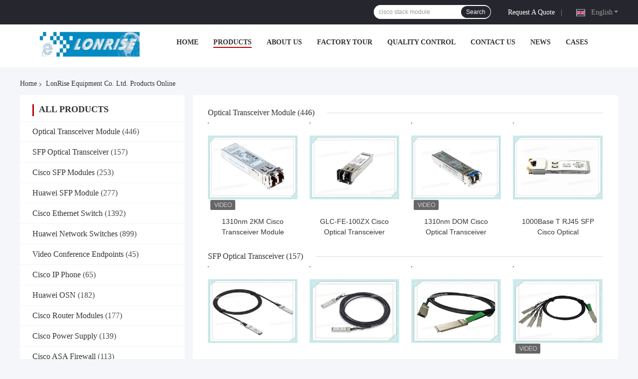

--- FILE ---
content_type: text/html
request_url: https://www.opticaltransceiver-module.com/products-p11.html
body_size: 45588
content:
<!DOCTYPE html>
<html lang="en">
<head>
	<meta charset="utf-8">
	<meta http-equiv="X-UA-Compatible" content="IE=edge">
	<meta name="viewport" content="width=device-width, initial-scale=1.0">
    <title>Cisco SFP Modules factory, Buy good price Huawei SFP Module Products</title>
	    <meta name="keywords" content="Cisco SFP Modules factory, Good price Huawei SFP Module, China Cisco SFP Modules factory, Huawei SFP Module products online" />
            <meta name="description" content="China quality Cisco SFP Modules & Huawei SFP Module supplier and Good price Cisco SFP Modules for sale online." />
    				<link rel='preload'
					  href=/photo/opticaltransceiver-module/sitetpl/style/common.css?ver=1747034661 as='style'><link type='text/css' rel='stylesheet'
					  href=/photo/opticaltransceiver-module/sitetpl/style/common.css?ver=1747034661 media='all'><meta property="og:title" content="Cisco SFP Modules factory, Buy good price Huawei SFP Module Products" />
<meta property="og:description" content="China quality Cisco SFP Modules & Huawei SFP Module supplier and Good price Cisco SFP Modules for sale online." />
<meta property="og:site_name" content="LonRise Equipment Co. Ltd." />
<meta property="og:url" content="https://www.opticaltransceiver-module.com/products-p11.html" />
<meta property="og:image" content="https://www.opticaltransceiver-module.com/photo/pt21958767-1310nm_2km_cisco_transceiver_module_100base_fx_multi_mode_rugged_sfp_glc_fe_100fx_rgd_d_is_a_third_party_compatible_sfp_for_cisco.jpg" />
<link rel="canonical" href="https://www.opticaltransceiver-module.com/products-p11.html" />
<link rel="alternate" href="https://m.opticaltransceiver-module.com/products-p11.html" media="only screen and (max-width: 640px)" />
<link rel="stylesheet" type="text/css" href="/js/guidefirstcommon.css" />
<style type="text/css">
/*<![CDATA[*/
.consent__cookie {position: fixed;top: 0;left: 0;width: 100%;height: 0%;z-index: 100000;}.consent__cookie_bg {position: fixed;top: 0;left: 0;width: 100%;height: 100%;background: #000;opacity: .6;display: none }.consent__cookie_rel {position: fixed;bottom:0;left: 0;width: 100%;background: #fff;display: -webkit-box;display: -ms-flexbox;display: flex;flex-wrap: wrap;padding: 24px 80px;-webkit-box-sizing: border-box;box-sizing: border-box;-webkit-box-pack: justify;-ms-flex-pack: justify;justify-content: space-between;-webkit-transition: all ease-in-out .3s;transition: all ease-in-out .3s }.consent__close {position: absolute;top: 20px;right: 20px;cursor: pointer }.consent__close svg {fill: #777 }.consent__close:hover svg {fill: #000 }.consent__cookie_box {flex: 1;word-break: break-word;}.consent__warm {color: #777;font-size: 16px;margin-bottom: 12px;line-height: 19px }.consent__title {color: #333;font-size: 20px;font-weight: 600;margin-bottom: 12px;line-height: 23px }.consent__itxt {color: #333;font-size: 14px;margin-bottom: 12px;display: -webkit-box;display: -ms-flexbox;display: flex;-webkit-box-align: center;-ms-flex-align: center;align-items: center }.consent__itxt i {display: -webkit-inline-box;display: -ms-inline-flexbox;display: inline-flex;width: 28px;height: 28px;border-radius: 50%;background: #e0f9e9;margin-right: 8px;-webkit-box-align: center;-ms-flex-align: center;align-items: center;-webkit-box-pack: center;-ms-flex-pack: center;justify-content: center }.consent__itxt svg {fill: #3ca860 }.consent__txt {color: #a6a6a6;font-size: 14px;margin-bottom: 8px;line-height: 17px }.consent__btns {display: -webkit-box;display: -ms-flexbox;display: flex;-webkit-box-orient: vertical;-webkit-box-direction: normal;-ms-flex-direction: column;flex-direction: column;-webkit-box-pack: center;-ms-flex-pack: center;justify-content: center;flex-shrink: 0;}.consent__btn {width: 280px;height: 40px;line-height: 40px;text-align: center;background: #3ca860;color: #fff;border-radius: 4px;margin: 8px 0;-webkit-box-sizing: border-box;box-sizing: border-box;cursor: pointer;font-size:14px}.consent__btn:hover {background: #00823b }.consent__btn.empty {color: #3ca860;border: 1px solid #3ca860;background: #fff }.consent__btn.empty:hover {background: #3ca860;color: #fff }.open .consent__cookie_bg {display: block }.open .consent__cookie_rel {bottom: 0 }@media (max-width: 760px) {.consent__btns {width: 100%;align-items: center;}.consent__cookie_rel {padding: 20px 24px }}.consent__cookie.open {display: block;}.consent__cookie {display: none;}
/*]]>*/
</style>
<style type="text/css">
/*<![CDATA[*/
@media only screen and (max-width:640px){.contact_now_dialog .content-wrap .desc{background-image:url(/images/cta_images/bg_s.png) !important}}.contact_now_dialog .content-wrap .content-wrap_header .cta-close{background-image:url(/images/cta_images/sprite.png) !important}.contact_now_dialog .content-wrap .desc{background-image:url(/images/cta_images/bg_l.png) !important}.contact_now_dialog .content-wrap .cta-btn i{background-image:url(/images/cta_images/sprite.png) !important}.contact_now_dialog .content-wrap .head-tip img{content:url(/images/cta_images/cta_contact_now.png) !important}.cusim{background-image:url(/images/imicon/im.svg) !important}.cuswa{background-image:url(/images/imicon/wa.png) !important}.cusall{background-image:url(/images/imicon/allchat.svg) !important}
/*]]>*/
</style>
<script type="text/javascript" src="/js/guidefirstcommon.js"></script>
<script type="text/javascript">
/*<![CDATA[*/
window.isvideotpl = 1;window.detailurl = '/videoabout.html';
var colorUrl = '';var isShowGuide = 2;var showGuideColor = 0;var im_appid = 10003;var im_msg="Good day, what product are you looking for?";

var cta_cid = 7146;var use_defaulProductInfo = 0;var cta_pid = 0;var test_company = 0;var webim_domain = '';var company_type = 0;var cta_equipment = 'pc'; var setcookie = 'setwebimCookie(0,0,0)'; var whatsapplink = "https://wa.me/8615921748445?text=Hi%2C+LonRise+Equipment+Co.+Ltd.%2C+I%27m+interested+in+your+products."; function insertMeta(){var str = '<meta name="mobile-web-app-capable" content="yes" /><meta name="viewport" content="width=device-width, initial-scale=1.0" />';document.head.insertAdjacentHTML('beforeend',str);} var element = document.querySelector('a.footer_webim_a[href="/webim/webim_tab.html"]');if (element) {element.parentNode.removeChild(element);}

var colorUrl = '';
var aisearch = 0;
var selfUrl = '';
window.playerReportUrl='/vod/view_count/report';
var query_string = ["Products","ListMain"];
var g_tp = '';
var customtplcolor = 99721;
var str_chat = 'chat';
				var str_call_now = 'call now';
var str_chat_now = 'chat now';
var str_contact1 = 'Get Best Price';var str_chat_lang='english';var str_contact2 = 'Get Price';var str_contact2 = 'Best Price';var str_contact = 'contact';
window.predomainsub = "";
/*]]>*/
</script>
</head>
<body>
<img src="/logo.gif" style="display:none" alt="logo"/>
<a style="display: none!important;" title="LonRise Equipment Co. Ltd." class="float-inquiry" href="/contactnow.html" onclick='setinquiryCookie("{\"showproduct\":0,\"pid\":0,\"name\":\"\",\"source_url\":\"\",\"picurl\":\"\",\"propertyDetail\":[],\"username\":\"Mrs. Laura\",\"viewTime\":\"Last Login : 3 hours 33 minutes ago\",\"subject\":\"Please quote us\",\"countrycode\":\"CN\"}");'></a>
<!-- Event snippet for 询盘 conversion page
In your html page, add the snippet and call gtag_report_conversion when someone clicks on the chosen link or button. -->
<script>
function gtag_report_conversion(url) {
  var callback = function () {
    if (typeof(url) != 'undefined') {
      window.location = url;
    }
  };
  gtag('event', 'conversion', {
      'send_to': 'AW-16513597267/fd6TCIjvo6IZENP-pcI9',
      'event_callback': callback
  });
  return false;
}
</script><script>
var originProductInfo = '';
var originProductInfo = {"showproduct":1,"pid":"54316814","name":"8-Port x1 User VGA 1U Rack-Mount USB KVM Switch with 19\" LED, 8 x VGA Cables Included","source_url":"\/sale-54316814-8-port-x1-user-vga-1u-rack-mount-usb-kvm-switch-with-19-led-8-x-vga-cables-included.html","picurl":"\/photo\/pd210909287-8_port_x1_user_vga_1u_rack_mount_usb_kvm_switch_with_19_led_8_x_vga_cables_included.jpg","propertyDetail":[["Product Name","Switch"],["Part Number","P\/N:LRKVM-080119"],["Payment","TT"],["Shipment","DHL"]],"company_name":null,"picurl_c":"\/photo\/pc210909287-8_port_x1_user_vga_1u_rack_mount_usb_kvm_switch_with_19_led_8_x_vga_cables_included.jpg","price":"","username":"Dora","viewTime":"Last Login : 6 hours 33 minutes ago","subject":"I am interested in your 8-Port x1 User VGA 1U Rack-Mount USB KVM Switch with 19&quot; LED, 8 x VGA Cables Included","countrycode":"CN"};
var save_url = "/contactsave.html";
var update_url = "/updateinquiry.html";
var productInfo = {};
var defaulProductInfo = {};
var myDate = new Date();
var curDate = myDate.getFullYear()+'-'+(parseInt(myDate.getMonth())+1)+'-'+myDate.getDate();
var message = '';
var default_pop = 1;
var leaveMessageDialog = document.getElementsByClassName('leave-message-dialog')[0]; // 获取弹层
var _$$ = function (dom) {
    return document.querySelectorAll(dom);
};
resInfo = originProductInfo;
resInfo['name'] = resInfo['name'] || '';
defaulProductInfo.pid = resInfo['pid'];
defaulProductInfo.productName = resInfo['name'] ?? '';
defaulProductInfo.productInfo = resInfo['propertyDetail'];
defaulProductInfo.productImg = resInfo['picurl_c'];
defaulProductInfo.subject = resInfo['subject'] ?? '';
defaulProductInfo.productImgAlt = resInfo['name'] ?? '';
var inquirypopup_tmp = 1;
var message = 'Dear,'+'\r\n'+"I am interested in"+' '+trim(resInfo['name'])+", could you send me more details such as type, size, MOQ, material, etc."+'\r\n'+"Thanks!"+'\r\n'+"Waiting for your reply.";
var message_1 = 'Dear,'+'\r\n'+"I am interested in"+' '+trim(resInfo['name'])+", could you send me more details such as type, size, MOQ, material, etc."+'\r\n'+"Thanks!"+'\r\n'+"Waiting for your reply.";
var message_2 = 'Hello,'+'\r\n'+"I am looking for"+' '+trim(resInfo['name'])+", please send me the price, specification and picture."+'\r\n'+"Your swift response will be highly appreciated."+'\r\n'+"Feel free to contact me for more information."+'\r\n'+"Thanks a lot.";
var message_3 = 'Hello,'+'\r\n'+trim(resInfo['name'])+' '+"meets my expectations."+'\r\n'+"Please give me the best price and some other product information."+'\r\n'+"Feel free to contact me via my mail."+'\r\n'+"Thanks a lot.";

var message_4 = 'Dear,'+'\r\n'+"What is the FOB price on your"+' '+trim(resInfo['name'])+'?'+'\r\n'+"Which is the nearest port name?"+'\r\n'+"Please reply me as soon as possible, it would be better to share further information."+'\r\n'+"Regards!";
var message_5 = 'Hi there,'+'\r\n'+"I am very interested in your"+' '+trim(resInfo['name'])+'.'+'\r\n'+"Please send me your product details."+'\r\n'+"Looking forward to your quick reply."+'\r\n'+"Feel free to contact me by mail."+'\r\n'+"Regards!";

var message_6 = 'Dear,'+'\r\n'+"Please provide us with information about your"+' '+trim(resInfo['name'])+", such as type, size, material, and of course the best price."+'\r\n'+"Looking forward to your quick reply."+'\r\n'+"Thank you!";
var message_7 = 'Dear,'+'\r\n'+"Can you supply"+' '+trim(resInfo['name'])+" for us?"+'\r\n'+"First we want a price list and some product details."+'\r\n'+"I hope to get reply asap and look forward to cooperation."+'\r\n'+"Thank you very much.";
var message_8 = 'hi,'+'\r\n'+"I am looking for"+' '+trim(resInfo['name'])+", please give me some more detailed product information."+'\r\n'+"I look forward to your reply."+'\r\n'+"Thank you!";
var message_9 = 'Hello,'+'\r\n'+"Your"+' '+trim(resInfo['name'])+" meets my requirements very well."+'\r\n'+"Please send me the price, specification, and similar model will be OK."+'\r\n'+"Feel free to chat with me."+'\r\n'+"Thanks!";
var message_10 = 'Dear,'+'\r\n'+"I want to know more about the details and quotation of"+' '+trim(resInfo['name'])+'.'+'\r\n'+"Feel free to contact me."+'\r\n'+"Regards!";

var r = getRandom(1,10);

defaulProductInfo.message = eval("message_"+r);
    defaulProductInfo.message = eval("message_"+r);
        var mytAjax = {

    post: function(url, data, fn) {
        var xhr = new XMLHttpRequest();
        xhr.open("POST", url, true);
        xhr.setRequestHeader("Content-Type", "application/x-www-form-urlencoded;charset=UTF-8");
        xhr.setRequestHeader("X-Requested-With", "XMLHttpRequest");
        xhr.setRequestHeader('Content-Type','text/plain;charset=UTF-8');
        xhr.onreadystatechange = function() {
            if(xhr.readyState == 4 && (xhr.status == 200 || xhr.status == 304)) {
                fn.call(this, xhr.responseText);
            }
        };
        xhr.send(data);
    },

    postform: function(url, data, fn) {
        var xhr = new XMLHttpRequest();
        xhr.open("POST", url, true);
        xhr.setRequestHeader("X-Requested-With", "XMLHttpRequest");
        xhr.onreadystatechange = function() {
            if(xhr.readyState == 4 && (xhr.status == 200 || xhr.status == 304)) {
                fn.call(this, xhr.responseText);
            }
        };
        xhr.send(data);
    }
};
/*window.onload = function(){
    leaveMessageDialog = document.getElementsByClassName('leave-message-dialog')[0];
    if (window.localStorage.recordDialogStatus=='undefined' || (window.localStorage.recordDialogStatus!='undefined' && window.localStorage.recordDialogStatus != curDate)) {
        setTimeout(function(){
            if(parseInt(inquirypopup_tmp%10) == 1){
                creatDialog(defaulProductInfo, 1);
            }
        }, 6000);
    }
};*/
function trim(str)
{
    str = str.replace(/(^\s*)/g,"");
    return str.replace(/(\s*$)/g,"");
};
function getRandom(m,n){
    var num = Math.floor(Math.random()*(m - n) + n);
    return num;
};
function strBtn(param) {

    var starattextarea = document.getElementById("textareamessage").value.length;
    var email = document.getElementById("startEmail").value;

    var default_tip = document.querySelectorAll(".watermark_container").length;
    if (20 < starattextarea && starattextarea < 3000) {
        if(default_tip>0){
            document.getElementById("textareamessage1").parentNode.parentNode.nextElementSibling.style.display = "none";
        }else{
            document.getElementById("textareamessage1").parentNode.nextElementSibling.style.display = "none";
        }

    } else {
        if(default_tip>0){
            document.getElementById("textareamessage1").parentNode.parentNode.nextElementSibling.style.display = "block";
        }else{
            document.getElementById("textareamessage1").parentNode.nextElementSibling.style.display = "block";
        }

        return;
    }

    // var re = /^([a-zA-Z0-9_-])+@([a-zA-Z0-9_-])+\.([a-zA-Z0-9_-])+/i;/*邮箱不区分大小写*/
    var re = /^[a-zA-Z0-9][\w-]*(\.?[\w-]+)*@[a-zA-Z0-9-]+(\.[a-zA-Z0-9]+)+$/i;
    if (!re.test(email)) {
        document.getElementById("startEmail").nextElementSibling.style.display = "block";
        return;
    } else {
        document.getElementById("startEmail").nextElementSibling.style.display = "none";
    }

    var subject = document.getElementById("pop_subject").value;
    var pid = document.getElementById("pop_pid").value;
    var message = document.getElementById("textareamessage").value;
    var sender_email = document.getElementById("startEmail").value;
    var tel = '';
    if (document.getElementById("tel0") != undefined && document.getElementById("tel0") != '')
        tel = document.getElementById("tel0").value;
    var form_serialize = '&tel='+tel;

    form_serialize = form_serialize.replace(/\+/g, "%2B");
    mytAjax.post(save_url,"pid="+pid+"&subject="+subject+"&email="+sender_email+"&message="+(message)+form_serialize,function(res){
        var mes = JSON.parse(res);
        if(mes.status == 200){
            var iid = mes.iid;
            document.getElementById("pop_iid").value = iid;
            document.getElementById("pop_uuid").value = mes.uuid;

            if(typeof gtag_report_conversion === "function"){
                gtag_report_conversion();//执行统计js代码
            }
            if(typeof fbq === "function"){
                fbq('track','Purchase');//执行统计js代码
            }
        }
    });
    for (var index = 0; index < document.querySelectorAll(".dialog-content-pql").length; index++) {
        document.querySelectorAll(".dialog-content-pql")[index].style.display = "none";
    };
    $('#idphonepql').val(tel);
    document.getElementById("dialog-content-pql-id").style.display = "block";
    ;
};
function twoBtnOk(param) {

    var selectgender = document.getElementById("Mr").innerHTML;
    var iid = document.getElementById("pop_iid").value;
    var sendername = document.getElementById("idnamepql").value;
    var senderphone = document.getElementById("idphonepql").value;
    var sendercname = document.getElementById("idcompanypql").value;
    var uuid = document.getElementById("pop_uuid").value;
    var gender = 2;
    if(selectgender == 'Mr.') gender = 0;
    if(selectgender == 'Mrs.') gender = 1;
    var pid = document.getElementById("pop_pid").value;
    var form_serialize = '';

        form_serialize = form_serialize.replace(/\+/g, "%2B");

    mytAjax.post(update_url,"iid="+iid+"&gender="+gender+"&uuid="+uuid+"&name="+(sendername)+"&tel="+(senderphone)+"&company="+(sendercname)+form_serialize,function(res){});

    for (var index = 0; index < document.querySelectorAll(".dialog-content-pql").length; index++) {
        document.querySelectorAll(".dialog-content-pql")[index].style.display = "none";
    };
    document.getElementById("dialog-content-pql-ok").style.display = "block";

};
function toCheckMust(name) {
    $('#'+name+'error').hide();
}
function handClidk(param) {
    var starattextarea = document.getElementById("textareamessage1").value.length;
    var email = document.getElementById("startEmail1").value;
    var default_tip = document.querySelectorAll(".watermark_container").length;
    if (20 < starattextarea && starattextarea < 3000) {
        if(default_tip>0){
            document.getElementById("textareamessage1").parentNode.parentNode.nextElementSibling.style.display = "none";
        }else{
            document.getElementById("textareamessage1").parentNode.nextElementSibling.style.display = "none";
        }

    } else {
        if(default_tip>0){
            document.getElementById("textareamessage1").parentNode.parentNode.nextElementSibling.style.display = "block";
        }else{
            document.getElementById("textareamessage1").parentNode.nextElementSibling.style.display = "block";
        }

        return;
    }

    // var re = /^([a-zA-Z0-9_-])+@([a-zA-Z0-9_-])+\.([a-zA-Z0-9_-])+/i;
    var re = /^[a-zA-Z0-9][\w-]*(\.?[\w-]+)*@[a-zA-Z0-9-]+(\.[a-zA-Z0-9]+)+$/i;
    if (!re.test(email)) {
        document.getElementById("startEmail1").nextElementSibling.style.display = "block";
        return;
    } else {
        document.getElementById("startEmail1").nextElementSibling.style.display = "none";
    }

    var subject = document.getElementById("pop_subject").value;
    var pid = document.getElementById("pop_pid").value;
    var message = document.getElementById("textareamessage1").value;
    var sender_email = document.getElementById("startEmail1").value;
    var form_serialize = tel = '';
    if (document.getElementById("tel1") != undefined && document.getElementById("tel1") != '')
        tel = document.getElementById("tel1").value;
        mytAjax.post(save_url,"email="+sender_email+"&tel="+tel+"&pid="+pid+"&message="+message+"&subject="+subject+form_serialize,function(res){

        var mes = JSON.parse(res);
        if(mes.status == 200){
            var iid = mes.iid;
            document.getElementById("pop_iid").value = iid;
            document.getElementById("pop_uuid").value = mes.uuid;
            if(typeof gtag_report_conversion === "function"){
                gtag_report_conversion();//执行统计js代码
            }
        }

    });
    for (var index = 0; index < document.querySelectorAll(".dialog-content-pql").length; index++) {
        document.querySelectorAll(".dialog-content-pql")[index].style.display = "none";
    };
    $('#idphonepql').val(tel);
    document.getElementById("dialog-content-pql-id").style.display = "block";

};
window.addEventListener('load', function () {
    $('.checkbox-wrap label').each(function(){
        if($(this).find('input').prop('checked')){
            $(this).addClass('on')
        }else {
            $(this).removeClass('on')
        }
    })
    $(document).on('click', '.checkbox-wrap label' , function(ev){
        if (ev.target.tagName.toUpperCase() != 'INPUT') {
            $(this).toggleClass('on')
        }
    })
})

function hand_video(pdata) {
    data = JSON.parse(pdata);
    productInfo.productName = data.productName;
    productInfo.productInfo = data.productInfo;
    productInfo.productImg = data.productImg;
    productInfo.subject = data.subject;

    var message = 'Dear,'+'\r\n'+"I am interested in"+' '+trim(data.productName)+", could you send me more details such as type, size, quantity, material, etc."+'\r\n'+"Thanks!"+'\r\n'+"Waiting for your reply.";

    var message = 'Dear,'+'\r\n'+"I am interested in"+' '+trim(data.productName)+", could you send me more details such as type, size, MOQ, material, etc."+'\r\n'+"Thanks!"+'\r\n'+"Waiting for your reply.";
    var message_1 = 'Dear,'+'\r\n'+"I am interested in"+' '+trim(data.productName)+", could you send me more details such as type, size, MOQ, material, etc."+'\r\n'+"Thanks!"+'\r\n'+"Waiting for your reply.";
    var message_2 = 'Hello,'+'\r\n'+"I am looking for"+' '+trim(data.productName)+", please send me the price, specification and picture."+'\r\n'+"Your swift response will be highly appreciated."+'\r\n'+"Feel free to contact me for more information."+'\r\n'+"Thanks a lot.";
    var message_3 = 'Hello,'+'\r\n'+trim(data.productName)+' '+"meets my expectations."+'\r\n'+"Please give me the best price and some other product information."+'\r\n'+"Feel free to contact me via my mail."+'\r\n'+"Thanks a lot.";

    var message_4 = 'Dear,'+'\r\n'+"What is the FOB price on your"+' '+trim(data.productName)+'?'+'\r\n'+"Which is the nearest port name?"+'\r\n'+"Please reply me as soon as possible, it would be better to share further information."+'\r\n'+"Regards!";
    var message_5 = 'Hi there,'+'\r\n'+"I am very interested in your"+' '+trim(data.productName)+'.'+'\r\n'+"Please send me your product details."+'\r\n'+"Looking forward to your quick reply."+'\r\n'+"Feel free to contact me by mail."+'\r\n'+"Regards!";

    var message_6 = 'Dear,'+'\r\n'+"Please provide us with information about your"+' '+trim(data.productName)+", such as type, size, material, and of course the best price."+'\r\n'+"Looking forward to your quick reply."+'\r\n'+"Thank you!";
    var message_7 = 'Dear,'+'\r\n'+"Can you supply"+' '+trim(data.productName)+" for us?"+'\r\n'+"First we want a price list and some product details."+'\r\n'+"I hope to get reply asap and look forward to cooperation."+'\r\n'+"Thank you very much.";
    var message_8 = 'hi,'+'\r\n'+"I am looking for"+' '+trim(data.productName)+", please give me some more detailed product information."+'\r\n'+"I look forward to your reply."+'\r\n'+"Thank you!";
    var message_9 = 'Hello,'+'\r\n'+"Your"+' '+trim(data.productName)+" meets my requirements very well."+'\r\n'+"Please send me the price, specification, and similar model will be OK."+'\r\n'+"Feel free to chat with me."+'\r\n'+"Thanks!";
    var message_10 = 'Dear,'+'\r\n'+"I want to know more about the details and quotation of"+' '+trim(data.productName)+'.'+'\r\n'+"Feel free to contact me."+'\r\n'+"Regards!";

    var r = getRandom(1,10);

    productInfo.message = eval("message_"+r);
            if(parseInt(inquirypopup_tmp/10) == 1){
        productInfo.message = "";
    }
    productInfo.pid = data.pid;
    creatDialog(productInfo, 2);
};

function handDialog(pdata) {
    data = JSON.parse(pdata);
    productInfo.productName = data.productName;
    productInfo.productInfo = data.productInfo;
    productInfo.productImg = data.productImg;
    productInfo.subject = data.subject;

    var message = 'Dear,'+'\r\n'+"I am interested in"+' '+trim(data.productName)+", could you send me more details such as type, size, quantity, material, etc."+'\r\n'+"Thanks!"+'\r\n'+"Waiting for your reply.";

    var message = 'Dear,'+'\r\n'+"I am interested in"+' '+trim(data.productName)+", could you send me more details such as type, size, MOQ, material, etc."+'\r\n'+"Thanks!"+'\r\n'+"Waiting for your reply.";
    var message_1 = 'Dear,'+'\r\n'+"I am interested in"+' '+trim(data.productName)+", could you send me more details such as type, size, MOQ, material, etc."+'\r\n'+"Thanks!"+'\r\n'+"Waiting for your reply.";
    var message_2 = 'Hello,'+'\r\n'+"I am looking for"+' '+trim(data.productName)+", please send me the price, specification and picture."+'\r\n'+"Your swift response will be highly appreciated."+'\r\n'+"Feel free to contact me for more information."+'\r\n'+"Thanks a lot.";
    var message_3 = 'Hello,'+'\r\n'+trim(data.productName)+' '+"meets my expectations."+'\r\n'+"Please give me the best price and some other product information."+'\r\n'+"Feel free to contact me via my mail."+'\r\n'+"Thanks a lot.";

    var message_4 = 'Dear,'+'\r\n'+"What is the FOB price on your"+' '+trim(data.productName)+'?'+'\r\n'+"Which is the nearest port name?"+'\r\n'+"Please reply me as soon as possible, it would be better to share further information."+'\r\n'+"Regards!";
    var message_5 = 'Hi there,'+'\r\n'+"I am very interested in your"+' '+trim(data.productName)+'.'+'\r\n'+"Please send me your product details."+'\r\n'+"Looking forward to your quick reply."+'\r\n'+"Feel free to contact me by mail."+'\r\n'+"Regards!";

    var message_6 = 'Dear,'+'\r\n'+"Please provide us with information about your"+' '+trim(data.productName)+", such as type, size, material, and of course the best price."+'\r\n'+"Looking forward to your quick reply."+'\r\n'+"Thank you!";
    var message_7 = 'Dear,'+'\r\n'+"Can you supply"+' '+trim(data.productName)+" for us?"+'\r\n'+"First we want a price list and some product details."+'\r\n'+"I hope to get reply asap and look forward to cooperation."+'\r\n'+"Thank you very much.";
    var message_8 = 'hi,'+'\r\n'+"I am looking for"+' '+trim(data.productName)+", please give me some more detailed product information."+'\r\n'+"I look forward to your reply."+'\r\n'+"Thank you!";
    var message_9 = 'Hello,'+'\r\n'+"Your"+' '+trim(data.productName)+" meets my requirements very well."+'\r\n'+"Please send me the price, specification, and similar model will be OK."+'\r\n'+"Feel free to chat with me."+'\r\n'+"Thanks!";
    var message_10 = 'Dear,'+'\r\n'+"I want to know more about the details and quotation of"+' '+trim(data.productName)+'.'+'\r\n'+"Feel free to contact me."+'\r\n'+"Regards!";

    var r = getRandom(1,10);
    productInfo.message = eval("message_"+r);
            if(parseInt(inquirypopup_tmp/10) == 1){
        productInfo.message = "";
    }
    productInfo.pid = data.pid;
    creatDialog(productInfo, 2);
};

function closepql(param) {

    leaveMessageDialog.style.display = 'none';
};

function closepql2(param) {

    for (var index = 0; index < document.querySelectorAll(".dialog-content-pql").length; index++) {
        document.querySelectorAll(".dialog-content-pql")[index].style.display = "none";
    };
    document.getElementById("dialog-content-pql-ok").style.display = "block";
};

function decodeHtmlEntities(str) {
    var tempElement = document.createElement('div');
    tempElement.innerHTML = str;
    return tempElement.textContent || tempElement.innerText || '';
}

function initProduct(productInfo,type){

    productInfo.productName = decodeHtmlEntities(productInfo.productName);
    productInfo.message = decodeHtmlEntities(productInfo.message);

    leaveMessageDialog = document.getElementsByClassName('leave-message-dialog')[0];
    leaveMessageDialog.style.display = "block";
    if(type == 3){
        var popinquiryemail = document.getElementById("popinquiryemail").value;
        _$$("#startEmail1")[0].value = popinquiryemail;
    }else{
        _$$("#startEmail1")[0].value = "";
    }
    _$$("#startEmail")[0].value = "";
    _$$("#idnamepql")[0].value = "";
    _$$("#idphonepql")[0].value = "";
    _$$("#idcompanypql")[0].value = "";

    _$$("#pop_pid")[0].value = productInfo.pid;
    _$$("#pop_subject")[0].value = productInfo.subject;
    
    if(parseInt(inquirypopup_tmp/10) == 1){
        productInfo.message = "";
    }

    _$$("#textareamessage1")[0].value = productInfo.message;
    _$$("#textareamessage")[0].value = productInfo.message;

    _$$("#dialog-content-pql-id .titlep")[0].innerHTML = productInfo.productName;
    _$$("#dialog-content-pql-id img")[0].setAttribute("src", productInfo.productImg);
    _$$("#dialog-content-pql-id img")[0].setAttribute("alt", productInfo.productImgAlt);

    _$$("#dialog-content-pql-id-hand img")[0].setAttribute("src", productInfo.productImg);
    _$$("#dialog-content-pql-id-hand img")[0].setAttribute("alt", productInfo.productImgAlt);
    _$$("#dialog-content-pql-id-hand .titlep")[0].innerHTML = productInfo.productName;

    if (productInfo.productInfo.length > 0) {
        var ul2, ul;
        ul = document.createElement("ul");
        for (var index = 0; index < productInfo.productInfo.length; index++) {
            var el = productInfo.productInfo[index];
            var li = document.createElement("li");
            var span1 = document.createElement("span");
            span1.innerHTML = el[0] + ":";
            var span2 = document.createElement("span");
            span2.innerHTML = el[1];
            li.appendChild(span1);
            li.appendChild(span2);
            ul.appendChild(li);

        }
        ul2 = ul.cloneNode(true);
        if (type === 1) {
            _$$("#dialog-content-pql-id .left")[0].replaceChild(ul, _$$("#dialog-content-pql-id .left ul")[0]);
        } else {
            _$$("#dialog-content-pql-id-hand .left")[0].replaceChild(ul2, _$$("#dialog-content-pql-id-hand .left ul")[0]);
            _$$("#dialog-content-pql-id .left")[0].replaceChild(ul, _$$("#dialog-content-pql-id .left ul")[0]);
        }
    };
    for (var index = 0; index < _$$("#dialog-content-pql-id .right ul li").length; index++) {
        _$$("#dialog-content-pql-id .right ul li")[index].addEventListener("click", function (params) {
            _$$("#dialog-content-pql-id .right #Mr")[0].innerHTML = this.innerHTML
        }, false)

    };

};
function closeInquiryCreateDialog() {
    document.getElementById("xuanpan_dialog_box_pql").style.display = "none";
};
function showInquiryCreateDialog() {
    document.getElementById("xuanpan_dialog_box_pql").style.display = "block";
};
function submitPopInquiry(){
    var message = document.getElementById("inquiry_message").value;
    var email = document.getElementById("inquiry_email").value;
    var subject = defaulProductInfo.subject;
    var pid = defaulProductInfo.pid;
    if (email === undefined) {
        showInquiryCreateDialog();
        document.getElementById("inquiry_email").style.border = "1px solid red";
        return false;
    };
    if (message === undefined) {
        showInquiryCreateDialog();
        document.getElementById("inquiry_message").style.border = "1px solid red";
        return false;
    };
    if (email.search(/^\w+((-\w+)|(\.\w+))*\@[A-Za-z0-9]+((\.|-)[A-Za-z0-9]+)*\.[A-Za-z0-9]+$/) == -1) {
        document.getElementById("inquiry_email").style.border= "1px solid red";
        showInquiryCreateDialog();
        return false;
    } else {
        document.getElementById("inquiry_email").style.border= "";
    };
    if (message.length < 20 || message.length >3000) {
        showInquiryCreateDialog();
        document.getElementById("inquiry_message").style.border = "1px solid red";
        return false;
    } else {
        document.getElementById("inquiry_message").style.border = "";
    };
    var tel = '';
    if (document.getElementById("tel") != undefined && document.getElementById("tel") != '')
        tel = document.getElementById("tel").value;

    mytAjax.post(save_url,"pid="+pid+"&subject="+subject+"&email="+email+"&message="+(message)+'&tel='+tel,function(res){
        var mes = JSON.parse(res);
        if(mes.status == 200){
            var iid = mes.iid;
            document.getElementById("pop_iid").value = iid;
            document.getElementById("pop_uuid").value = mes.uuid;

        }
    });
    initProduct(defaulProductInfo);
    for (var index = 0; index < document.querySelectorAll(".dialog-content-pql").length; index++) {
        document.querySelectorAll(".dialog-content-pql")[index].style.display = "none";
    };
    $('#idphonepql').val(tel);
    document.getElementById("dialog-content-pql-id").style.display = "block";

};

//带附件上传
function submitPopInquiryfile(email_id,message_id,check_sort,name_id,phone_id,company_id,attachments){

    if(typeof(check_sort) == 'undefined'){
        check_sort = 0;
    }
    var message = document.getElementById(message_id).value;
    var email = document.getElementById(email_id).value;
    var attachments = document.getElementById(attachments).value;
    if(typeof(name_id) !== 'undefined' && name_id != ""){
        var name  = document.getElementById(name_id).value;
    }
    if(typeof(phone_id) !== 'undefined' && phone_id != ""){
        var phone = document.getElementById(phone_id).value;
    }
    if(typeof(company_id) !== 'undefined' && company_id != ""){
        var company = document.getElementById(company_id).value;
    }
    var subject = defaulProductInfo.subject;
    var pid = defaulProductInfo.pid;

    if(check_sort == 0){
        if (email === undefined) {
            showInquiryCreateDialog();
            document.getElementById(email_id).style.border = "1px solid red";
            return false;
        };
        if (message === undefined) {
            showInquiryCreateDialog();
            document.getElementById(message_id).style.border = "1px solid red";
            return false;
        };

        if (email.search(/^\w+((-\w+)|(\.\w+))*\@[A-Za-z0-9]+((\.|-)[A-Za-z0-9]+)*\.[A-Za-z0-9]+$/) == -1) {
            document.getElementById(email_id).style.border= "1px solid red";
            showInquiryCreateDialog();
            return false;
        } else {
            document.getElementById(email_id).style.border= "";
        };
        if (message.length < 20 || message.length >3000) {
            showInquiryCreateDialog();
            document.getElementById(message_id).style.border = "1px solid red";
            return false;
        } else {
            document.getElementById(message_id).style.border = "";
        };
    }else{

        if (message === undefined) {
            showInquiryCreateDialog();
            document.getElementById(message_id).style.border = "1px solid red";
            return false;
        };

        if (email === undefined) {
            showInquiryCreateDialog();
            document.getElementById(email_id).style.border = "1px solid red";
            return false;
        };

        if (message.length < 20 || message.length >3000) {
            showInquiryCreateDialog();
            document.getElementById(message_id).style.border = "1px solid red";
            return false;
        } else {
            document.getElementById(message_id).style.border = "";
        };

        if (email.search(/^\w+((-\w+)|(\.\w+))*\@[A-Za-z0-9]+((\.|-)[A-Za-z0-9]+)*\.[A-Za-z0-9]+$/) == -1) {
            document.getElementById(email_id).style.border= "1px solid red";
            showInquiryCreateDialog();
            return false;
        } else {
            document.getElementById(email_id).style.border= "";
        };

    };

    mytAjax.post(save_url,"pid="+pid+"&subject="+subject+"&email="+email+"&message="+message+"&company="+company+"&attachments="+attachments,function(res){
        var mes = JSON.parse(res);
        if(mes.status == 200){
            var iid = mes.iid;
            document.getElementById("pop_iid").value = iid;
            document.getElementById("pop_uuid").value = mes.uuid;

            if(typeof gtag_report_conversion === "function"){
                gtag_report_conversion();//执行统计js代码
            }
            if(typeof fbq === "function"){
                fbq('track','Purchase');//执行统计js代码
            }
        }
    });
    initProduct(defaulProductInfo);

    if(name !== undefined && name != ""){
        _$$("#idnamepql")[0].value = name;
    }

    if(phone !== undefined && phone != ""){
        _$$("#idphonepql")[0].value = phone;
    }

    if(company !== undefined && company != ""){
        _$$("#idcompanypql")[0].value = company;
    }

    for (var index = 0; index < document.querySelectorAll(".dialog-content-pql").length; index++) {
        document.querySelectorAll(".dialog-content-pql")[index].style.display = "none";
    };
    document.getElementById("dialog-content-pql-id").style.display = "block";

};
function submitPopInquiryByParam(email_id,message_id,check_sort,name_id,phone_id,company_id){

    if(typeof(check_sort) == 'undefined'){
        check_sort = 0;
    }

    var senderphone = '';
    var message = document.getElementById(message_id).value;
    var email = document.getElementById(email_id).value;
    if(typeof(name_id) !== 'undefined' && name_id != ""){
        var name  = document.getElementById(name_id).value;
    }
    if(typeof(phone_id) !== 'undefined' && phone_id != ""){
        var phone = document.getElementById(phone_id).value;
        senderphone = phone;
    }
    if(typeof(company_id) !== 'undefined' && company_id != ""){
        var company = document.getElementById(company_id).value;
    }
    var subject = defaulProductInfo.subject;
    var pid = defaulProductInfo.pid;

    if(check_sort == 0){
        if (email === undefined) {
            showInquiryCreateDialog();
            document.getElementById(email_id).style.border = "1px solid red";
            return false;
        };
        if (message === undefined) {
            showInquiryCreateDialog();
            document.getElementById(message_id).style.border = "1px solid red";
            return false;
        };

        if (email.search(/^\w+((-\w+)|(\.\w+))*\@[A-Za-z0-9]+((\.|-)[A-Za-z0-9]+)*\.[A-Za-z0-9]+$/) == -1) {
            document.getElementById(email_id).style.border= "1px solid red";
            showInquiryCreateDialog();
            return false;
        } else {
            document.getElementById(email_id).style.border= "";
        };
        if (message.length < 20 || message.length >3000) {
            showInquiryCreateDialog();
            document.getElementById(message_id).style.border = "1px solid red";
            return false;
        } else {
            document.getElementById(message_id).style.border = "";
        };
    }else{

        if (message === undefined) {
            showInquiryCreateDialog();
            document.getElementById(message_id).style.border = "1px solid red";
            return false;
        };

        if (email === undefined) {
            showInquiryCreateDialog();
            document.getElementById(email_id).style.border = "1px solid red";
            return false;
        };

        if (message.length < 20 || message.length >3000) {
            showInquiryCreateDialog();
            document.getElementById(message_id).style.border = "1px solid red";
            return false;
        } else {
            document.getElementById(message_id).style.border = "";
        };

        if (email.search(/^\w+((-\w+)|(\.\w+))*\@[A-Za-z0-9]+((\.|-)[A-Za-z0-9]+)*\.[A-Za-z0-9]+$/) == -1) {
            document.getElementById(email_id).style.border= "1px solid red";
            showInquiryCreateDialog();
            return false;
        } else {
            document.getElementById(email_id).style.border= "";
        };

    };

    var productsku = "";
    if($("#product_sku").length > 0){
        productsku = $("#product_sku").html();
    }

    mytAjax.post(save_url,"tel="+senderphone+"&pid="+pid+"&subject="+subject+"&email="+email+"&message="+message+"&messagesku="+encodeURI(productsku),function(res){
        var mes = JSON.parse(res);
        if(mes.status == 200){
            var iid = mes.iid;
            document.getElementById("pop_iid").value = iid;
            document.getElementById("pop_uuid").value = mes.uuid;

            if(typeof gtag_report_conversion === "function"){
                gtag_report_conversion();//执行统计js代码
            }
            if(typeof fbq === "function"){
                fbq('track','Purchase');//执行统计js代码
            }
        }
    });
    initProduct(defaulProductInfo);

    if(name !== undefined && name != ""){
        _$$("#idnamepql")[0].value = name;
    }

    if(phone !== undefined && phone != ""){
        _$$("#idphonepql")[0].value = phone;
    }

    if(company !== undefined && company != ""){
        _$$("#idcompanypql")[0].value = company;
    }

    for (var index = 0; index < document.querySelectorAll(".dialog-content-pql").length; index++) {
        document.querySelectorAll(".dialog-content-pql")[index].style.display = "none";

    };
    document.getElementById("dialog-content-pql-id").style.display = "block";

};

function creat_videoDialog(productInfo, type) {

    if(type == 1){
        if(default_pop != 1){
            return false;
        }
        window.localStorage.recordDialogStatus = curDate;
    }else{
        default_pop = 0;
    }
    initProduct(productInfo, type);
    if (type === 1) {
        // 自动弹出
        for (var index = 0; index < document.querySelectorAll(".dialog-content-pql").length; index++) {

            document.querySelectorAll(".dialog-content-pql")[index].style.display = "none";
        };
        document.getElementById("dialog-content-pql").style.display = "block";
    } else {
        // 手动弹出
        for (var index = 0; index < document.querySelectorAll(".dialog-content-pql").length; index++) {
            document.querySelectorAll(".dialog-content-pql")[index].style.display = "none";
        };
        document.getElementById("dialog-content-pql-id-hand").style.display = "block";
    }
}

function creatDialog(productInfo, type) {

    if(type == 1){
        if(default_pop != 1){
            return false;
        }
        window.localStorage.recordDialogStatus = curDate;
    }else{
        default_pop = 0;
    }
    initProduct(productInfo, type);
    if (type === 1) {
        // 自动弹出
        for (var index = 0; index < document.querySelectorAll(".dialog-content-pql").length; index++) {

            document.querySelectorAll(".dialog-content-pql")[index].style.display = "none";
        };
        document.getElementById("dialog-content-pql").style.display = "block";
    } else {
        // 手动弹出
        for (var index = 0; index < document.querySelectorAll(".dialog-content-pql").length; index++) {
            document.querySelectorAll(".dialog-content-pql")[index].style.display = "none";
        };
        document.getElementById("dialog-content-pql-id-hand").style.display = "block";
    }
}

//带邮箱信息打开询盘框 emailtype=1表示带入邮箱
function openDialog(emailtype){
    var type = 2;//不带入邮箱，手动弹出
    if(emailtype == 1){
        var popinquiryemail = document.getElementById("popinquiryemail").value;
        // var re = /^([a-zA-Z0-9_-])+@([a-zA-Z0-9_-])+\.([a-zA-Z0-9_-])+/i;
        var re = /^[a-zA-Z0-9][\w-]*(\.?[\w-]+)*@[a-zA-Z0-9-]+(\.[a-zA-Z0-9]+)+$/i;
        if (!re.test(popinquiryemail)) {
            //前端提示样式;
            showInquiryCreateDialog();
            document.getElementById("popinquiryemail").style.border = "1px solid red";
            return false;
        } else {
            //前端提示样式;
        }
        var type = 3;
    }
    creatDialog(defaulProductInfo,type);
}

//上传附件
function inquiryUploadFile(){
    var fileObj = document.querySelector("#fileId").files[0];
    //构建表单数据
    var formData = new FormData();
    var filesize = fileObj.size;
    if(filesize > 10485760 || filesize == 0) {
        document.getElementById("filetips").style.display = "block";
        return false;
    }else {
        document.getElementById("filetips").style.display = "none";
    }
    formData.append('popinquiryfile', fileObj);
    document.getElementById("quotefileform").reset();
    var save_url = "/inquiryuploadfile.html";
    mytAjax.postform(save_url,formData,function(res){
        var mes = JSON.parse(res);
        if(mes.status == 200){
            document.getElementById("uploader-file-info").innerHTML = document.getElementById("uploader-file-info").innerHTML + "<span class=op>"+mes.attfile.name+"<a class=delatt id=att"+mes.attfile.id+" onclick=delatt("+mes.attfile.id+");>Delete</a></span>";
            var nowattachs = document.getElementById("attachments").value;
            if( nowattachs !== ""){
                var attachs = JSON.parse(nowattachs);
                attachs[mes.attfile.id] = mes.attfile;
            }else{
                var attachs = {};
                attachs[mes.attfile.id] = mes.attfile;
            }
            document.getElementById("attachments").value = JSON.stringify(attachs);
        }
    });
}
//附件删除
function delatt(attid)
{
    var nowattachs = document.getElementById("attachments").value;
    if( nowattachs !== ""){
        var attachs = JSON.parse(nowattachs);
        if(attachs[attid] == ""){
            return false;
        }
        var formData = new FormData();
        var delfile = attachs[attid]['filename'];
        var save_url = "/inquirydelfile.html";
        if(delfile != "") {
            formData.append('delfile', delfile);
            mytAjax.postform(save_url, formData, function (res) {
                if(res !== "") {
                    var mes = JSON.parse(res);
                    if (mes.status == 200) {
                        delete attachs[attid];
                        document.getElementById("attachments").value = JSON.stringify(attachs);
                        var s = document.getElementById("att"+attid);
                        s.parentNode.remove();
                    }
                }
            });
        }
    }else{
        return false;
    }
}

</script>
<div class="leave-message-dialog" style="display: none">
<style>
    .leave-message-dialog .close:before, .leave-message-dialog .close:after{
        content:initial;
    }
</style>
<div class="dialog-content-pql" id="dialog-content-pql" style="display: none">
    <span class="close" onclick="closepql()"><img src="/images/close.png" alt="close"></span>
    <div class="title">
        <p class="firstp-pql">Leave a Message</p>
        <p class="lastp-pql">We will call you back soon!</p>
    </div>
    <div class="form">
        <div class="textarea">
            <textarea style='font-family: robot;'  name="" id="textareamessage" cols="30" rows="10" style="margin-bottom:14px;width:100%"
                placeholder="Please enter your inquiry details."></textarea>
        </div>
        <p class="error-pql"> <span class="icon-pql"><img src="/images/error.png" alt="LonRise Equipment Co. Ltd."></span> Your message must be between 20-3,000 characters!</p>
        <input id="startEmail" type="text" placeholder="Enter your E-mail" onkeydown="if(event.keyCode === 13){ strBtn();}">
        <p class="error-pql"><span class="icon-pql"><img src="/images/error.png" alt="LonRise Equipment Co. Ltd."></span> Please check your E-mail! </p>
                <div class="operations">
            <div class='btn' id="submitStart" type="submit" onclick="strBtn()">SUBMIT</div>
        </div>
            </div>
</div>
<div class="dialog-content-pql dialog-content-pql-id" id="dialog-content-pql-id" style="display:none">
        <span class="close" onclick="closepql2()"><svg t="1648434466530" class="icon" viewBox="0 0 1024 1024" version="1.1" xmlns="http://www.w3.org/2000/svg" p-id="2198" width="16" height="16"><path d="M576 512l277.333333 277.333333-64 64-277.333333-277.333333L234.666667 853.333333 170.666667 789.333333l277.333333-277.333333L170.666667 234.666667 234.666667 170.666667l277.333333 277.333333L789.333333 170.666667 853.333333 234.666667 576 512z" fill="#444444" p-id="2199"></path></svg></span>
    <div class="left">
        <div class="img"><img></div>
        <p class="titlep"></p>
        <ul> </ul>
    </div>
    <div class="right">
                <p class="title">More information facilitates better communication.</p>
                <div style="position: relative;">
            <div class="mr"> <span id="Mr">Mr.</span>
                <ul>
                    <li>Mr.</li>
                    <li>Mrs.</li>
                </ul>
            </div>
            <input style="text-indent: 80px;" type="text" id="idnamepql" placeholder="Input your name">
        </div>
        <input type="text"  id="idphonepql"  placeholder="Phone Number">
        <input type="text" id="idcompanypql"  placeholder="Company" onkeydown="if(event.keyCode === 13){ twoBtnOk();}">
                <div class="btn form_new" id="twoBtnOk" onclick="twoBtnOk()">OK</div>
    </div>
</div>

<div class="dialog-content-pql dialog-content-pql-ok" id="dialog-content-pql-ok" style="display:none">
        <span class="close" onclick="closepql()"><svg t="1648434466530" class="icon" viewBox="0 0 1024 1024" version="1.1" xmlns="http://www.w3.org/2000/svg" p-id="2198" width="16" height="16"><path d="M576 512l277.333333 277.333333-64 64-277.333333-277.333333L234.666667 853.333333 170.666667 789.333333l277.333333-277.333333L170.666667 234.666667 234.666667 170.666667l277.333333 277.333333L789.333333 170.666667 853.333333 234.666667 576 512z" fill="#444444" p-id="2199"></path></svg></span>
    <div class="duihaook"></div>
        <p class="title">Submitted successfully!</p>
        <p class="p1" style="text-align: center; font-size: 18px; margin-top: 14px;">We will call you back soon!</p>
    <div class="btn" onclick="closepql()" id="endOk" style="margin: 0 auto;margin-top: 50px;">OK</div>
</div>
<div class="dialog-content-pql dialog-content-pql-id dialog-content-pql-id-hand" id="dialog-content-pql-id-hand"
    style="display:none">
     <input type="hidden" name="pop_pid" id="pop_pid" value="0">
     <input type="hidden" name="pop_subject" id="pop_subject" value="">
     <input type="hidden" name="pop_iid" id="pop_iid" value="0">
     <input type="hidden" name="pop_uuid" id="pop_uuid" value="0">
        <span class="close" onclick="closepql()"><svg t="1648434466530" class="icon" viewBox="0 0 1024 1024" version="1.1" xmlns="http://www.w3.org/2000/svg" p-id="2198" width="16" height="16"><path d="M576 512l277.333333 277.333333-64 64-277.333333-277.333333L234.666667 853.333333 170.666667 789.333333l277.333333-277.333333L170.666667 234.666667 234.666667 170.666667l277.333333 277.333333L789.333333 170.666667 853.333333 234.666667 576 512z" fill="#444444" p-id="2199"></path></svg></span>
    <div class="left">
        <div class="img"><img></div>
        <p class="titlep"></p>
        <ul> </ul>
    </div>
    <div class="right" style="float:right">
                <div class="title">
            <p class="firstp-pql">Leave a Message</p>
            <p class="lastp-pql">We will call you back soon!</p>
        </div>
                <div class="form">
            <div class="textarea">
                <textarea style='font-family: robot;' name="message" id="textareamessage1" cols="30" rows="10"
                    placeholder="Please enter your inquiry details."></textarea>
            </div>
            <p class="error-pql"> <span class="icon-pql"><img src="/images/error.png" alt="LonRise Equipment Co. Ltd."></span> Your message must be between 20-3,000 characters!</p>

                            <input style="display:none" id="tel1" name="tel" type="text" oninput="value=value.replace(/[^0-9_+-]/g,'');" placeholder="Phone Number">
                        <input id='startEmail1' name='email' data-type='1' type='text'
                   placeholder="Enter your E-mail"
                   onkeydown='if(event.keyCode === 13){ handClidk();}'>
            
            <p class='error-pql'><span class='icon-pql'>
                    <img src="/images/error.png" alt="LonRise Equipment Co. Ltd."></span> Please check your E-mail!            </p>

            <div class="operations">
                <div class='btn' id="submitStart1" type="submit" onclick="handClidk()">SUBMIT</div>
            </div>
        </div>
    </div>
</div>
</div>
<div id="xuanpan_dialog_box_pql" class="xuanpan_dialog_box_pql"
    style="display:none;background:rgba(0,0,0,.6);width:100%;height:100%;position: fixed;top:0;left:0;z-index: 999999;">
    <div class="box_pql"
      style="width:526px;height:206px;background:rgba(255,255,255,1);opacity:1;border-radius:4px;position: absolute;left: 50%;top: 50%;transform: translate(-50%,-50%);">
      <div onclick="closeInquiryCreateDialog()" class="close close_create_dialog"
        style="cursor: pointer;height:42px;width:40px;float:right;padding-top: 16px;"><span
          style="display: inline-block;width: 25px;height: 2px;background: rgb(114, 114, 114);transform: rotate(45deg); "><span
            style="display: block;width: 25px;height: 2px;background: rgb(114, 114, 114);transform: rotate(-90deg); "></span></span>
      </div>
      <div
        style="height: 72px; overflow: hidden; text-overflow: ellipsis; display:-webkit-box;-ebkit-line-clamp: 3;-ebkit-box-orient: vertical; margin-top: 58px; padding: 0 84px; font-size: 18px; color: rgba(51, 51, 51, 1); text-align: center; ">
        Please leave your correct email and detailed requirements (20-3,000 characters).</div>
      <div onclick="closeInquiryCreateDialog()" class="close_create_dialog"
        style="width: 139px; height: 36px; background: rgba(253, 119, 34, 1); border-radius: 4px; margin: 16px auto; color: rgba(255, 255, 255, 1); font-size: 18px; line-height: 36px; text-align: center;">
        OK</div>
    </div>
</div>
<style>
.f_header_menu_pic_search_2 .select_language dt div:hover,
.f_header_menu_pic_search_2 .select_language dt a:hover
{
        color: #0f75bd;
    /* text-decoration: underline; */
    }
    .f_header_menu_pic_search_2 .select_language dt  div{
        color: #333;
    }
    .f_header_menu_pic_search_2 .select_language dt::before{
        background: none;
    }
    .f_header_menu_pic_search_2 .select_language dt{
        padding-left: 0px;
    }
    .f_header_menu_pic_search_2 .select_language dt.english::before, .f_header_menu_pic_search_2 .select_language_wrap .a.english::before{
            background-position: 0;
    }
    .f_header_menu_pic_search_2 .select_language dt{
        width: 120px;
    }
</style>
<div class="f_header_menu_pic_search_2">
    <div class="top_bg">
        <div class="top">
            <div class="phone">
                                <span id="hourZone" style="display:none"></span>
            </div>

            <!--language-->
                            <div class="top_language">
                    <div class="lan_wrap">
                        <ul class="user">
                            <li class="select_language_wrap">
                                                                <span class="selected">
                                <span id="tranimg"
                                   class="english a">
                                   <img src="[data-uri]"  style="width: 16px; height: 12px; margin-right: 8px; border: 1px solid #ccc;" alt="">
                                    English                                    <span class="arrow"></span>
                                </span>
                            </span>
                                <dl id="p_l" class="select_language">
                                                                            <dt class="english">
                                           <img src="[data-uri]"  style="width: 16px; height: 12px; margin-right: 8px; border: 1px solid #ccc;" alt="">
                                                                                    <a title="English" href="https://www.opticaltransceiver-module.com/products-p11.html">English</a>                                        </dt>
                                                                            <dt class="french">
                                           <img src="[data-uri]"  style="width: 16px; height: 12px; margin-right: 8px; border: 1px solid #ccc;" alt="">
                                                                                    <a title="Français" href="https://french.opticaltransceiver-module.com/products-p11.html">Français</a>                                        </dt>
                                                                            <dt class="german">
                                           <img src="[data-uri]"  style="width: 16px; height: 12px; margin-right: 8px; border: 1px solid #ccc;" alt="">
                                                                                    <a title="Deutsch" href="https://german.opticaltransceiver-module.com/products-p11.html">Deutsch</a>                                        </dt>
                                                                            <dt class="italian">
                                           <img src="[data-uri]"  style="width: 16px; height: 12px; margin-right: 8px; border: 1px solid #ccc;" alt="">
                                                                                    <a title="Italiano" href="https://italian.opticaltransceiver-module.com/products-p11.html">Italiano</a>                                        </dt>
                                                                            <dt class="russian">
                                           <img src="[data-uri]"  style="width: 16px; height: 12px; margin-right: 8px; border: 1px solid #ccc;" alt="">
                                                                                    <a title="Русский" href="https://russian.opticaltransceiver-module.com/products-p11.html">Русский</a>                                        </dt>
                                                                            <dt class="spanish">
                                           <img src="[data-uri]"  style="width: 16px; height: 12px; margin-right: 8px; border: 1px solid #ccc;" alt="">
                                                                                    <a title="Español" href="https://spanish.opticaltransceiver-module.com/products-p11.html">Español</a>                                        </dt>
                                                                            <dt class="portuguese">
                                           <img src="[data-uri]"  style="width: 16px; height: 12px; margin-right: 8px; border: 1px solid #ccc;" alt="">
                                                                                    <a title="Português" href="https://portuguese.opticaltransceiver-module.com/products-p11.html">Português</a>                                        </dt>
                                                                            <dt class="dutch">
                                           <img src="[data-uri]"  style="width: 16px; height: 12px; margin-right: 8px; border: 1px solid #ccc;" alt="">
                                                                                    <a title="Nederlandse" href="https://dutch.opticaltransceiver-module.com/products-p11.html">Nederlandse</a>                                        </dt>
                                                                            <dt class="greek">
                                           <img src="[data-uri]"  style="width: 16px; height: 12px; margin-right: 8px; border: 1px solid #ccc;" alt="">
                                                                                    <a title="ελληνικά" href="https://greek.opticaltransceiver-module.com/products-p11.html">ελληνικά</a>                                        </dt>
                                                                            <dt class="japanese">
                                           <img src="[data-uri]"  style="width: 16px; height: 12px; margin-right: 8px; border: 1px solid #ccc;" alt="">
                                                                                    <a title="日本語" href="https://japanese.opticaltransceiver-module.com/products-p11.html">日本語</a>                                        </dt>
                                                                            <dt class="korean">
                                           <img src="[data-uri]"  style="width: 16px; height: 12px; margin-right: 8px; border: 1px solid #ccc;" alt="">
                                                                                    <a title="한국" href="https://korean.opticaltransceiver-module.com/products-p11.html">한국</a>                                        </dt>
                                                                            <dt class="arabic">
                                           <img src="[data-uri]"  style="width: 16px; height: 12px; margin-right: 8px; border: 1px solid #ccc;" alt="">
                                                                                    <a title="العربية" href="https://arabic.opticaltransceiver-module.com/products-p11.html">العربية</a>                                        </dt>
                                                                            <dt class="turkish">
                                           <img src="[data-uri]"  style="width: 16px; height: 12px; margin-right: 8px; border: 1px solid #ccc;" alt="">
                                                                                    <a title="Türkçe" href="https://turkish.opticaltransceiver-module.com/products-p11.html">Türkçe</a>                                        </dt>
                                                                            <dt class="indonesian">
                                           <img src="[data-uri]"  style="width: 16px; height: 12px; margin-right: 8px; border: 1px solid #ccc;" alt="">
                                                                                    <a title="Indonesia" href="https://indonesian.opticaltransceiver-module.com/products-p11.html">Indonesia</a>                                        </dt>
                                                                            <dt class="vietnamese">
                                           <img src="[data-uri]"  style="width: 16px; height: 12px; margin-right: 8px; border: 1px solid #ccc;" alt="">
                                                                                    <a title="Tiếng Việt" href="https://vietnamese.opticaltransceiver-module.com/products-p11.html">Tiếng Việt</a>                                        </dt>
                                                                            <dt class="thai">
                                           <img src="[data-uri]"  style="width: 16px; height: 12px; margin-right: 8px; border: 1px solid #ccc;" alt="">
                                                                                    <a title="ไทย" href="https://thai.opticaltransceiver-module.com/products-p11.html">ไทย</a>                                        </dt>
                                                                            <dt class="polish">
                                           <img src="[data-uri]"  style="width: 16px; height: 12px; margin-right: 8px; border: 1px solid #ccc;" alt="">
                                                                                    <a title="Polski" href="https://polish.opticaltransceiver-module.com/products-p11.html">Polski</a>                                        </dt>
                                                                    </dl>
                            </li>
                        </ul>
                        <div class="clearfix"></div>
                    </div>
                </div>
                        <!--inquiry-->
            <div class="top_link"><a target="_blank" rel="nofollow" title="Quote" href="/contactnow.html">Request A Quote</a>                |
            </div>

            <div class="header-search">
                <form action="" method=""  onsubmit="return requestWidget(this,'');">
                    <input autocomplete="off" disableautocomplete="" type="text" name="keyword"
                           id = "f_header_menu_pic_search_2_input"
                           value=""
                           placeholder = "What are you looking for"
                        >

                    <button type="submit">Search</button>
                </form>
            </div>
            <div class="clearfix"></div>
        </div>
    </div>


    <!--菜单-->
    <div class="menu_bor">
        <div class="menu">
            <div class="logo"><a title="LonRise Equipment Co. Ltd." href="//www.opticaltransceiver-module.com"><img onerror="$(this).parent().hide();" src="/logo.gif" alt="LonRise Equipment Co. Ltd." /></a></div>
            <ul class="menu_list">
                                <li id="headHome" >
                <a target="_self" title="" href="/">Home</a>                </li>
                                <li id="productLi" class="nav">
                <a target="_self" title="" href="/products.html">Products</a>                </li>
                                <li id="headAboutUs" >
                <a target="_self" title="" href="/aboutus.html">About Us</a>                </li>
                                <li id="headFactorytour" >
                <a target="_self" title="" href="/factory.html">Factory Tour</a>                </li>
                                <li id="headQualityControl" >
                <a target="_self" title="" href="/quality.html">Quality Control</a>                </li>
                                <li id="headContactUs" >
                <a target="_self" title="" href="/contactus.html">Contact Us</a>                </li>
                                <li id="headNewsList" >
                <a target="_self" title="" href="/news.html">News</a>                </li>
                                <li id="headCasesList" >
                <a target="_self" title="" href="/cases.html">Cases</a>                </li>
                                                                <div class="clearfix"></div>
            </ul>
        </div>
    </div>

</div>

<!--tag word-->

<script>
        var arr = ["fiber optic transceiver","fibre optic transceivers","sfp fiber transceiver","optical fiber transceiver","fiber optic module","cisco fiber transceiver","cisco switch fiber module","cisco sfp transceivers","huawei ethernet switches","gigabit network switch","huawei industrial switches","optical ethernet switch","poe ethernet switch","fiber optic network switch","2960 stacking module","2960 sfp module","cisco stack module","cisco wifi access point","cisco aironet access point","cisco poe wifi access point","cisco router switch module","cisco service module","cisco network module","video conferencing terminal","video conferencing system","video conferencing equipment","20KM Ethernet Network Interface Card","1490nm Ethernet Network Interface Card","Huawei Optical Line Terminal"];
    var index = Math.floor((Math.random()*arr.length));
    document.getElementById("f_header_menu_pic_search_2_input").setAttribute("placeholder",arr[index]);
    </script>


    <script>
        var show_f_header_main_dealZoneHour = true;
    </script>

<script>
    if (window.addEventListener) {
        window.addEventListener("load", function () {
            f_headmenucur();
            if (typeof query_string != "undefined" && query_string != "") {
                if (query_string[0] == "Blog") {
                    $(".menu_list").find("li").removeClass("cur");
                    $("#headBlog").addClass("cur")
                }
            }
            if ((typeof (show_f_header_main_dealZoneHour) != "undefined") && show_f_header_main_dealZoneHour) {
                f_header_main_dealZoneHour(
                    "00",
                    "9",
                    "00",
                    "18",
                    "86--+86 13816172775-9:00",
                    "");
            }
        }, false);
    } else {
        window.attachEvent("onload", function () {
            f_headmenucur();
            if (typeof query_string != "undefined" && query_string != "") {
                if (query_string[0] == "Blog") {
                    $(".menu_list").find("li").removeClass("cur");
                    $("#headBlog").addClass("cur")
                }
            }
            if ((typeof (show_f_header_main_dealZoneHour) != "undefined") && show_f_header_main_dealZoneHour) {
                f_header_main_dealZoneHour(
                    "00",
                    "9",
                    "00",
                    "18",
                    "86--+86 13816172775-9:00",
                    "");
            }
        });
    }
</script><div class="cont_main_box cont_main_box5">
	<div class="cont_main_box_inner">
	    <div class="f_header_breadcrumb_2">
    <a title="" href="/">Home</a>    <h1 class="index-bread" >LonRise Equipment Co. Ltd. Products online</h1></div>
   
		<div class="cont_main_n">
			<div class="cont_main_n_inner">
			<div class="n_menu_list_2">
    <div class="main_title"><span class="main_con">All Products</span></div>
            
        <div class="item ">
            <strong>
                                    <h2>                

                <!--产品首页-->
                                    <a title="Good price Optical Transceiver Module online" href="/supplier-117281-optical-transceiver-module">Optical Transceiver Module</a>                <!--产品详情-->
                
                                    </h2>                                                    <span class="num">(446)</span>
                            </strong>
        </div>
            
        <div class="item ">
            <strong>
                                    <h2>                

                <!--产品首页-->
                                    <a title="Good price SFP Optical Transceiver online" href="/supplier-117295-sfp-optical-transceiver">SFP Optical Transceiver</a>                <!--产品详情-->
                
                                    </h2>                                                    <span class="num">(157)</span>
                            </strong>
        </div>
            
        <div class="item ">
            <strong>
                                    <h2>                

                <!--产品首页-->
                                    <a title="Good price Cisco SFP Modules online" href="/supplier-117282-cisco-sfp-modules">Cisco SFP Modules</a>                <!--产品详情-->
                
                                    </h2>                                                    <span class="num">(253)</span>
                            </strong>
        </div>
            
        <div class="item ">
            <strong>
                                    <h2>                

                <!--产品首页-->
                                    <a title="Good price Huawei SFP Module online" href="/supplier-117283-huawei-sfp-module">Huawei SFP Module</a>                <!--产品详情-->
                
                                    </h2>                                                    <span class="num">(277)</span>
                            </strong>
        </div>
            
        <div class="item ">
            <strong>
                                    <h2>                

                <!--产品首页-->
                                    <a title="Good price Cisco Ethernet Switch online" href="/supplier-117294-cisco-ethernet-switch">Cisco Ethernet Switch</a>                <!--产品详情-->
                
                                    </h2>                                                    <span class="num">(1392)</span>
                            </strong>
        </div>
            
        <div class="item ">
            <strong>
                                    <h2>                

                <!--产品首页-->
                                    <a title="Good price Huawei Network Switches online" href="/supplier-236428-huawei-network-switches">Huawei Network Switches</a>                <!--产品详情-->
                
                                    </h2>                                                    <span class="num">(899)</span>
                            </strong>
        </div>
            
        <div class="item ">
            <strong>
                                    <h2>                

                <!--产品首页-->
                                    <a title="Good price Video Conference Endpoints online" href="/supplier-410355-video-conference-endpoints">Video Conference Endpoints</a>                <!--产品详情-->
                
                                    </h2>                                                    <span class="num">(45)</span>
                            </strong>
        </div>
            
        <div class="item ">
            <strong>
                                    <h2>                

                <!--产品首页-->
                                    <a title="Good price Cisco IP Phone online" href="/supplier-117284-cisco-ip-phone">Cisco IP Phone</a>                <!--产品详情-->
                
                                    </h2>                                                    <span class="num">(65)</span>
                            </strong>
        </div>
            
        <div class="item ">
            <strong>
                                    <h2>                

                <!--产品首页-->
                                    <a title="Good price Huawei OSN online" href="/supplier-117285-huawei-osn">Huawei OSN</a>                <!--产品详情-->
                
                                    </h2>                                                    <span class="num">(182)</span>
                            </strong>
        </div>
            
        <div class="item ">
            <strong>
                                    <h2>                

                <!--产品首页-->
                                    <a title="Good price Cisco Router Modules online" href="/supplier-117286-cisco-router-modules">Cisco Router Modules</a>                <!--产品详情-->
                
                                    </h2>                                                    <span class="num">(177)</span>
                            </strong>
        </div>
            
        <div class="item ">
            <strong>
                                    <h2>                

                <!--产品首页-->
                                    <a title="Good price Cisco Power Supply online" href="/supplier-117288-cisco-power-supply">Cisco Power Supply</a>                <!--产品详情-->
                
                                    </h2>                                                    <span class="num">(139)</span>
                            </strong>
        </div>
            
        <div class="item ">
            <strong>
                                    <h2>                

                <!--产品首页-->
                                    <a title="Good price Cisco ASA Firewall online" href="/supplier-117289-cisco-asa-firewall">Cisco ASA Firewall</a>                <!--产品详情-->
                
                                    </h2>                                                    <span class="num">(113)</span>
                            </strong>
        </div>
            
        <div class="item ">
            <strong>
                                    <h2>                

                <!--产品首页-->
                                    <a title="Good price Cisco Wireless Controller online" href="/supplier-117287-cisco-wireless-controller">Cisco Wireless Controller</a>                <!--产品详情-->
                
                                    </h2>                                                    <span class="num">(64)</span>
                            </strong>
        </div>
            
        <div class="item ">
            <strong>
                                    <h2>                

                <!--产品首页-->
                                    <a title="Good price Rack Server online" href="/supplier-117292-rack-server">Rack Server</a>                <!--产品详情-->
                
                                    </h2>                                                    <span class="num">(130)</span>
                            </strong>
        </div>
            
        <div class="item ">
            <strong>
                                    <h2>                

                <!--产品首页-->
                                    <a title="Good price Cisco SPA Card online" href="/supplier-117290-cisco-spa-card">Cisco SPA Card</a>                <!--产品详情-->
                
                                    </h2>                                                    <span class="num">(97)</span>
                            </strong>
        </div>
            
        <div class="item ">
            <strong>
                                    <h2>                

                <!--产品首页-->
                                    <a title="Good price Industrial Network Router online" href="/supplier-117291-industrial-network-router">Industrial Network Router</a>                <!--产品详情-->
                
                                    </h2>                                                    <span class="num">(280)</span>
                            </strong>
        </div>
            
        <div class="item ">
            <strong>
                                    <h2>                

                <!--产品首页-->
                                    <a title="Good price Cisco Wireless Access Point online" href="/supplier-236429-cisco-wireless-access-point">Cisco Wireless Access Point</a>                <!--产品详情-->
                
                                    </h2>                                                    <span class="num">(159)</span>
                            </strong>
        </div>
            
        <div class="item ">
            <strong>
                                    <h2>                

                <!--产品首页-->
                                    <a title="Good price Alcatel SFP Module online" href="/supplier-245736-alcatel-sfp-module">Alcatel SFP Module</a>                <!--产品详情-->
                
                                    </h2>                                                    <span class="num">(48)</span>
                            </strong>
        </div>
            
        <div class="item ">
            <strong>
                                    <h2>                

                <!--产品首页-->
                                    <a title="Good price Ethernet Network Interface Card online" href="/supplier-442674-ethernet-network-interface-card">Ethernet Network Interface Card</a>                <!--产品详情-->
                
                                    </h2>                                                    <span class="num">(197)</span>
                            </strong>
        </div>
            
        <div class="item ">
            <strong>
                                    <h2>                

                <!--产品首页-->
                                    <a title="Good price PLC Industrial Control online" href="/supplier-1755240-plc-industrial-control">PLC Industrial Control</a>                <!--产品详情-->
                
                                    </h2>                                                    <span class="num">(438)</span>
                            </strong>
        </div>
    </div>                <style>
    .n_certificate_list img { height: 108px; object-fit: contain; width: 100%;}
</style>
    <div class="n_certificate_list">
                    <div class="main_title"><strong class="main_con">Certification</strong></div>
                        <div class="certificate_con">
            <a target="_blank" title="China LonRise Equipment Co. Ltd. certification" href="/photo/qd12566967-lonrise_equipment_co_ltd.jpg"><img src="/photo/qm12566967-lonrise_equipment_co_ltd.jpg" alt="China LonRise Equipment Co. Ltd. certification" /></a>        </div>
            <div class="certificate_con">
            <a target="_blank" title="China LonRise Equipment Co. Ltd. certification" href="/photo/qd12569371-lonrise_equipment_co_ltd.jpg"><img src="/photo/qm12569371-lonrise_equipment_co_ltd.jpg" alt="China LonRise Equipment Co. Ltd. certification" /></a>        </div>
            <div class="clearfix"></div>
    </div>                <div class="n_message_list">
            <div class="main_title"><strong class="main_con">Customer Reviews</strong></div>
                <div class="message_detail " >
            <div class="con">
                It's good supplier with good service.                 
            </div>
            <p class="writer">
                —— Mark Rejardest            </p>
        </div>
            <div class="message_detail " >
            <div class="con">
                LonRise it's goods supplier it's value business.                 
            </div>
            <p class="writer">
                —— David Vike Moj            </p>
        </div>
            <div class="message_detail " >
            <div class="con">
                Very pleasant cooperation, valuable supplier, will continue to keep cooperation                 
            </div>
            <p class="writer">
                —— Johnny Zarate            </p>
        </div>
            <div class="message_detail " >
            <div class="con">
                During the delivery the goods was damaged by the DHL,  but LonRise arrange the new goods to us timely, really goods very appreciate for our supplier                 
            </div>
            <p class="writer">
                —— Li Papageorge            </p>
        </div>
            <div class="message_detail " >
            <div class="con">
                Trustable supplier in China, Very happy to do business with Lonrise.                 
            </div>
            <p class="writer">
                —— Rohit Verma            </p>
        </div>
            <div class="message_detail last_message" >
            <div class="con">
                Good quality with good price, it's my first time to purchase equipment from China, Fast delivery, DHL 3 days to Mexico, Nice experience.                 
            </div>
            <p class="writer">
                —— Sergio varela            </p>
        </div>
    </div>


			<div class="n_contact_box_2">
    <div class="l_msy">
        <div class="dd">I'm Online Chat Now</div>
    </div>
    <div class="social-c">
                    			<a href="mailto:laura@lonriseequipment.com" title="LonRise Equipment Co. Ltd. email"><i class="icon iconfont icon-youjian icon-2"></i></a>
                    			<a href="https://api.whatsapp.com/send?phone=8615921748445" title="LonRise Equipment Co. Ltd. whatsapp"><i class="icon iconfont icon-WhatsAPP icon-2"></i></a>
                    			<a href="/contactus.html#14719" title="LonRise Equipment Co. Ltd. wechat"><i class="icon iconfont icon-wechat icon-2"></i></a>
                    			<a href="skype:lonrisesales?call" title="LonRise Equipment Co. Ltd. skype"><i class="icon iconfont icon-skype icon-1"></i></a>
                    			<a href="/contactus.html#14719" title="LonRise Equipment Co. Ltd. tel"><i class="icon iconfont icon-tel icon-3"></i></a>
        	</div>
    <div class="btn-wrap">
                <form
            onSubmit="return changeAction(this,'/contactnow.html');"
            method="POST" target="_blank">
            <input type="hidden" name="pid" value="0"/>
            <input type="submit" name="submit" value="Contact Now" class="btn submit_btn" style="background:#ff771c url(/images/css-sprite.png) -255px -213px;color:#fff;border-radius:2px;padding:2px 18px 2px 40px;width:auto;height:2em;">
        </form>
            </div>
</div>
<script>
    function n_contact_box_ready() {
        if (typeof(changeAction) == "undefined") {
            changeAction = function (formname, url) {
                formname.action = url;
            }
        }
    }
    if(window.addEventListener){
        window.addEventListener("load",n_contact_box_ready,false);
    }
    else{
        window.attachEvent("onload",n_contact_box_ready);
    }
</script>
			</div>
		</div>
		<div class="cont_main_no">
			<div class="cont_main_no_inner">
			<div class="no_product_groupV3" id="no_product_group">
    	    	<div class="product_group">
		<div class="main_title">
			<strong class="main_con">
                <a title="Good price Optical Transceiver Module online" href="/supplier-117281-optical-transceiver-module">Optical Transceiver Module</a>								<span class="num">(446)</span>
							</strong>
		</div>
				<div class="item-wrap">
			<div class="item">
				<div class="dd">

                    <a title="Good price 1310nm 2KM Cisco Transceiver Module 100Base FX Multi Mode Rugged SFP GLC-FE-100FX-RGD  D is a third-party compatible SFP for Cisco online" href="/videos-11429026-1310nm-2km-cisco-transceiver-module-100base-fx-multi-mode-rugged-sfp-glc-fe-100fx-rgd-d-is-a-third-p.html"><img style="max-width: 140px; max-height: 100px;" alt="Good price 1310nm 2KM Cisco Transceiver Module 100Base FX Multi Mode Rugged SFP GLC-FE-100FX-RGD  D is a third-party compatible SFP for Cisco online" class="lazyi" data-original="/photo/pc21958767-1310nm_2km_cisco_transceiver_module_100base_fx_multi_mode_rugged_sfp_glc_fe_100fx_rgd_d_is_a_third_party_compatible_sfp_for_cisco.jpg" src="/images/load_icon.gif" /></a>                    
                        <span class="model1-slogn"></span>
                    				</div>
				<div>
				<h2>
                    <a title="Good price 1310nm 2KM Cisco Transceiver Module 100Base FX Multi Mode Rugged SFP GLC-FE-100FX-RGD  D is a third-party compatible SFP for Cisco online" href="/videos-11429026-1310nm-2km-cisco-transceiver-module-100base-fx-multi-mode-rugged-sfp-glc-fe-100fx-rgd-d-is-a-third-p.html">1310nm 2KM Cisco Transceiver Module 100Base FX Multi Mode Rugged SFP GLC-FE-100FX-RGD  D is a third-party compatible SFP for Cisco</a>				</h2>
				</div>
			</div>
			<a href="javascript:void(0)"
                           onclick='handDialog("{\"pid\":\"11429026\",\"productName\":\"1310nm 2KM Cisco Transceiver Module 100Base FX Multi Mode Rugged SFP GLC-FE-100FX-RGD  D is a third-party compatible SFP for Cisco\",\"productInfo\":[[\"Brand\",\"CISCO\"],[\"PART NUMBER\",\"GLC-FE-100FX-RGD\"],[\"Media\",\"Fiber\"],[\"Wavelength\",\"1310nm\"]],\"subject\":\"Please send me FOB price on 1310nm 2KM Cisco Transceiver Module 100Base FX Multi Mode Rugged SFP GLC-FE-100FX-RGD  D is a third-party compatible SFP for Cisco\",\"productImg\":\"\\/photo\\/pc21958767-1310nm_2km_cisco_transceiver_module_100base_fx_multi_mode_rugged_sfp_glc_fe_100fx_rgd_d_is_a_third_party_compatible_sfp_for_cisco.jpg\"}")'  class="btn getbestprice"><span></span>Get Best Price</a>
		</div>
				<div class="item-wrap">
			<div class="item">
				<div class="dd">

                    <a title="Good price GLC-FE-100ZX Cisco Optical Transceiver Module SFP 80KM SMF1550nm Singlemode Fiber online" href="/sale-11429256-glc-fe-100zx-cisco-optical-transceiver-module-sfp-80km-smf1550nm-singlemode-fiber.html"><img style="max-width: 140px; max-height: 100px;" alt="Good price GLC-FE-100ZX Cisco Optical Transceiver Module SFP 80KM SMF1550nm Singlemode Fiber online" class="lazyi" data-original="/photo/pc21960472-glc_fe_100zx_cisco_optical_transceiver_module_sfp_80km_smf1550nm_singlemode_fiber.jpg" src="/images/load_icon.gif" /></a>                    				</div>
				<div>
				<h2>
                    <a title="Good price GLC-FE-100ZX Cisco Optical Transceiver Module SFP 80KM SMF1550nm Singlemode Fiber online" href="/sale-11429256-glc-fe-100zx-cisco-optical-transceiver-module-sfp-80km-smf1550nm-singlemode-fiber.html">GLC-FE-100ZX Cisco Optical Transceiver Module SFP 80KM SMF1550nm Singlemode Fiber</a>				</h2>
				</div>
			</div>
			<a href="javascript:void(0)"
                           onclick='handDialog("{\"pid\":\"11429256\",\"productName\":\"GLC-FE-100ZX Cisco Optical Transceiver Module SFP 80KM SMF1550nm Singlemode Fiber\",\"productInfo\":[[\"Brand\",\"CISCO\"],[\"PART NUMBER\",\"GLC-FE-100ZX\"],[\"Cable Type\",\"singlemode fiber\"],[\"TX Wavelength\",\"1550nm\"]],\"subject\":\"Please quote us your GLC-FE-100ZX Cisco Optical Transceiver Module SFP 80KM SMF1550nm Singlemode Fiber\",\"productImg\":\"\\/photo\\/pc21960472-glc_fe_100zx_cisco_optical_transceiver_module_sfp_80km_smf1550nm_singlemode_fiber.jpg\"}")'  class="btn getbestprice"><span></span>Get Best Price</a>
		</div>
				<div class="item-wrap">
			<div class="item">
				<div class="dd">

                    <a title="Good price 1310nm DOM Cisco Optical Transceiver Module GLC-LH-SMD 1000BASE LX / LH SFP MMF / SMF online" href="/videos-11422745-1310nm-dom-cisco-optical-transceiver-module-glc-lh-smd-1000base-lx-lh-sfp-mmf-smf.html"><img style="max-width: 140px; max-height: 100px;" alt="Good price 1310nm DOM Cisco Optical Transceiver Module GLC-LH-SMD 1000BASE LX / LH SFP MMF / SMF online" class="lazyi" data-original="/photo/pc21933978-1310nm_dom_cisco_optical_transceiver_module_glc_lh_smd_1000base_lx_lh_sfp_mmf_smf.jpg" src="/images/load_icon.gif" /></a>                    
                        <span class="model1-slogn"></span>
                    				</div>
				<div>
				<h2>
                    <a title="Good price 1310nm DOM Cisco Optical Transceiver Module GLC-LH-SMD 1000BASE LX / LH SFP MMF / SMF online" href="/videos-11422745-1310nm-dom-cisco-optical-transceiver-module-glc-lh-smd-1000base-lx-lh-sfp-mmf-smf.html">1310nm DOM Cisco Optical Transceiver Module GLC-LH-SMD 1000BASE LX / LH SFP MMF / SMF</a>				</h2>
				</div>
			</div>
			<a href="javascript:void(0)"
                           onclick='handDialog("{\"pid\":\"11422745\",\"productName\":\"1310nm DOM Cisco Optical Transceiver Module GLC-LH-SMD 1000BASE LX \\/ LH SFP MMF \\/ SMF\",\"productInfo\":[[\"Brand\",\"CISCO\"],[\"PART NUMBER\",\"GLC-LH-SMD\"],[\"Fiber Type\",\"MMF\"],[\"Wavelength (nm)\",\"1310\"]],\"subject\":\"Can you supply 1310nm DOM Cisco Optical Transceiver Module GLC-LH-SMD 1000BASE LX \\/ LH SFP MMF \\/ SMF for us\",\"productImg\":\"\\/photo\\/pc21933978-1310nm_dom_cisco_optical_transceiver_module_glc_lh_smd_1000base_lx_lh_sfp_mmf_smf.jpg\"}")'  class="btn getbestprice"><span></span>Get Best Price</a>
		</div>
				<div class="item-wrap">
			<div class="item">
				<div class="dd">

                    <a title="Good price 1000Base T RJ45 SFP Cisco Optical Transceiver Module GigE 328FT Wired GLC-T Ethernet online" href="/sale-11429344-1000base-t-rj45-sfp-cisco-optical-transceiver-module-gige-328ft-wired-glc-t-ethernet.html"><img style="max-width: 140px; max-height: 100px;" alt="Good price 1000Base T RJ45 SFP Cisco Optical Transceiver Module GigE 328FT Wired GLC-T Ethernet online" class="lazyi" data-original="/photo/pc26714429-1000base_t_rj45_sfp_cisco_optical_transceiver_module_gige_328ft_wired_glc_t_ethernet.jpg" src="/images/load_icon.gif" /></a>                    				</div>
				<div>
				<h2>
                    <a title="Good price 1000Base T RJ45 SFP Cisco Optical Transceiver Module GigE 328FT Wired GLC-T Ethernet online" href="/sale-11429344-1000base-t-rj45-sfp-cisco-optical-transceiver-module-gige-328ft-wired-glc-t-ethernet.html">1000Base T RJ45 SFP Cisco Optical Transceiver Module GigE 328FT Wired GLC-T Ethernet</a>				</h2>
				</div>
			</div>
			<a href="javascript:void(0)"
                           onclick='handDialog("{\"pid\":\"11429344\",\"productName\":\"1000Base T RJ45 SFP Cisco Optical Transceiver Module GigE 328FT Wired GLC-T Ethernet\",\"productInfo\":[[\"Brand\",\"CISCO\"],[\"PART NUMBER\",\"GLC-T\"],[\"Form Factor\",\"Plug-in module\"],[\"Connectivity Technology\",\"Wired\"]],\"subject\":\"What is the CIF price on your 1000Base T RJ45 SFP Cisco Optical Transceiver Module GigE 328FT Wired GLC-T Ethernet\",\"productImg\":\"\\/photo\\/pc26714429-1000base_t_rj45_sfp_cisco_optical_transceiver_module_gige_328ft_wired_glc_t_ethernet.jpg\"}")'  class="btn getbestprice"><span></span>Get Best Price</a>
		</div>
			</div>
	    	<div class="product_group">
		<div class="main_title">
			<strong class="main_con">
                <a title="Good price SFP Optical Transceiver online" href="/supplier-117295-sfp-optical-transceiver">SFP Optical Transceiver</a>								<span class="num">(157)</span>
							</strong>
		</div>
				<div class="item-wrap">
			<div class="item">
				<div class="dd">

                    <a title="Good price QSFP-H40G-CU3M= 40Gbase SFP Optical Transceiver 3M Copper Cable For Short Reach Applications online" href="/sale-11400778-qsfp-h40g-cu3m-40gbase-sfp-optical-transceiver-3m-copper-cable-for-short-reach-applications.html"><img style="max-width: 140px; max-height: 100px;" alt="Good price QSFP-H40G-CU3M= 40Gbase SFP Optical Transceiver 3M Copper Cable For Short Reach Applications online" class="lazyi" data-original="/photo/pc21832407-qsfp_h40g_cu3m_40gbase_sfp_optical_transceiver_3m_copper_cable_for_short_reach_applications.jpg" src="/images/load_icon.gif" /></a>                    				</div>
				<div>
				<h2>
                    <a title="Good price QSFP-H40G-CU3M= 40Gbase SFP Optical Transceiver 3M Copper Cable For Short Reach Applications online" href="/sale-11400778-qsfp-h40g-cu3m-40gbase-sfp-optical-transceiver-3m-copper-cable-for-short-reach-applications.html">QSFP-H40G-CU3M= 40Gbase SFP Optical Transceiver 3M Copper Cable For Short Reach Applications</a>				</h2>
				</div>
			</div>
			<a href="javascript:void(0)"
                           onclick='handDialog("{\"pid\":\"11400778\",\"productName\":\"QSFP-H40G-CU3M= 40Gbase SFP Optical Transceiver 3M Copper Cable For Short Reach Applications\",\"productInfo\":[[\"Warranty\",\"1 YEAR\"],[\"Brand\",\"CISCO\"],[\"Model\",\"QSFP-H40G-CU3M\"],[\"Condition\",\"NEW\"]],\"subject\":\"Can you supply QSFP-H40G-CU3M= 40Gbase SFP Optical Transceiver 3M Copper Cable For Short Reach Applications for us\",\"productImg\":\"\\/photo\\/pc21832407-qsfp_h40g_cu3m_40gbase_sfp_optical_transceiver_3m_copper_cable_for_short_reach_applications.jpg\"}")'  class="btn getbestprice"><span></span>Get Best Price</a>
		</div>
				<div class="item-wrap">
			<div class="item">
				<div class="dd">

                    <a title="Good price CE Standard SFP Optical Transceiver QSFP-H40G-CU2M Connected By Two Switches Directly online" href="/sale-11400708-ce-standard-sfp-optical-transceiver-qsfp-h40g-cu2m-connected-by-two-switches-directly.html"><img style="max-width: 140px; max-height: 100px;" alt="Good price CE Standard SFP Optical Transceiver QSFP-H40G-CU2M Connected By Two Switches Directly online" class="lazyi" data-original="/photo/pc21832041-ce_standard_sfp_optical_transceiver_qsfp_h40g_cu2m_connected_by_two_switches_directly.jpg" src="/images/load_icon.gif" /></a>                    				</div>
				<div>
				<h2>
                    <a title="Good price CE Standard SFP Optical Transceiver QSFP-H40G-CU2M Connected By Two Switches Directly online" href="/sale-11400708-ce-standard-sfp-optical-transceiver-qsfp-h40g-cu2m-connected-by-two-switches-directly.html">CE Standard SFP Optical Transceiver QSFP-H40G-CU2M Connected By Two Switches Directly</a>				</h2>
				</div>
			</div>
			<a href="javascript:void(0)"
                           onclick='handDialog("{\"pid\":\"11400708\",\"productName\":\"CE Standard SFP Optical Transceiver QSFP-H40G-CU2M Connected By Two Switches Directly\",\"productInfo\":[[\"Warranty\",\"1 YEAR\"],[\"Brand\",\"CISCO\"],[\"Model\",\"QSFP-H40G-CU2M\"],[\"Condition\",\"NEW\"]],\"subject\":\"Please quote us your CE Standard SFP Optical Transceiver QSFP-H40G-CU2M Connected By Two Switches Directly\",\"productImg\":\"\\/photo\\/pc21832041-ce_standard_sfp_optical_transceiver_qsfp_h40g_cu2m_connected_by_two_switches_directly.jpg\"}")'  class="btn getbestprice"><span></span>Get Best Price</a>
		</div>
				<div class="item-wrap">
			<div class="item">
				<div class="dd">

                    <a title="Good price Cisco QSFP-H40G-CU1M SFP Optical Transceiver Passive Direct Attach Module Assembly online" href="/sale-11400635-cisco-qsfp-h40g-cu1m-sfp-optical-transceiver-passive-direct-attach-module-assembly.html"><img style="max-width: 140px; max-height: 100px;" alt="Good price Cisco QSFP-H40G-CU1M SFP Optical Transceiver Passive Direct Attach Module Assembly online" class="lazyi" data-original="/photo/pc21831768-cisco_qsfp_h40g_cu1m_sfp_optical_transceiver_passive_direct_attach_module_assembly.jpg" src="/images/load_icon.gif" /></a>                    				</div>
				<div>
				<h2>
                    <a title="Good price Cisco QSFP-H40G-CU1M SFP Optical Transceiver Passive Direct Attach Module Assembly online" href="/sale-11400635-cisco-qsfp-h40g-cu1m-sfp-optical-transceiver-passive-direct-attach-module-assembly.html">Cisco QSFP-H40G-CU1M SFP Optical Transceiver Passive Direct Attach Module Assembly</a>				</h2>
				</div>
			</div>
			<a href="javascript:void(0)"
                           onclick='handDialog("{\"pid\":\"11400635\",\"productName\":\"Cisco QSFP-H40G-CU1M SFP Optical Transceiver Passive Direct Attach Module Assembly\",\"productInfo\":[[\"Warranty\",\"1 YEAR\"],[\"Brand\",\"CISCO\"],[\"Model\",\"QSFP-H40G-CU1M\"],[\"Condition\",\"NEW\"]],\"subject\":\"Please quote us your Cisco QSFP-H40G-CU1M SFP Optical Transceiver Passive Direct Attach Module Assembly\",\"productImg\":\"\\/photo\\/pc21831768-cisco_qsfp_h40g_cu1m_sfp_optical_transceiver_passive_direct_attach_module_assembly.jpg\"}")'  class="btn getbestprice"><span></span>Get Best Price</a>
		</div>
				<div class="item-wrap">
			<div class="item">
				<div class="dd">

                    <a title="Good price 40Gbps SPF Fiber Optic QSFP-4SFP10G-CU3M Transceiver Passive 3 Meters Cable online" href="/videos-11400829-40gbps-spf-fiber-optic-qsfp-4sfp10g-cu3m-transceiver-passive-3-meters-cable.html"><img style="max-width: 140px; max-height: 100px;" alt="Good price 40Gbps SPF Fiber Optic QSFP-4SFP10G-CU3M Transceiver Passive 3 Meters Cable online" class="lazyi" data-original="/photo/pc21832538-40gbps_spf_fiber_optic_qsfp_4sfp10g_cu3m_transceiver_passive_3_meters_cable.jpg" src="/images/load_icon.gif" /></a>                    
                        <span class="model1-slogn"></span>
                    				</div>
				<div>
				<h2>
                    <a title="Good price 40Gbps SPF Fiber Optic QSFP-4SFP10G-CU3M Transceiver Passive 3 Meters Cable online" href="/videos-11400829-40gbps-spf-fiber-optic-qsfp-4sfp10g-cu3m-transceiver-passive-3-meters-cable.html">40Gbps SPF Fiber Optic QSFP-4SFP10G-CU3M Transceiver Passive 3 Meters Cable</a>				</h2>
				</div>
			</div>
			<a href="javascript:void(0)"
                           onclick='handDialog("{\"pid\":\"11400829\",\"productName\":\"40Gbps SPF Fiber Optic QSFP-4SFP10G-CU3M Transceiver Passive 3 Meters Cable\",\"productInfo\":[[\"Warranty\",\"1 YEAR\"],[\"Brand\",\"CISCO\"],[\"Model\",\"QSFP-4SFP10G-CU3M\"],[\"Condition\",\"NEW\"]],\"subject\":\"Please send me FOB price on 40Gbps SPF Fiber Optic QSFP-4SFP10G-CU3M Transceiver Passive 3 Meters Cable\",\"productImg\":\"\\/photo\\/pc21832538-40gbps_spf_fiber_optic_qsfp_4sfp10g_cu3m_transceiver_passive_3_meters_cable.jpg\"}")'  class="btn getbestprice"><span></span>Get Best Price</a>
		</div>
			</div>
	    	<div class="product_group">
		<div class="main_title">
			<strong class="main_con">
                <a title="Good price Cisco SFP Modules online" href="/supplier-117282-cisco-sfp-modules">Cisco SFP Modules</a>								<span class="num">(253)</span>
							</strong>
		</div>
				<div class="item-wrap">
			<div class="item">
				<div class="dd">

                    <a title="Good price SFP-10G-LRM Plug - In Cisco Switch Fiber Module 1310 Nm Wavelength Digital Optical Monitoring online" href="/sale-11400948-sfp-10g-lrm-plug-in-cisco-switch-fiber-module-1310-nm-wavelength-digital-optical-monitoring.html"><img style="max-width: 140px; max-height: 100px;" alt="Good price SFP-10G-LRM Plug - In Cisco Switch Fiber Module 1310 Nm Wavelength Digital Optical Monitoring online" class="lazyi" data-original="/photo/pc21832895-sfp_10g_lrm_plug_in_cisco_switch_fiber_module_1310_nm_wavelength_digital_optical_monitoring.jpg" src="/images/load_icon.gif" /></a>                    				</div>
				<div>
				<h2>
                    <a title="Good price SFP-10G-LRM Plug - In Cisco Switch Fiber Module 1310 Nm Wavelength Digital Optical Monitoring online" href="/sale-11400948-sfp-10g-lrm-plug-in-cisco-switch-fiber-module-1310-nm-wavelength-digital-optical-monitoring.html">SFP-10G-LRM Plug - In Cisco Switch Fiber Module 1310 Nm Wavelength Digital Optical Monitoring</a>				</h2>
				</div>
			</div>
			<a href="javascript:void(0)"
                           onclick='handDialog("{\"pid\":\"11400948\",\"productName\":\"SFP-10G-LRM Plug - In Cisco Switch Fiber Module 1310 Nm Wavelength Digital Optical Monitoring\",\"productInfo\":[[\"Brand\",\"CISCO\"],[\"PART NUMBER\",\"SFP-10G-LRM\"],[\"Device Type\",\"Plug-in module\"],[\"Date Rate\",\"10.3Gbps\"]],\"subject\":\"What is the CIF price on your SFP-10G-LRM Plug - In Cisco Switch Fiber Module 1310 Nm Wavelength Digital Optical Monitoring\",\"productImg\":\"\\/photo\\/pc21832895-sfp_10g_lrm_plug_in_cisco_switch_fiber_module_1310_nm_wavelength_digital_optical_monitoring.jpg\"}")'  class="btn getbestprice"><span></span>Get Best Price</a>
		</div>
				<div class="item-wrap">
			<div class="item">
				<div class="dd">

                    <a title="Good price Original Cisco SFP Modules SFP-10G-SR Fiber Optical Transceiver Beige Bail Latch Color online" href="/sale-11409705-original-cisco-sfp-modules-sfp-10g-sr-fiber-optical-transceiver-beige-bail-latch-color.html"><img style="max-width: 140px; max-height: 100px;" alt="Good price Original Cisco SFP Modules SFP-10G-SR Fiber Optical Transceiver Beige Bail Latch Color online" class="lazyi" data-original="/photo/pc21879780-original_cisco_sfp_modules_sfp_10g_sr_fiber_optical_transceiver_beige_bail_latch_color.jpg" src="/images/load_icon.gif" /></a>                    				</div>
				<div>
				<h2>
                    <a title="Good price Original Cisco SFP Modules SFP-10G-SR Fiber Optical Transceiver Beige Bail Latch Color online" href="/sale-11409705-original-cisco-sfp-modules-sfp-10g-sr-fiber-optical-transceiver-beige-bail-latch-color.html">Original Cisco SFP Modules SFP-10G-SR Fiber Optical Transceiver Beige Bail Latch Color</a>				</h2>
				</div>
			</div>
			<a href="javascript:void(0)"
                           onclick='handDialog("{\"pid\":\"11409705\",\"productName\":\"Original Cisco SFP Modules SFP-10G-SR Fiber Optical Transceiver Beige Bail Latch Color\",\"productInfo\":[[\"Brand\",\"CISCO\"],[\"PART NUMBER\",\"SFP-10G-SR\"],[\"Cable Type\",\"MMF\"],[\"Wavelength (nm)\",\"850\"]],\"subject\":\"How much for your Original Cisco SFP Modules SFP-10G-SR Fiber Optical Transceiver Beige Bail Latch Color\",\"productImg\":\"\\/photo\\/pc21879780-original_cisco_sfp_modules_sfp_10g_sr_fiber_optical_transceiver_beige_bail_latch_color.jpg\"}")'  class="btn getbestprice"><span></span>Get Best Price</a>
		</div>
				<div class="item-wrap">
			<div class="item">
				<div class="dd">

                    <a title="Good price Cisco MGBLH1 1000 Mbps Gigabit Ethernet LH Mini-GBIC SFP Transceiver MMF+SMF online" href="/sale-11919417-cisco-mgblh1-1000-mbps-gigabit-ethernet-lh-mini-gbic-sfp-transceiver-mmf-smf.html"><img style="max-width: 140px; max-height: 100px;" alt="Good price Cisco MGBLH1 1000 Mbps Gigabit Ethernet LH Mini-GBIC SFP Transceiver MMF+SMF online" class="lazyi" data-original="/photo/pc23812087-cisco_mgblh1_1000_mbps_gigabit_ethernet_lh_mini_gbic_sfp_transceiver_mmf_smf.jpg" src="/images/load_icon.gif" /></a>                    				</div>
				<div>
				<h2>
                    <a title="Good price Cisco MGBLH1 1000 Mbps Gigabit Ethernet LH Mini-GBIC SFP Transceiver MMF+SMF online" href="/sale-11919417-cisco-mgblh1-1000-mbps-gigabit-ethernet-lh-mini-gbic-sfp-transceiver-mmf-smf.html">Cisco MGBLH1 1000 Mbps Gigabit Ethernet LH Mini-GBIC SFP Transceiver MMF+SMF</a>				</h2>
				</div>
			</div>
			<a href="javascript:void(0)"
                           onclick='handDialog("{\"pid\":\"11919417\",\"productName\":\"Cisco MGBLH1 1000 Mbps Gigabit Ethernet LH Mini-GBIC SFP Transceiver MMF+SMF\",\"productInfo\":[[\"Brand\",\"CISCO\"],[\"PART NUMBER\",\"MGBLH1\"],[\"Wavelength\",\"1310 nm\"],[\"Mode\",\"Supports multi-mode or single-mode fiber optics\"]],\"subject\":\"Please send price on your Cisco MGBLH1 1000 Mbps Gigabit Ethernet LH Mini-GBIC SFP Transceiver MMF+SMF\",\"productImg\":\"\\/photo\\/pc23812087-cisco_mgblh1_1000_mbps_gigabit_ethernet_lh_mini_gbic_sfp_transceiver_mmf_smf.jpg\"}")'  class="btn getbestprice"><span></span>Get Best Price</a>
		</div>
				<div class="item-wrap">
			<div class="item">
				<div class="dd">

                    <a title="Good price SFP-10G-ER 10G Base - ER Cisco SFP Modules 1550nm Transfer Distance Single - Mode online" href="/sale-11332071-sfp-10g-er-10g-base-er-cisco-sfp-modules-1550nm-transfer-distance-single-mode.html"><img style="max-width: 140px; max-height: 100px;" alt="Good price SFP-10G-ER 10G Base - ER Cisco SFP Modules 1550nm Transfer Distance Single - Mode online" class="lazyi" data-original="/photo/pc23343121-sfp_10g_er_10g_base_er_cisco_sfp_modules_1550nm_transfer_distance_single_mode.jpg" src="/images/load_icon.gif" /></a>                    				</div>
				<div>
				<h2>
                    <a title="Good price SFP-10G-ER 10G Base - ER Cisco SFP Modules 1550nm Transfer Distance Single - Mode online" href="/sale-11332071-sfp-10g-er-10g-base-er-cisco-sfp-modules-1550nm-transfer-distance-single-mode.html">SFP-10G-ER 10G Base - ER Cisco SFP Modules 1550nm Transfer Distance Single - Mode</a>				</h2>
				</div>
			</div>
			<a href="javascript:void(0)"
                           onclick='handDialog("{\"pid\":\"11332071\",\"productName\":\"SFP-10G-ER 10G Base - ER Cisco SFP Modules 1550nm Transfer Distance Single - Mode\",\"productInfo\":[[\"Type\",\"SFP+ transceiver module\"],[\"Connector Type\",\"LC\\/PC single-mode\"],[\"Data Transfer  Rate\",\"10 Gbps\"],[\"Max Transfer Distance\",\"1550 nm\"]],\"subject\":\"Please send me more information on your SFP-10G-ER 10G Base - ER Cisco SFP Modules 1550nm Transfer Distance Single - Mode\",\"productImg\":\"\\/photo\\/pc23343121-sfp_10g_er_10g_base_er_cisco_sfp_modules_1550nm_transfer_distance_single_mode.jpg\"}")'  class="btn getbestprice"><span></span>Get Best Price</a>
		</div>
			</div>
	    	<div class="product_group">
		<div class="main_title">
			<strong class="main_con">
                <a title="Good price Huawei SFP Module online" href="/supplier-117283-huawei-sfp-module">Huawei SFP Module</a>								<span class="num">(277)</span>
							</strong>
		</div>
				<div class="item-wrap">
			<div class="item">
				<div class="dd">

                    <a title="Good price eSFP-GE-ZX100-SM1550 Huawei SFP Module eSFP GE Single - mode 1550nm 100km LC online" href="/sale-11422293-esfp-ge-zx100-sm1550-huawei-sfp-module-esfp-ge-single-mode-1550nm-100km-lc.html"><img style="max-width: 140px; max-height: 100px;" alt="Good price eSFP-GE-ZX100-SM1550 Huawei SFP Module eSFP GE Single - mode 1550nm 100km LC online" class="lazyi" data-original="/photo/pc21932283-esfp_ge_zx100_sm1550_huawei_sfp_module_esfp_ge_single_mode_1550nm_100km_lc.jpg" src="/images/load_icon.gif" /></a>                    				</div>
				<div>
				<h2>
                    <a title="Good price eSFP-GE-ZX100-SM1550 Huawei SFP Module eSFP GE Single - mode 1550nm 100km LC online" href="/sale-11422293-esfp-ge-zx100-sm1550-huawei-sfp-module-esfp-ge-single-mode-1550nm-100km-lc.html">eSFP-GE-ZX100-SM1550 Huawei SFP Module eSFP GE Single - mode 1550nm 100km LC</a>				</h2>
				</div>
			</div>
			<a href="javascript:void(0)"
                           onclick='handDialog("{\"pid\":\"11422293\",\"productName\":\"eSFP-GE-ZX100-SM1550 Huawei SFP Module eSFP GE Single - mode 1550nm 100km LC\",\"productInfo\":[[\"Product Part Number\",\"02315206\"],[\"Product Model\",\"eSFP-GE-ZX100-SM1550\"],[\"Model\",\"Huawei SFP Module\"],[\"Discount Category\",\"Optical Transceiver\"]],\"subject\":\"I am interested in your eSFP-GE-ZX100-SM1550 Huawei SFP Module eSFP GE Single - mode 1550nm 100km LC\",\"productImg\":\"\\/photo\\/pc21932283-esfp_ge_zx100_sm1550_huawei_sfp_module_esfp_ge_single_mode_1550nm_100km_lc.jpg\"}")'  class="btn getbestprice"><span></span>Get Best Price</a>
		</div>
				<div class="item-wrap">
			<div class="item">
				<div class="dd">

                    <a title="Good price SFP-FE-LX-SM1550-BIDI Huawei SFP Module MA5608T BiDi Transceiver ESFP 15km online" href="/sale-11443676-sfp-fe-lx-sm1550-bidi-huawei-sfp-module-ma5608t-bidi-transceiver-esfp-15km.html"><img style="max-width: 140px; max-height: 100px;" alt="Good price SFP-FE-LX-SM1550-BIDI Huawei SFP Module MA5608T BiDi Transceiver ESFP 15km online" class="lazyi" data-original="/photo/pc22022349-sfp_fe_lx_sm1550_bidi_huawei_sfp_module_ma5608t_bidi_transceiver_esfp_15km.jpg" src="/images/load_icon.gif" /></a>                    				</div>
				<div>
				<h2>
                    <a title="Good price SFP-FE-LX-SM1550-BIDI Huawei SFP Module MA5608T BiDi Transceiver ESFP 15km online" href="/sale-11443676-sfp-fe-lx-sm1550-bidi-huawei-sfp-module-ma5608t-bidi-transceiver-esfp-15km.html">SFP-FE-LX-SM1550-BIDI Huawei SFP Module MA5608T BiDi Transceiver ESFP 15km</a>				</h2>
				</div>
			</div>
			<a href="javascript:void(0)"
                           onclick='handDialog("{\"pid\":\"11443676\",\"productName\":\"SFP-FE-LX-SM1550-BIDI Huawei SFP Module MA5608T BiDi Transceiver ESFP 15km\",\"productInfo\":[[\"Part Number\",\"SFP-FE-LX-SM1550-BIDI\"],[\"Brand\",\"Huawei\"],[\"Discount Category\",\"SFP (Outsourcing)\"],[\"Product Line\",\"Networking\"]],\"subject\":\"Please send price on your SFP-FE-LX-SM1550-BIDI Huawei SFP Module MA5608T BiDi Transceiver ESFP 15km\",\"productImg\":\"\\/photo\\/pc22022349-sfp_fe_lx_sm1550_bidi_huawei_sfp_module_ma5608t_bidi_transceiver_esfp_15km.jpg\"}")'  class="btn getbestprice"><span></span>Get Best Price</a>
		</div>
				<div class="item-wrap">
			<div class="item">
				<div class="dd">

                    <a title="Good price Huawei SFP Optical Transceiver OMXD30000 SFP+ 10G Multi Mode Module 850nm 0.3km LC online" href="/videos-11443489-huawei-sfp-optical-transceiver-omxd30000-sfp-10g-multi-mode-module-850nm-0-3km-lc.html"><img style="max-width: 140px; max-height: 100px;" alt="Good price Huawei SFP Optical Transceiver OMXD30000 SFP+ 10G Multi Mode Module 850nm 0.3km LC online" class="lazyi" data-original="/photo/pc22021760-huawei_sfp_optical_transceiver_omxd30000_sfp_10g_multi_mode_module_850nm_0_3km_lc.jpg" src="/images/load_icon.gif" /></a>                    
                        <span class="model1-slogn"></span>
                    				</div>
				<div>
				<h2>
                    <a title="Good price Huawei SFP Optical Transceiver OMXD30000 SFP+ 10G Multi Mode Module 850nm 0.3km LC online" href="/videos-11443489-huawei-sfp-optical-transceiver-omxd30000-sfp-10g-multi-mode-module-850nm-0-3km-lc.html">Huawei SFP Optical Transceiver OMXD30000 SFP+ 10G Multi Mode Module 850nm 0.3km LC</a>				</h2>
				</div>
			</div>
			<a href="javascript:void(0)"
                           onclick='handDialog("{\"pid\":\"11443489\",\"productName\":\"Huawei SFP Optical Transceiver OMXD30000 SFP+ 10G Multi Mode Module 850nm 0.3km LC\",\"productInfo\":[[\"Part Number\",\"OMXD30000\"],[\"Brand\",\"Huawei\"],[\"Transceiver form factor\",\"SFP+\"],[\"Transmission speed\",\"10 Gbit\\/s\"]],\"subject\":\"What is your best price for Huawei SFP Optical Transceiver OMXD30000 SFP+ 10G Multi Mode Module 850nm 0.3km LC\",\"productImg\":\"\\/photo\\/pc22021760-huawei_sfp_optical_transceiver_omxd30000_sfp_10g_multi_mode_module_850nm_0_3km_lc.jpg\"}")'  class="btn getbestprice"><span></span>Get Best Price</a>
		</div>
				<div class="item-wrap">
			<div class="item">
				<div class="dd">

                    <a title="Good price High Speed Huawei SFP Module OSM010C02 CFP 1271~1331nm CWDM 10KM online" href="/sale-11443526-high-speed-huawei-sfp-module-osm010c02-cfp-1271-1331nm-cwdm-10km.html"><img style="max-width: 140px; max-height: 100px;" alt="Good price High Speed Huawei SFP Module OSM010C02 CFP 1271~1331nm CWDM 10KM online" class="lazyi" data-original="/photo/pc22021915-high_speed_huawei_sfp_module_osm010c02_cfp_1271_1331nm_cwdm_10km.jpg" src="/images/load_icon.gif" /></a>                    				</div>
				<div>
				<h2>
                    <a title="Good price High Speed Huawei SFP Module OSM010C02 CFP 1271~1331nm CWDM 10KM online" href="/sale-11443526-high-speed-huawei-sfp-module-osm010c02-cfp-1271-1331nm-cwdm-10km.html">High Speed Huawei SFP Module OSM010C02 CFP 1271~1331nm CWDM 10KM</a>				</h2>
				</div>
			</div>
			<a href="javascript:void(0)"
                           onclick='handDialog("{\"pid\":\"11443526\",\"productName\":\"High Speed Huawei SFP Module OSM010C02 CFP 1271~1331nm CWDM 10KM\",\"productInfo\":[[\"Part Number\",\"OSM010C02\"],[\"Brand\",\"Huawei\"],[\"Attributes\",\"Hardware\"],[\"Category\",\"Optical Transceiver\"]],\"subject\":\"Please send me a quote on your High Speed Huawei SFP Module OSM010C02 CFP 1271~1331nm CWDM 10KM\",\"productImg\":\"\\/photo\\/pc22021915-high_speed_huawei_sfp_module_osm010c02_cfp_1271_1331nm_cwdm_10km.jpg\"}")'  class="btn getbestprice"><span></span>Get Best Price</a>
		</div>
			</div>
	    	<div class="product_group">
		<div class="main_title">
			<strong class="main_con">
                <a title="Good price Cisco Ethernet Switch online" href="/supplier-117294-cisco-ethernet-switch">Cisco Ethernet Switch</a>								<span class="num">(1392)</span>
							</strong>
		</div>
				<div class="item-wrap">
			<div class="item">
				<div class="dd">

                    <a title="Good price High Performance 48-port 1GbE Class 4 PoE and 4-port SFP56 Network Switch JL661A for Enterprise online" href="/sale-54275468-high-performance-48-port-1gbe-class-4-poe-and-4-port-sfp56-network-switch-jl661a-for-enterprise.html"><img style="max-width: 140px; max-height: 100px;" alt="Good price High Performance 48-port 1GbE Class 4 PoE and 4-port SFP56 Network Switch JL661A for Enterprise online" class="lazyi" data-original="/photo/pc210535285-high_performance_48_port_1gbe_class_4_poe_and_4_port_sfp56_network_switch_jl661a_for_enterprise.jpg" src="/images/load_icon.gif" /></a>                    				</div>
				<div>
				<h2>
                    <a title="Good price High Performance 48-port 1GbE Class 4 PoE and 4-port SFP56 Network Switch JL661A for Enterprise online" href="/sale-54275468-high-performance-48-port-1gbe-class-4-poe-and-4-port-sfp56-network-switch-jl661a-for-enterprise.html">High Performance 48-port 1GbE Class 4 PoE and 4-port SFP56 Network Switch JL661A for Enterprise</a>				</h2>
				</div>
			</div>
			<a href="javascript:void(0)"
                           onclick='handDialog("{\"pid\":\"54275468\",\"productName\":\"High Performance 48-port 1GbE Class 4 PoE and 4-port SFP56 Network Switch JL661A for Enterprise\",\"productInfo\":[[\"Product Name\",\"aruba Switch\"],[\"Part Number\",\"JL661A\"],[\"Switch Capacity\",\"176 Gbps\"],[\"Forwarding Rate\",\"261 Mpps\"]],\"subject\":\"What is your best price for High Performance 48-port 1GbE Class 4 PoE and 4-port SFP56 Network Switch JL661A for Enterprise\",\"productImg\":\"\\/photo\\/pc210535285-high_performance_48_port_1gbe_class_4_poe_and_4_port_sfp56_network_switch_jl661a_for_enterprise.jpg\"}")'  class="btn getbestprice"><span></span>Get Best Price</a>
		</div>
				<div class="item-wrap">
			<div class="item">
				<div class="dd">

                    <a title="Good price 24G PoE+ 4SFP Switch JL259A Stands at the Forefront of Modern Connectivity Demands JL259A online" href="/sale-54275352-24g-poe-4sfp-switch-jl259a-stands-at-the-forefront-of-modern-connectivity-demands-jl259a.html"><img style="max-width: 140px; max-height: 100px;" alt="Good price 24G PoE+ 4SFP Switch JL259A Stands at the Forefront of Modern Connectivity Demands JL259A online" class="lazyi" data-original="/photo/pc210534324-24g_poe_4sfp_switch_jl259a_stands_at_the_forefront_of_modern_connectivity_demands_jl259a.jpg" src="/images/load_icon.gif" /></a>                    				</div>
				<div>
				<h2>
                    <a title="Good price 24G PoE+ 4SFP Switch JL259A Stands at the Forefront of Modern Connectivity Demands JL259A online" href="/sale-54275352-24g-poe-4sfp-switch-jl259a-stands-at-the-forefront-of-modern-connectivity-demands-jl259a.html">24G PoE+ 4SFP Switch JL259A Stands at the Forefront of Modern Connectivity Demands JL259A</a>				</h2>
				</div>
			</div>
			<a href="javascript:void(0)"
                           onclick='handDialog("{\"pid\":\"54275352\",\"productName\":\"24G PoE+ 4SFP Switch JL259A Stands at the Forefront of Modern Connectivity Demands JL259A\",\"productInfo\":[[\"Product Name\",\"aruba Switch\"],[\"Part Number\",\"JL259A\"],[\"Switch Capacity\",\"240 Gbps per port\"],[\"Shipment\",\"DHL\"]],\"subject\":\"Please send me FOB price on 24G PoE+ 4SFP Switch JL259A Stands at the Forefront of Modern Connectivity Demands JL259A\",\"productImg\":\"\\/photo\\/pc210534324-24g_poe_4sfp_switch_jl259a_stands_at_the_forefront_of_modern_connectivity_demands_jl259a.jpg\"}")'  class="btn getbestprice"><span></span>Get Best Price</a>
		</div>
				<div class="item-wrap">
			<div class="item">
				<div class="dd">

                    <a title="Good price C9300L-48P-4X-E Catalyst 9300 48-port 1G Copper With Fixed 4x10G/1G SFP+ Uplinks PoE+ Network Essentials online" href="/videos-54219314-c9300l-48p-4x-e-catalyst-9300-48-port-1g-copper-with-fixed-4x10g-1g-sfp-uplinks-poe-network-essentia.html"><img style="max-width: 140px; max-height: 100px;" alt="Good price C9300L-48P-4X-E Catalyst 9300 48-port 1G Copper With Fixed 4x10G/1G SFP+ Uplinks PoE+ Network Essentials online" class="lazyi" data-original="/photo/pc209895556-c9300l_48p_4x_e_catalyst_9300_48_port_1g_copper_with_fixed_4x10g_1g_sfp_uplinks_poe_network_essentials.jpg" src="/images/load_icon.gif" /></a>                    
                        <span class="model1-slogn"></span>
                    				</div>
				<div>
				<h2>
                    <a title="Good price C9300L-48P-4X-E Catalyst 9300 48-port 1G Copper With Fixed 4x10G/1G SFP+ Uplinks PoE+ Network Essentials online" href="/videos-54219314-c9300l-48p-4x-e-catalyst-9300-48-port-1g-copper-with-fixed-4x10g-1g-sfp-uplinks-poe-network-essentia.html">C9300L-48P-4X-E Catalyst 9300 48-port 1G Copper With Fixed 4x10G/1G SFP+ Uplinks PoE+ Network Essentials</a>				</h2>
				</div>
			</div>
			<a href="javascript:void(0)"
                           onclick='handDialog("{\"pid\":\"54219314\",\"productName\":\"C9300L-48P-4X-E Catalyst 9300 48-port 1G Copper With Fixed 4x10G\\/1G SFP+ Uplinks PoE+ Network Essentials\",\"productInfo\":[[\"Switching capacity\",\"176 Gbps\"],[\"Switching capacity with stacking\",\"496 Gbps\"],[\"Forwarding rate\",\"130.95 Mpps\"],[\"Forwarding rate with stacking\",\"369.05 Mpps\"]],\"subject\":\"How much for your C9300L-48P-4X-E Catalyst 9300 48-port 1G Copper With Fixed 4x10G\\/1G SFP+ Uplinks PoE+ Network Essentials\",\"productImg\":\"\\/photo\\/pc209895556-c9300l_48p_4x_e_catalyst_9300_48_port_1g_copper_with_fixed_4x10g_1g_sfp_uplinks_poe_network_essentials.jpg\"}")'  class="btn getbestprice"><span></span>Get Best Price</a>
		</div>
				<div class="item-wrap">
			<div class="item">
				<div class="dd">

                    <a title="Good price C9300L-48P-4G-E Catalyst 9300 48-port 1G Copper With Fixed 4x1G SFP Uplinks PoE+ Network Essentials online" href="/videos-54218437-c9300l-48p-4g-e-catalyst-9300-48-port-1g-copper-with-fixed-4x1g-sfp-uplinks-poe-network-essentials.html"><img style="max-width: 140px; max-height: 100px;" alt="Good price C9300L-48P-4G-E Catalyst 9300 48-port 1G Copper With Fixed 4x1G SFP Uplinks PoE+ Network Essentials online" class="lazyi" data-original="/photo/pc209859479-c9300l_48p_4g_e_catalyst_9300_48_port_1g_copper_with_fixed_4x1g_sfp_uplinks_poe_network_essentials.jpg" src="/images/load_icon.gif" /></a>                    
                        <span class="model1-slogn"></span>
                    				</div>
				<div>
				<h2>
                    <a title="Good price C9300L-48P-4G-E Catalyst 9300 48-port 1G Copper With Fixed 4x1G SFP Uplinks PoE+ Network Essentials online" href="/videos-54218437-c9300l-48p-4g-e-catalyst-9300-48-port-1g-copper-with-fixed-4x1g-sfp-uplinks-poe-network-essentials.html">C9300L-48P-4G-E Catalyst 9300 48-port 1G Copper With Fixed 4x1G SFP Uplinks PoE+ Network Essentials</a>				</h2>
				</div>
			</div>
			<a href="javascript:void(0)"
                           onclick='handDialog("{\"pid\":\"54218437\",\"productName\":\"C9300L-48P-4G-E Catalyst 9300 48-port 1G Copper With Fixed 4x1G SFP Uplinks PoE+ Network Essentials\",\"productInfo\":[[\"Product Code\",\"C9300L-48P-4G-E\"],[\"Downlink Ports\",\"48 x 10\\/100\\/1000BASE-T (RJ-45) PoE+ ports\"],[\"Uplink Ports\",\"4 x 1G SFP fixed ports\"],[\"PoE+ Budget\",\"505W standard (up to 740W with optional second power supply)\"]],\"subject\":\"I am interested in your C9300L-48P-4G-E Catalyst 9300 48-port 1G Copper With Fixed 4x1G SFP Uplinks PoE+ Network Essentials\",\"productImg\":\"\\/photo\\/pc209859479-c9300l_48p_4g_e_catalyst_9300_48_port_1g_copper_with_fixed_4x1g_sfp_uplinks_poe_network_essentials.jpg\"}")'  class="btn getbestprice"><span></span>Get Best Price</a>
		</div>
			</div>
	    	<div class="product_group">
		<div class="main_title">
			<strong class="main_con">
                <a title="Good price Huawei Network Switches online" href="/supplier-236428-huawei-network-switches">Huawei Network Switches</a>								<span class="num">(899)</span>
							</strong>
		</div>
				<div class="item-wrap">
			<div class="item">
				<div class="dd">

                    <a title="Good price S6720S-26Q-EI-24S-AC Huawei Network Switches Bundle 2 40 Gig QSFP+ 170W AC Power Supply online" href="/videos-11463530-s6720s-26q-ei-24s-ac-huawei-network-switches-bundle-2-40-gig-qsfp-170w-ac-power-supply.html"><img style="max-width: 140px; max-height: 100px;" alt="Good price S6720S-26Q-EI-24S-AC Huawei Network Switches Bundle 2 40 Gig QSFP+ 170W AC Power Supply online" class="lazyi" data-original="/photo/pc22103318-s6720s_26q_ei_24s_ac_huawei_network_switches_bundle_2_40_gig_qsfp_170w_ac_power_supply.jpg" src="/images/load_icon.gif" /></a>                    
                        <span class="model1-slogn"></span>
                    				</div>
				<div>
				<h2>
                    <a title="Good price S6720S-26Q-EI-24S-AC Huawei Network Switches Bundle 2 40 Gig QSFP+ 170W AC Power Supply online" href="/videos-11463530-s6720s-26q-ei-24s-ac-huawei-network-switches-bundle-2-40-gig-qsfp-170w-ac-power-supply.html">S6720S-26Q-EI-24S-AC Huawei Network Switches Bundle 2 40 Gig QSFP+ 170W AC Power Supply</a>				</h2>
				</div>
			</div>
			<a href="javascript:void(0)"
                           onclick='handDialog("{\"pid\":\"11463530\",\"productName\":\"S6720S-26Q-EI-24S-AC Huawei Network Switches Bundle 2 40 Gig QSFP+ 170W AC Power Supply\",\"productInfo\":[[\"Part Number\",\"S6720S-26Q-EI-24S-AC\"],[\"Brand\",\"Huawei\"],[\"Fixed Ports\",\"4 x 10 GE SFP+, 2 x 40 GE QSFP+ ports\"],[\"Power Supply\",\"AC Power Supply\"]],\"subject\":\"Please send me more information on your S6720S-26Q-EI-24S-AC Huawei Network Switches Bundle 2 40 Gig QSFP+ 170W AC Power Supply\",\"productImg\":\"\\/photo\\/pc22103318-s6720s_26q_ei_24s_ac_huawei_network_switches_bundle_2_40_gig_qsfp_170w_ac_power_supply.jpg\"}")'  class="btn getbestprice"><span></span>Get Best Price</a>
		</div>
				<div class="item-wrap">
			<div class="item">
				<div class="dd">

                    <a title="Good price LS-S5328C-EI-24S Huawei S5300 Series Switch Mainframe 24 100/1000Base - X online" href="/videos-11463152-ls-s5328c-ei-24s-huawei-s5300-series-switch-mainframe-24-100-1000base-x.html"><img style="max-width: 140px; max-height: 100px;" alt="Good price LS-S5328C-EI-24S Huawei S5300 Series Switch Mainframe 24 100/1000Base - X online" class="lazyi" data-original="/photo/pc22101872-ls_s5328c_ei_24s_huawei_s5300_series_switch_mainframe_24_100_1000base_x.jpg" src="/images/load_icon.gif" /></a>                    
                        <span class="model1-slogn"></span>
                    				</div>
				<div>
				<h2>
                    <a title="Good price LS-S5328C-EI-24S Huawei S5300 Series Switch Mainframe 24 100/1000Base - X online" href="/videos-11463152-ls-s5328c-ei-24s-huawei-s5300-series-switch-mainframe-24-100-1000base-x.html">LS-S5328C-EI-24S Huawei S5300 Series Switch Mainframe 24 100/1000Base - X</a>				</h2>
				</div>
			</div>
			<a href="javascript:void(0)"
                           onclick='handDialog("{\"pid\":\"11463152\",\"productName\":\"LS-S5328C-EI-24S Huawei S5300 Series Switch Mainframe 24 100\\/1000Base - X\",\"productInfo\":[[\"Part Number\",\"LS-S5328C-EI-24S\"],[\"Brand\",\"Huawei\"],[\"Memory (RAM)\",\"256 MB\"],[\"Flash\",\"32 MB\"]],\"subject\":\"Please send me more information on your LS-S5328C-EI-24S Huawei S5300 Series Switch Mainframe 24 100\\/1000Base - X\",\"productImg\":\"\\/photo\\/pc22101872-ls_s5328c_ei_24s_huawei_s5300_series_switch_mainframe_24_100_1000base_x.jpg\"}")'  class="btn getbestprice"><span></span>Get Best Price</a>
		</div>
				<div class="item-wrap">
			<div class="item">
				<div class="dd">

                    <a title="Good price S5700-52C-EI Huawei Network Switches 48 Ethernet 10 / 100 / 1000 Ports Gigabit Network Bundle online" href="/sale-11203013-s5700-52c-ei-huawei-network-switches-48-ethernet-10-100-1000-ports-gigabit-network-bundle.html"><img style="max-width: 140px; max-height: 100px;" alt="Good price S5700-52C-EI Huawei Network Switches 48 Ethernet 10 / 100 / 1000 Ports Gigabit Network Bundle online" class="lazyi" data-original="/photo/pc21053680-s5700_52c_ei_huawei_network_switches_48_ethernet_10_100_1000_ports_gigabit_network_bundle.jpg" src="/images/load_icon.gif" /></a>                    				</div>
				<div>
				<h2>
                    <a title="Good price S5700-52C-EI Huawei Network Switches 48 Ethernet 10 / 100 / 1000 Ports Gigabit Network Bundle online" href="/sale-11203013-s5700-52c-ei-huawei-network-switches-48-ethernet-10-100-1000-ports-gigabit-network-bundle.html">S5700-52C-EI Huawei Network Switches 48 Ethernet 10 / 100 / 1000 Ports Gigabit Network Bundle</a>				</h2>
				</div>
			</div>
			<a href="javascript:void(0)"
                           onclick='handDialog("{\"pid\":\"11203013\",\"productName\":\"S5700-52C-EI Huawei Network Switches 48 Ethernet 10 \\/ 100 \\/ 1000 Ports Gigabit Network Bundle\",\"productInfo\":[[\"Product Part Number\",\"02358313\"],[\"Transmission Rate\",\"10\\/100\\/1000 Mbps\"],[\"Communication M\",\"Full-Duplex &amp; Half-Duplex\"],[\"Condition\",\"New and original in the box\"]],\"subject\":\"How much for your S5700-52C-EI Huawei Network Switches 48 Ethernet 10 \\/ 100 \\/ 1000 Ports Gigabit Network Bundle\",\"productImg\":\"\\/photo\\/pc21053680-s5700_52c_ei_huawei_network_switches_48_ethernet_10_100_1000_ports_gigabit_network_bundle.jpg\"}")'  class="btn getbestprice"><span></span>Get Best Price</a>
		</div>
				<div class="item-wrap">
			<div class="item">
				<div class="dd">

                    <a title="Good price Huawei S5720-52P-SI-AC Ethernet Network Switch 48x10 / 100 / 1000 Ports 4x10Gig SFP With 150W AC Power online" href="/sale-11463862-huawei-s5720-52p-si-ac-ethernet-network-switch-48x10-100-1000-ports-4x10gig-sfp-with-150w-ac-power.html"><img style="max-width: 140px; max-height: 100px;" alt="Good price Huawei S5720-52P-SI-AC Ethernet Network Switch 48x10 / 100 / 1000 Ports 4x10Gig SFP With 150W AC Power online" class="lazyi" data-original="/photo/pc22105156-huawei_s5720_52p_si_ac_ethernet_network_switch_48x10_100_1000_ports_4x10gig_sfp_with_150w_ac_power.jpg" src="/images/load_icon.gif" /></a>                    				</div>
				<div>
				<h2>
                    <a title="Good price Huawei S5720-52P-SI-AC Ethernet Network Switch 48x10 / 100 / 1000 Ports 4x10Gig SFP With 150W AC Power online" href="/sale-11463862-huawei-s5720-52p-si-ac-ethernet-network-switch-48x10-100-1000-ports-4x10gig-sfp-with-150w-ac-power.html">Huawei S5720-52P-SI-AC Ethernet Network Switch 48x10 / 100 / 1000 Ports 4x10Gig SFP With 150W AC Power</a>				</h2>
				</div>
			</div>
			<a href="javascript:void(0)"
                           onclick='handDialog("{\"pid\":\"11463862\",\"productName\":\"Huawei S5720-52P-SI-AC Ethernet Network Switch 48x10 \\/ 100 \\/ 1000 Ports 4x10Gig SFP With 150W AC Power\",\"productInfo\":[[\"Branch\",\"Huawei\"],[\"Part Number\",\"02350DLU\"],[\"Model\",\"S5720-52P-SI-AC\"],[\"Ports\",\"48x 10\\/100\\/1000 ports.4x10 Gig SFP\"]],\"subject\":\"Please send me a quote on your Huawei S5720-52P-SI-AC Ethernet Network Switch 48x10 \\/ 100 \\/ 1000 Ports 4x10Gig SFP With 150W AC Power\",\"productImg\":\"\\/photo\\/pc22105156-huawei_s5720_52p_si_ac_ethernet_network_switch_48x10_100_1000_ports_4x10gig_sfp_with_150w_ac_power.jpg\"}")'  class="btn getbestprice"><span></span>Get Best Price</a>
		</div>
			</div>
	    	<div class="product_group">
		<div class="main_title">
			<strong class="main_con">
                <a title="Good price Video Conference Endpoints online" href="/supplier-410355-video-conference-endpoints">Video Conference Endpoints</a>								<span class="num">(45)</span>
							</strong>
		</div>
				<div class="item-wrap">
			<div class="item">
				<div class="dd">

                    <a title="Good price Group550 Polycom trio8300 poly conference system  wireless video conference system conferencing equipment online" href="/sale-38741579-group550-polycom-trio8300-poly-conference-system-wireless-video-conference-system-conferencing-equip.html"><img style="max-width: 140px; max-height: 100px;" alt="Good price Group550 Polycom trio8300 poly conference system  wireless video conference system conferencing equipment online" class="lazyi" data-original="/photo/pc153533598-group550_polycom_trio8300_poly_conference_system_wireless_video_conference_system_conferencing_equipment.jpg" src="/images/load_icon.gif" /></a>                    				</div>
				<div>
				<h2>
                    <a title="Good price Group550 Polycom trio8300 poly conference system  wireless video conference system conferencing equipment online" href="/sale-38741579-group550-polycom-trio8300-poly-conference-system-wireless-video-conference-system-conferencing-equip.html">Group550 Polycom trio8300 poly conference system  wireless video conference system conferencing equipment</a>				</h2>
				</div>
			</div>
			<a href="javascript:void(0)"
                           onclick='handDialog("{\"pid\":\"38741579\",\"productName\":\"Group550 Polycom trio8300 poly conference system  wireless video conference system conferencing equipment\",\"productInfo\":[[\"part number\",\"Group550\"],[\"key words\",\"conferencing equipment\"],[\"iterm\",\"video conferencing device\"],[\"details\",\"conferencing system\"]],\"subject\":\"I am interested in your Group550 Polycom trio8300 poly conference system  wireless video conference system conferencing equipment\",\"productImg\":\"\\/photo\\/pc153533598-group550_polycom_trio8300_poly_conference_system_wireless_video_conference_system_conferencing_equipment.jpg\"}")'  class="btn getbestprice"><span></span>Get Best Price</a>
		</div>
				<div class="item-wrap">
			<div class="item">
				<div class="dd">

                    <a title="Good price SoundStation2 dual 1080p60 video conferencing end point Video Conference Endpoints online" href="/sale-41376762-soundstation2-dual-1080p60-video-conferencing-end-point-video-conference-endpoints.html"><img style="max-width: 140px; max-height: 100px;" alt="Good price SoundStation2 dual 1080p60 video conferencing end point Video Conference Endpoints online" class="lazyi" data-original="/photo/pc161183641-soundstation2_dual_1080p60_video_conferencing_end_point_video_conference_endpoints.jpg" src="/images/load_icon.gif" /></a>                    				</div>
				<div>
				<h2>
                    <a title="Good price SoundStation2 dual 1080p60 video conferencing end point Video Conference Endpoints online" href="/sale-41376762-soundstation2-dual-1080p60-video-conferencing-end-point-video-conference-endpoints.html">SoundStation2 dual 1080p60 video conferencing end point Video Conference Endpoints</a>				</h2>
				</div>
			</div>
			<a href="javascript:void(0)"
                           onclick='handDialog("{\"pid\":\"41376762\",\"productName\":\"SoundStation2 dual 1080p60 video conferencing end point Video Conference Endpoints\",\"productInfo\":[[\"part number\",\"SoundStation2\"],[\"key words\",\"best video conference system\"],[\"iterm\",\"portable video conferencing system\"],[\"details\",\"yealink conference system\"]],\"subject\":\"How much for your SoundStation2 dual 1080p60 video conferencing end point Video Conference Endpoints\",\"productImg\":\"\\/photo\\/pc161183641-soundstation2_dual_1080p60_video_conferencing_end_point_video_conference_endpoints.jpg\"}")'  class="btn getbestprice"><span></span>Get Best Price</a>
		</div>
				<div class="item-wrap">
			<div class="item">
				<div class="dd">

                    <a title="Good price POLY  G7500-12X  crestron uc cx100 t wm crestron uc presentation transmitter online" href="/sale-39268828-poly-g7500-12x-crestron-uc-cx100-t-wm-crestron-uc-presentation-transmitter.html"><img style="max-width: 140px; max-height: 100px;" alt="Good price POLY  G7500-12X  crestron uc cx100 t wm crestron uc presentation transmitter online" class="lazyi" data-original="/photo/pc154294541-poly_g7500_12x_crestron_uc_cx100_t_wm_crestron_uc_presentation_transmitter.jpg" src="/images/load_icon.gif" /></a>                    				</div>
				<div>
				<h2>
                    <a title="Good price POLY  G7500-12X  crestron uc cx100 t wm crestron uc presentation transmitter online" href="/sale-39268828-poly-g7500-12x-crestron-uc-cx100-t-wm-crestron-uc-presentation-transmitter.html">POLY  G7500-12X  crestron uc cx100 t wm crestron uc presentation transmitter</a>				</h2>
				</div>
			</div>
			<a href="javascript:void(0)"
                           onclick='handDialog("{\"pid\":\"39268828\",\"productName\":\"POLY  G7500-12X  crestron uc cx100 t wm crestron uc presentation transmitter\",\"productInfo\":[[\"part number\",\"POLY  G7500-12X\"],[\"key words\",\"video conference room systems\"],[\"iterm\",\"web conferencing equipment\"],[\"details\",\"logitech group ap\"]],\"subject\":\"Please send me FOB price on POLY  G7500-12X  crestron uc cx100 t wm crestron uc presentation transmitter\",\"productImg\":\"\\/photo\\/pc154294541-poly_g7500_12x_crestron_uc_cx100_t_wm_crestron_uc_presentation_transmitter.jpg\"}")'  class="btn getbestprice"><span></span>Get Best Price</a>
		</div>
				<div class="item-wrap">
			<div class="item">
				<div class="dd">

                    <a title="Good price POLY x30X50 G7500 remote control audio and video conferencing systems meeting room hardware online" href="/sale-39188302-poly-x30x50-g7500-remote-control-audio-and-video-conferencing-systems-meeting-room-hardware.html"><img style="max-width: 140px; max-height: 100px;" alt="Good price POLY x30X50 G7500 remote control audio and video conferencing systems meeting room hardware online" class="lazyi" data-original="/photo/pc154155384-poly_x30x50_g7500_remote_control_audio_and_video_conferencing_systems_meeting_room_hardware.jpg" src="/images/load_icon.gif" /></a>                    				</div>
				<div>
				<h2>
                    <a title="Good price POLY x30X50 G7500 remote control audio and video conferencing systems meeting room hardware online" href="/sale-39188302-poly-x30x50-g7500-remote-control-audio-and-video-conferencing-systems-meeting-room-hardware.html">POLY x30X50 G7500 remote control audio and video conferencing systems meeting room hardware</a>				</h2>
				</div>
			</div>
			<a href="javascript:void(0)"
                           onclick='handDialog("{\"pid\":\"39188302\",\"productName\":\"POLY x30X50 G7500 remote control audio and video conferencing systems meeting room hardware\",\"productInfo\":[[\"part number\",\"POLY x30X50 G7500\"],[\"key words\",\"video conference solutions for small business\"],[\"iterm\",\"boardroom video conferencing solutions\"],[\"details\",\"logitech rally plus video video conference equipment\"]],\"subject\":\"Please send me more information on your POLY x30X50 G7500 remote control audio and video conferencing systems meeting room hardware\",\"productImg\":\"\\/photo\\/pc154155384-poly_x30x50_g7500_remote_control_audio_and_video_conferencing_systems_meeting_room_hardware.jpg\"}")'  class="btn getbestprice"><span></span>Get Best Price</a>
		</div>
			</div>
	    	<div class="product_group">
		<div class="main_title">
			<strong class="main_con">
                <a title="Good price Cisco IP Phone online" href="/supplier-117284-cisco-ip-phone">Cisco IP Phone</a>								<span class="num">(65)</span>
							</strong>
		</div>
				<div class="item-wrap">
			<div class="item">
				<div class="dd">

                    <a title="Good price White And Black Colors CP-7821-K9 Cisco IP Phone 7821 With Several Language Support online" href="/videos-11384495-white-and-black-colors-cp-7821-k9-cisco-ip-phone-7821-with-several-language-support.html"><img style="max-width: 140px; max-height: 100px;" alt="Good price White And Black Colors CP-7821-K9 Cisco IP Phone 7821 With Several Language Support online" class="lazyi" data-original="/photo/pc21759446-white_and_black_colors_cp_7821_k9_cisco_ip_phone_7821_with_several_language_support.jpg" src="/images/load_icon.gif" /></a>                    
                        <span class="model1-slogn"></span>
                    				</div>
				<div>
				<h2>
                    <a title="Good price White And Black Colors CP-7821-K9 Cisco IP Phone 7821 With Several Language Support online" href="/videos-11384495-white-and-black-colors-cp-7821-k9-cisco-ip-phone-7821-with-several-language-support.html">White And Black Colors CP-7821-K9 Cisco IP Phone 7821 With Several Language Support</a>				</h2>
				</div>
			</div>
			<a href="javascript:void(0)"
                           onclick='handDialog("{\"pid\":\"11384495\",\"productName\":\"White And Black Colors CP-7821-K9 Cisco IP Phone 7821 With Several Language Support\",\"productInfo\":[[\"Brand\",\"CISCO\"],[\"PART NUMBER\",\"CP-7821-K9\"],[\"Codec support\",\"G.711a\\/\\u03bc, G.722, G.729a, iLBC\"],[\"Signaling protocol support\",\"Session Initiation Protocol (SIP)\"]],\"subject\":\"Please send me more information on your White And Black Colors CP-7821-K9 Cisco IP Phone 7821 With Several Language Support\",\"productImg\":\"\\/photo\\/pc21759446-white_and_black_colors_cp_7821_k9_cisco_ip_phone_7821_with_several_language_support.jpg\"}")'  class="btn getbestprice"><span></span>Get Best Price</a>
		</div>
				<div class="item-wrap">
			<div class="item">
				<div class="dd">

                    <a title="Good price CP-7841-W-K9 White Cisco IP Phone With Multiple VoIP Protocol Support online" href="/sale-11406808-cp-7841-w-k9-white-cisco-ip-phone-with-multiple-voip-protocol-support.html"><img style="max-width: 140px; max-height: 100px;" alt="Good price CP-7841-W-K9 White Cisco IP Phone With Multiple VoIP Protocol Support online" class="lazyi" data-original="/photo/pc21860984-cp_7841_w_k9_white_cisco_ip_phone_with_multiple_voip_protocol_support.jpg" src="/images/load_icon.gif" /></a>                    				</div>
				<div>
				<h2>
                    <a title="Good price CP-7841-W-K9 White Cisco IP Phone With Multiple VoIP Protocol Support online" href="/sale-11406808-cp-7841-w-k9-white-cisco-ip-phone-with-multiple-voip-protocol-support.html">CP-7841-W-K9 White Cisco IP Phone With Multiple VoIP Protocol Support</a>				</h2>
				</div>
			</div>
			<a href="javascript:void(0)"
                           onclick='handDialog("{\"pid\":\"11406808\",\"productName\":\"CP-7841-W-K9 White Cisco IP Phone With Multiple VoIP Protocol Support\",\"productInfo\":[[\"Brand\",\"CISCO\"],[\"PART NUMBER\",\"CP-7841-W-K9\"],[\"Color\",\"White\"],[\"VoIP Supply\",\"Yes\"]],\"subject\":\"What is the delivery time on CP-7841-W-K9 White Cisco IP Phone With Multiple VoIP Protocol Support\",\"productImg\":\"\\/photo\\/pc21860984-cp_7841_w_k9_white_cisco_ip_phone_with_multiple_voip_protocol_support.jpg\"}")'  class="btn getbestprice"><span></span>Get Best Price</a>
		</div>
				<div class="item-wrap">
			<div class="item">
				<div class="dd">

                    <a title="Good price CP-8831-K9 Cisco IP Conference Phone 8831 Base Unit And Control Panel online" href="/sale-11408685-cp-8831-k9-cisco-ip-conference-phone-8831-base-unit-and-control-panel.html"><img style="max-width: 140px; max-height: 100px;" alt="Good price CP-8831-K9 Cisco IP Conference Phone 8831 Base Unit And Control Panel online" class="lazyi" data-original="/photo/pc21874482-cp_8831_k9_cisco_ip_conference_phone_8831_base_unit_and_control_panel.jpg" src="/images/load_icon.gif" /></a>                    				</div>
				<div>
				<h2>
                    <a title="Good price CP-8831-K9 Cisco IP Conference Phone 8831 Base Unit And Control Panel online" href="/sale-11408685-cp-8831-k9-cisco-ip-conference-phone-8831-base-unit-and-control-panel.html">CP-8831-K9 Cisco IP Conference Phone 8831 Base Unit And Control Panel</a>				</h2>
				</div>
			</div>
			<a href="javascript:void(0)"
                           onclick='handDialog("{\"pid\":\"11408685\",\"productName\":\"CP-8831-K9 Cisco IP Conference Phone 8831 Base Unit And Control Panel\",\"productInfo\":[[\"Brand\",\"CISCO\"],[\"PART NUMBER\",\"CP-8831-K9\"],[\"Ethernet Switch\",\"10\\/100\"],[\"Programmable Line Keys\",\"4\"]],\"subject\":\"Please send me more information on your CP-8831-K9 Cisco IP Conference Phone 8831 Base Unit And Control Panel\",\"productImg\":\"\\/photo\\/pc21874482-cp_8831_k9_cisco_ip_conference_phone_8831_base_unit_and_control_panel.jpg\"}")'  class="btn getbestprice"><span></span>Get Best Price</a>
		</div>
				<div class="item-wrap">
			<div class="item">
				<div class="dd">

                    <a title="Good price Cisco CP-7942G Cisco UC Phone 7942 Conference Call Capability And Color Monochrome online" href="/sale-11451629-cisco-cp-7942g-cisco-uc-phone-7942-conference-call-capability-and-color-monochrome.html"><img style="max-width: 140px; max-height: 100px;" alt="Good price Cisco CP-7942G Cisco UC Phone 7942 Conference Call Capability And Color Monochrome online" class="lazyi" data-original="/photo/pc22057807-cisco_cp_7942g_cisco_uc_phone_7942_conference_call_capability_and_color_monochrome.jpg" src="/images/load_icon.gif" /></a>                    				</div>
				<div>
				<h2>
                    <a title="Good price Cisco CP-7942G Cisco UC Phone 7942 Conference Call Capability And Color Monochrome online" href="/sale-11451629-cisco-cp-7942g-cisco-uc-phone-7942-conference-call-capability-and-color-monochrome.html">Cisco CP-7942G Cisco UC Phone 7942 Conference Call Capability And Color Monochrome</a>				</h2>
				</div>
			</div>
			<a href="javascript:void(0)"
                           onclick='handDialog("{\"pid\":\"11451629\",\"productName\":\"Cisco CP-7942G Cisco UC Phone 7942 Conference Call Capability And Color Monochrome\",\"productInfo\":[[\"Brand\",\"CISCO\"],[\"PART NUMBER\",\"CP-7942G\"],[\"Telephone Type\",\"VoIP phone\"],[\"Conference Call Capability\",\"Yes\"]],\"subject\":\"Please send me FOB price on Cisco CP-7942G Cisco UC Phone 7942 Conference Call Capability And Color Monochrome\",\"productImg\":\"\\/photo\\/pc22057807-cisco_cp_7942g_cisco_uc_phone_7942_conference_call_capability_and_color_monochrome.jpg\"}")'  class="btn getbestprice"><span></span>Get Best Price</a>
		</div>
			</div>
	    	<div class="product_group">
		<div class="main_title">
			<strong class="main_con">
                <a title="Good price Huawei OSN online" href="/supplier-117285-huawei-osn">Huawei OSN</a>								<span class="num">(182)</span>
							</strong>
		</div>
				<div class="item-wrap">
			<div class="item">
				<div class="dd">

                    <a title="Good price Nokia, 474020A, ABIL, Airscale Baseband 5G Capacity Card *RH051622 online" href="/videos-54301589-nokia-474020a-abil-airscale-baseband-5g-capacity-card-rh051622.html"><img style="max-width: 140px; max-height: 100px;" alt="Good price Nokia, 474020A, ABIL, Airscale Baseband 5G Capacity Card *RH051622 online" class="lazyi" data-original="/photo/pc210826084-nokia_474020a_abil_airscale_baseband_5g_capacity_card_rh051622.jpg" src="/images/load_icon.gif" /></a>                    
                        <span class="model1-slogn"></span>
                    				</div>
				<div>
				<h2>
                    <a title="Good price Nokia, 474020A, ABIL, Airscale Baseband 5G Capacity Card *RH051622 online" href="/videos-54301589-nokia-474020a-abil-airscale-baseband-5g-capacity-card-rh051622.html">Nokia, 474020A, ABIL, Airscale Baseband 5G Capacity Card *RH051622</a>				</h2>
				</div>
			</div>
			<a href="javascript:void(0)"
                           onclick='handDialog("{\"pid\":\"54301589\",\"productName\":\"Nokia, 474020A, ABIL, Airscale Baseband 5G Capacity Card *RH051622\",\"productInfo\":[[\"Model\",\"474020A ABIL\"],[\"Brand\",\"Nokia\"],[\"Condition\",\"used\"],[\"Lead time\",\"1-2 days\"]],\"subject\":\"What is the FOB price on your Nokia, 474020A, ABIL, Airscale Baseband 5G Capacity Card *RH051622\",\"productImg\":\"\\/photo\\/pc210826084-nokia_474020a_abil_airscale_baseband_5g_capacity_card_rh051622.jpg\"}")'  class="btn getbestprice"><span></span>Get Best Price</a>
		</div>
				<div class="item-wrap">
			<div class="item">
				<div class="dd">

                    <a title="Good price HUAWEI RRU5909-2100 TBC &amp;amp; AZNA For Base Station Radio Frequency Module online" href="/videos-41453704-huawei-rru5909-2100-tbc-azna-for-base-station-radio-frequency-module.html"><img style="max-width: 140px; max-height: 100px;" alt="Good price HUAWEI RRU5909-2100 TBC &amp;amp; AZNA For Base Station Radio Frequency Module online" class="lazyi" data-original="/photo/pc161382897-huawei_rru5909_2100_tbc_azna_for_base_station_radio_frequency_module.jpg" src="/images/load_icon.gif" /></a>                    
                        <span class="model1-slogn"></span>
                    				</div>
				<div>
				<h2>
                    <a title="Good price HUAWEI RRU5909-2100 TBC &amp;amp; AZNA For Base Station Radio Frequency Module online" href="/videos-41453704-huawei-rru5909-2100-tbc-azna-for-base-station-radio-frequency-module.html">HUAWEI RRU5909-2100 TBC &amp; AZNA For Base Station Radio Frequency Module</a>				</h2>
				</div>
			</div>
			<a href="javascript:void(0)"
                           onclick='handDialog("{\"pid\":\"41453704\",\"productName\":\"HUAWEI RRU5909-2100 TBC & AZNA For Base Station Radio Frequency Module\",\"productInfo\":[[\"Model\",\"HUAWEI RRU5909-2100 TBC &amp; AZNA\"],[\"Discount Category\",\"HUAWEI RRU5909-2100 TBC &amp; AZNA\"],[\"key word\",\"base station  RRU5909-2100\"],[\"Sub Product Family\",\"Energy (For Network)\"]],\"subject\":\"Please send me more information on your HUAWEI RRU5909-2100 TBC & AZNA For Base Station Radio Frequency Module\",\"productImg\":\"\\/photo\\/pc161382897-huawei_rru5909_2100_tbc_azna_for_base_station_radio_frequency_module.jpg\"}")'  class="btn getbestprice"><span></span>Get Best Price</a>
		</div>
				<div class="item-wrap">
			<div class="item">
				<div class="dd">

                    <a title="Good price RRU5909 02311TBA A Huawei RRU5909 Radio Remote Unit Used In Wireless Communication Base Stations online" href="/sale-42640542-rru5909-02311tba-a-huawei-rru5909-radio-remote-unit-used-in-wireless-communication-base-stations.html"><img style="max-width: 140px; max-height: 100px;" alt="Good price RRU5909 02311TBA A Huawei RRU5909 Radio Remote Unit Used In Wireless Communication Base Stations online" class="lazyi" data-original="/photo/pc166385260-rru5909_02311tba_a_huawei_rru5909_radio_remote_unit_used_in_wireless_communication_base_stations.jpg" src="/images/load_icon.gif" /></a>                    				</div>
				<div>
				<h2>
                    <a title="Good price RRU5909 02311TBA A Huawei RRU5909 Radio Remote Unit Used In Wireless Communication Base Stations online" href="/sale-42640542-rru5909-02311tba-a-huawei-rru5909-radio-remote-unit-used-in-wireless-communication-base-stations.html">RRU5909 02311TBA A Huawei RRU5909 Radio Remote Unit Used In Wireless Communication Base Stations</a>				</h2>
				</div>
			</div>
			<a href="javascript:void(0)"
                           onclick='handDialog("{\"pid\":\"42640542\",\"productName\":\"RRU5909 02311TBA A Huawei RRU5909 Radio Remote Unit Used In Wireless Communication Base Stations\",\"productInfo\":[[\"Model\",\"RRU5909\"],[\"Part Number\",\"02311TBA\"],[\"Type\",\"Active Antenna Unit (AAU) \\/ Remote Radio Unit (RRU)\"],[\"Supported Technologies\",\"LTE (FDD &amp; TDD), likely capable of 5G NR with a software upgrade (NB-IoT capable)\"]],\"subject\":\"Please send me more information on your RRU5909 02311TBA A Huawei RRU5909 Radio Remote Unit Used In Wireless Communication Base Stations\",\"productImg\":\"\\/photo\\/pc166385260-rru5909_02311tba_a_huawei_rru5909_radio_remote_unit_used_in_wireless_communication_base_stations.jpg\"}")'  class="btn getbestprice"><span></span>Get Best Price</a>
		</div>
				<div class="item-wrap">
			<div class="item">
				<div class="dd">

                    <a title="Good price 4415 B7 Rru Krc 161 495/1  Remote Radio Unit Ericsson Radio online" href="/videos-43457023-4415-b7-rru-krc-161-495-1-remote-radio-unit-ericsson-radio.html"><img style="max-width: 140px; max-height: 100px;" alt="Good price 4415 B7 Rru Krc 161 495/1  Remote Radio Unit Ericsson Radio online" class="lazyi" data-original="/photo/pc169027073-4415_b7_rru_krc_161_495_1_remote_radio_unit_ericsson_radio.jpg" src="/images/load_icon.gif" /></a>                    
                        <span class="model1-slogn"></span>
                    				</div>
				<div>
				<h2>
                    <a title="Good price 4415 B7 Rru Krc 161 495/1  Remote Radio Unit Ericsson Radio online" href="/videos-43457023-4415-b7-rru-krc-161-495-1-remote-radio-unit-ericsson-radio.html">4415 B7 Rru Krc 161 495/1  Remote Radio Unit Ericsson Radio</a>				</h2>
				</div>
			</div>
			<a href="javascript:void(0)"
                           onclick='handDialog("{\"pid\":\"43457023\",\"productName\":\"4415 B7 Rru Krc 161 495\\/1  Remote Radio Unit Ericsson Radio\",\"productInfo\":[[\"Model\",\"4415 B7 Rru Krc 161 495\\/1\"],[\"Brand\",\"Ericsson Radio Remote Unit\"],[\"Condition\",\"used &amp; new\"],[\"Lead time\",\"1-2 days\"]],\"subject\":\"Please send me a quote on your 4415 B7 Rru Krc 161 495\\/1  Remote Radio Unit Ericsson Radio\",\"productImg\":\"\\/photo\\/pc169027073-4415_b7_rru_krc_161_495_1_remote_radio_unit_ericsson_radio.jpg\"}")'  class="btn getbestprice"><span></span>Get Best Price</a>
		</div>
			</div>
	    	<div class="product_group">
		<div class="main_title">
			<strong class="main_con">
                <a title="Good price Cisco Router Modules online" href="/supplier-117286-cisco-router-modules">Cisco Router Modules</a>								<span class="num">(177)</span>
							</strong>
		</div>
				<div class="item-wrap">
			<div class="item">
				<div class="dd">

                    <a title="Good price Cisco Multiflex Voice / WAN Card VWIC3-1MFT-T1 / E1 With 1 X T1 / E1 Network Wan online" href="/sale-11375915-cisco-multiflex-voice-wan-card-vwic3-1mft-t1-e1-with-1-x-t1-e1-network-wan.html"><img style="max-width: 140px; max-height: 100px;" alt="Good price Cisco Multiflex Voice / WAN Card VWIC3-1MFT-T1 / E1 With 1 X T1 / E1 Network Wan online" class="lazyi" data-original="/photo/pc21722446-cisco_multiflex_voice_wan_card_vwic3_1mft_t1_e1_with_1_x_t1_e1_network_wan.jpg" src="/images/load_icon.gif" /></a>                    				</div>
				<div>
				<h2>
                    <a title="Good price Cisco Multiflex Voice / WAN Card VWIC3-1MFT-T1 / E1 With 1 X T1 / E1 Network Wan online" href="/sale-11375915-cisco-multiflex-voice-wan-card-vwic3-1mft-t1-e1-with-1-x-t1-e1-network-wan.html">Cisco Multiflex Voice / WAN Card VWIC3-1MFT-T1 / E1 With 1 X T1 / E1 Network Wan</a>				</h2>
				</div>
			</div>
			<a href="javascript:void(0)"
                           onclick='handDialog("{\"pid\":\"11375915\",\"productName\":\"Cisco Multiflex Voice \\/ WAN Card VWIC3-1MFT-T1 \\/ E1 With 1 X T1 \\/ E1 Network Wan\",\"productInfo\":[[\"Warranty\",\"1 YEAR\"],[\"Brand\",\"CISCO\"],[\"Model\",\"VWIC3-1MFT-T1\\/E1\"],[\"Condition\",\"NEW\"]],\"subject\":\"What is the CIF price on your Cisco Multiflex Voice \\/ WAN Card VWIC3-1MFT-T1 \\/ E1 With 1 X T1 \\/ E1 Network Wan\",\"productImg\":\"\\/photo\\/pc21722446-cisco_multiflex_voice_wan_card_vwic3_1mft_t1_e1_with_1_x_t1_e1_network_wan.jpg\"}")'  class="btn getbestprice"><span></span>Get Best Price</a>
		</div>
				<div class="item-wrap">
			<div class="item">
				<div class="dd">

                    <a title="Good price Cisco Router Module Cards NIM-1CE1T1-PRI 1 Port Multi-Flex Trunk Voice/ Channelized Data T1/E1 Module online" href="/videos-12032423-cisco-router-module-cards-nim-1ce1t1-pri-1-port-multi-flex-trunk-voice-channelized-data-t1-e1-module.html"><img style="max-width: 140px; max-height: 100px;" alt="Good price Cisco Router Module Cards NIM-1CE1T1-PRI 1 Port Multi-Flex Trunk Voice/ Channelized Data T1/E1 Module online" class="lazyi" data-original="/photo/pc24339931-cisco_router_module_cards_nim_1ce1t1_pri_1_port_multi_flex_trunk_voice_channelized_data_t1_e1_module.jpg" src="/images/load_icon.gif" /></a>                    
                        <span class="model1-slogn"></span>
                    				</div>
				<div>
				<h2>
                    <a title="Good price Cisco Router Module Cards NIM-1CE1T1-PRI 1 Port Multi-Flex Trunk Voice/ Channelized Data T1/E1 Module online" href="/videos-12032423-cisco-router-module-cards-nim-1ce1t1-pri-1-port-multi-flex-trunk-voice-channelized-data-t1-e1-module.html">Cisco Router Module Cards NIM-1CE1T1-PRI 1 Port Multi-Flex Trunk Voice/ Channelized Data T1/E1 Module</a>				</h2>
				</div>
			</div>
			<a href="javascript:void(0)"
                           onclick='handDialog("{\"pid\":\"12032423\",\"productName\":\"Cisco Router Module Cards NIM-1CE1T1-PRI 1 Port Multi-Flex Trunk Voice\\/ Channelized Data T1\\/E1 Module\",\"productInfo\":[[\"Condition\",\"NIB and Used\"],[\"Branch\",\"Cisco\"],[\"Type\",\"Router Modules\"],[\"Clear-Channel Data\",\"Yes\"]],\"subject\":\"Please send price on your Cisco Router Module Cards NIM-1CE1T1-PRI 1 Port Multi-Flex Trunk Voice\\/ Channelized Data T1\\/E1 Module\",\"productImg\":\"\\/photo\\/pc24339931-cisco_router_module_cards_nim_1ce1t1_pri_1_port_multi_flex_trunk_voice_channelized_data_t1_e1_module.jpg\"}")'  class="btn getbestprice"><span></span>Get Best Price</a>
		</div>
				<div class="item-wrap">
			<div class="item">
				<div class="dd">

                    <a title="Good price Cisco Third - Generation Optical Transceiver Module VWIC3-4MFT-T1 / E1 4-Port T1 / E1 Voice / WAN Interface Card online" href="/sale-11376130-cisco-third-generation-optical-transceiver-module-vwic3-4mft-t1-e1-4-port-t1-e1-voice-wan-interface-.html"><img style="max-width: 140px; max-height: 100px;" alt="Good price Cisco Third - Generation Optical Transceiver Module VWIC3-4MFT-T1 / E1 4-Port T1 / E1 Voice / WAN Interface Card online" class="lazyi" data-original="/photo/pc21723398-cisco_third_generation_optical_transceiver_module_vwic3_4mft_t1_e1_4_port_t1_e1_voice_wan_interface_card.jpg" src="/images/load_icon.gif" /></a>                    				</div>
				<div>
				<h2>
                    <a title="Good price Cisco Third - Generation Optical Transceiver Module VWIC3-4MFT-T1 / E1 4-Port T1 / E1 Voice / WAN Interface Card online" href="/sale-11376130-cisco-third-generation-optical-transceiver-module-vwic3-4mft-t1-e1-4-port-t1-e1-voice-wan-interface-.html">Cisco Third - Generation Optical Transceiver Module VWIC3-4MFT-T1 / E1 4-Port T1 / E1 Voice / WAN Interface Card</a>				</h2>
				</div>
			</div>
			<a href="javascript:void(0)"
                           onclick='handDialog("{\"pid\":\"11376130\",\"productName\":\"Cisco Third - Generation Optical Transceiver Module VWIC3-4MFT-T1 \\/ E1 4-Port T1 \\/ E1 Voice \\/ WAN Interface Card\",\"productInfo\":[[\"Warranty\",\"1 YEAR\"],[\"Brand\",\"CISCO\"],[\"Model\",\"VWIC3-4MFT-T1\\/E1\"],[\"Condition\",\"NEW\"]],\"subject\":\"Please send me FOB price on Cisco Third - Generation Optical Transceiver Module VWIC3-4MFT-T1 \\/ E1 4-Port T1 \\/ E1 Voice \\/ WAN Interface Card\",\"productImg\":\"\\/photo\\/pc21723398-cisco_third_generation_optical_transceiver_module_vwic3_4mft_t1_e1_4_port_t1_e1_voice_wan_interface_card.jpg\"}")'  class="btn getbestprice"><span></span>Get Best Price</a>
		</div>
				<div class="item-wrap">
			<div class="item">
				<div class="dd">

                    <a title="Good price Multiflex Vwic Network Interface Card VWIC3-2MFT-T1/E1 With 2 X T1 / E1 Network Wan online" href="/sale-11171336-multiflex-vwic-network-interface-card-vwic3-2mft-t1-e1-with-2-x-t1-e1-network-wan.html"><img style="max-width: 140px; max-height: 100px;" alt="Good price Multiflex Vwic Network Interface Card VWIC3-2MFT-T1/E1 With 2 X T1 / E1 Network Wan online" class="lazyi" data-original="/photo/pc20870872-multiflex_vwic_network_interface_card_vwic3_2mft_t1_e1_with_2_x_t1_e1_network_wan.jpg" src="/images/load_icon.gif" /></a>                    				</div>
				<div>
				<h2>
                    <a title="Good price Multiflex Vwic Network Interface Card VWIC3-2MFT-T1/E1 With 2 X T1 / E1 Network Wan online" href="/sale-11171336-multiflex-vwic-network-interface-card-vwic3-2mft-t1-e1-with-2-x-t1-e1-network-wan.html">Multiflex Vwic Network Interface Card VWIC3-2MFT-T1/E1 With 2 X T1 / E1 Network Wan</a>				</h2>
				</div>
			</div>
			<a href="javascript:void(0)"
                           onclick='handDialog("{\"pid\":\"11171336\",\"productName\":\"Multiflex Vwic Network Interface Card VWIC3-2MFT-T1\\/E1 With 2 X T1 \\/ E1 Network Wan\",\"productInfo\":[[\"Warranty\",\"1 YEAR\"],[\"Brand\",\"CISCO\"],[\"Model\",\"VWIC3-2MFT-T1E1\"],[\"Condition\",\"NEW\"]],\"subject\":\"What is the FOB price on your Multiflex Vwic Network Interface Card VWIC3-2MFT-T1\\/E1 With 2 X T1 \\/ E1 Network Wan\",\"productImg\":\"\\/photo\\/pc20870872-multiflex_vwic_network_interface_card_vwic3_2mft_t1_e1_with_2_x_t1_e1_network_wan.jpg\"}")'  class="btn getbestprice"><span></span>Get Best Price</a>
		</div>
			</div>
	    	<div class="product_group">
		<div class="main_title">
			<strong class="main_con">
                <a title="Good price Cisco Power Supply online" href="/supplier-117288-cisco-power-supply">Cisco Power Supply</a>								<span class="num">(139)</span>
							</strong>
		</div>
				<div class="item-wrap">
			<div class="item">
				<div class="dd">

                    <a title="Good price PWR-C1-715WAC/2 Cisco Security Appliance 3850 Series Secondary Power Supply 715W online" href="/sale-11432492-pwr-c1-715wac-2-cisco-security-appliance-3850-series-secondary-power-supply-715w.html"><img style="max-width: 140px; max-height: 100px;" alt="Good price PWR-C1-715WAC/2 Cisco Security Appliance 3850 Series Secondary Power Supply 715W online" class="lazyi" data-original="/photo/pc21974066-pwr_c1_715wac_2_cisco_security_appliance_3850_series_secondary_power_supply_715w.jpg" src="/images/load_icon.gif" /></a>                    				</div>
				<div>
				<h2>
                    <a title="Good price PWR-C1-715WAC/2 Cisco Security Appliance 3850 Series Secondary Power Supply 715W online" href="/sale-11432492-pwr-c1-715wac-2-cisco-security-appliance-3850-series-secondary-power-supply-715w.html">PWR-C1-715WAC/2 Cisco Security Appliance 3850 Series Secondary Power Supply 715W</a>				</h2>
				</div>
			</div>
			<a href="javascript:void(0)"
                           onclick='handDialog("{\"pid\":\"11432492\",\"productName\":\"PWR-C1-715WAC\\/2 Cisco Security Appliance 3850 Series Secondary Power Supply 715W\",\"productInfo\":[[\"Brand\",\"CISCO\"],[\"PART NUMBER\",\"PWR-C1-715WAC\\/2\"],[\"Power supply rated maximum\",\"715W\"],[\"Input current\",\"10-5A\"]],\"subject\":\"What is the CIF price on your PWR-C1-715WAC\\/2 Cisco Security Appliance 3850 Series Secondary Power Supply 715W\",\"productImg\":\"\\/photo\\/pc21974066-pwr_c1_715wac_2_cisco_security_appliance_3850_series_secondary_power_supply_715w.jpg\"}")'  class="btn getbestprice"><span></span>Get Best Price</a>
		</div>
				<div class="item-wrap">
			<div class="item">
				<div class="dd">

                    <a title="Good price PWR-C2-250WAC Cisco Power Supply Catalyst 3650 Series Spare 250W AC Config 2 online" href="/sale-11432545-pwr-c2-250wac-cisco-power-supply-catalyst-3650-series-spare-250w-ac-config-2.html"><img style="max-width: 140px; max-height: 100px;" alt="Good price PWR-C2-250WAC Cisco Power Supply Catalyst 3650 Series Spare 250W AC Config 2 online" class="lazyi" data-original="/photo/pc21974290-pwr_c2_250wac_cisco_power_supply_catalyst_3650_series_spare_250w_ac_config_2.jpg" src="/images/load_icon.gif" /></a>                    				</div>
				<div>
				<h2>
                    <a title="Good price PWR-C2-250WAC Cisco Power Supply Catalyst 3650 Series Spare 250W AC Config 2 online" href="/sale-11432545-pwr-c2-250wac-cisco-power-supply-catalyst-3650-series-spare-250w-ac-config-2.html">PWR-C2-250WAC Cisco Power Supply Catalyst 3650 Series Spare 250W AC Config 2</a>				</h2>
				</div>
			</div>
			<a href="javascript:void(0)"
                           onclick='handDialog("{\"pid\":\"11432545\",\"productName\":\"PWR-C2-250WAC Cisco Power Supply Catalyst 3650 Series Spare 250W AC Config 2\",\"productInfo\":[[\"Brand\",\"CISCO\"],[\"PART NUMBER\",\"PWR-C2-250WAC\"],[\"Power supply rated maximum\",\"250W\"],[\"Input current\",\"4-2A\"]],\"subject\":\"Please send me more information on your PWR-C2-250WAC Cisco Power Supply Catalyst 3650 Series Spare 250W AC Config 2\",\"productImg\":\"\\/photo\\/pc21974290-pwr_c2_250wac_cisco_power_supply_catalyst_3650_series_spare_250w_ac_config_2.jpg\"}")'  class="btn getbestprice"><span></span>Get Best Price</a>
		</div>
				<div class="item-wrap">
			<div class="item">
				<div class="dd">

                    <a title="Good price 640W AC Config 2 Cisco Power Supply Catalyst 3650 PWR-C2-640WAC= online" href="/sale-11432575-640w-ac-config-2-cisco-power-supply-catalyst-3650-pwr-c2-640wac.html"><img style="max-width: 140px; max-height: 100px;" alt="Good price 640W AC Config 2 Cisco Power Supply Catalyst 3650 PWR-C2-640WAC= online" class="lazyi" data-original="/photo/pc21974545-640w_ac_config_2_cisco_power_supply_catalyst_3650_pwr_c2_640wac.jpg" src="/images/load_icon.gif" /></a>                    				</div>
				<div>
				<h2>
                    <a title="Good price 640W AC Config 2 Cisco Power Supply Catalyst 3650 PWR-C2-640WAC= online" href="/sale-11432575-640w-ac-config-2-cisco-power-supply-catalyst-3650-pwr-c2-640wac.html">640W AC Config 2 Cisco Power Supply Catalyst 3650 PWR-C2-640WAC=</a>				</h2>
				</div>
			</div>
			<a href="javascript:void(0)"
                           onclick='handDialog("{\"pid\":\"11432575\",\"productName\":\"640W AC Config 2 Cisco Power Supply Catalyst 3650 PWR-C2-640WAC=\",\"productInfo\":[[\"Brand\",\"CISCO\"],[\"PART NUMBER\",\"PWR-C2-640WAC\"],[\"Power supply rated maximum\",\"640W\"],[\"Input current\",\"8\\u20134 A\"]],\"subject\":\"What is the delivery time on 640W AC Config 2 Cisco Power Supply Catalyst 3650 PWR-C2-640WAC=\",\"productImg\":\"\\/photo\\/pc21974545-640w_ac_config_2_cisco_power_supply_catalyst_3650_pwr_c2_640wac.jpg\"}")'  class="btn getbestprice"><span></span>Get Best Price</a>
		</div>
				<div class="item-wrap">
			<div class="item">
				<div class="dd">

                    <a title="Good price Sealed PWR-C1-1100WAC Optical Transceiver Module Power Supply For Cisco 3850 Series Switches online" href="/sale-11375778-sealed-pwr-c1-1100wac-optical-transceiver-module-power-supply-for-cisco-3850-series-switches.html"><img style="max-width: 140px; max-height: 100px;" alt="Good price Sealed PWR-C1-1100WAC Optical Transceiver Module Power Supply For Cisco 3850 Series Switches online" class="lazyi" data-original="/photo/pc21721885-sealed_pwr_c1_1100wac_optical_transceiver_module_power_supply_for_cisco_3850_series_switches.jpg" src="/images/load_icon.gif" /></a>                    				</div>
				<div>
				<h2>
                    <a title="Good price Sealed PWR-C1-1100WAC Optical Transceiver Module Power Supply For Cisco 3850 Series Switches online" href="/sale-11375778-sealed-pwr-c1-1100wac-optical-transceiver-module-power-supply-for-cisco-3850-series-switches.html">Sealed PWR-C1-1100WAC Optical Transceiver Module Power Supply For Cisco 3850 Series Switches</a>				</h2>
				</div>
			</div>
			<a href="javascript:void(0)"
                           onclick='handDialog("{\"pid\":\"11375778\",\"productName\":\"Sealed PWR-C1-1100WAC Optical Transceiver Module Power Supply For Cisco 3850 Series Switches\",\"productInfo\":[[\"Brand\",\"CISCO\"],[\"PART NUMBER\",\"PWR-C1-1100WAC\"],[\"Power supply rated maximum\",\"1100W\"],[\"Input current\",\"12-6A\"]],\"subject\":\"How much for your Sealed PWR-C1-1100WAC Optical Transceiver Module Power Supply For Cisco 3850 Series Switches\",\"productImg\":\"\\/photo\\/pc21721885-sealed_pwr_c1_1100wac_optical_transceiver_module_power_supply_for_cisco_3850_series_switches.jpg\"}")'  class="btn getbestprice"><span></span>Get Best Price</a>
		</div>
			</div>
	    	<div class="product_group">
		<div class="main_title">
			<strong class="main_con">
                <a title="Good price Cisco ASA Firewall online" href="/supplier-117289-cisco-asa-firewall">Cisco ASA Firewall</a>								<span class="num">(113)</span>
							</strong>
		</div>
				<div class="item-wrap">
			<div class="item">
				<div class="dd">

                    <a title="Good price Wall - Mountable Cisco ASA Firewall ASA5505-BUN-K9 256 MB Memory online" href="/sale-10873039-wall-mountable-cisco-asa-firewall-asa5505-bun-k9-256-mb-memory.html"><img style="max-width: 140px; max-height: 100px;" alt="Good price Wall - Mountable Cisco ASA Firewall ASA5505-BUN-K9 256 MB Memory online" class="lazyi" data-original="/photo/pc19725327-wall_mountable_cisco_asa_firewall_asa5505_bun_k9_256_mb_memory.jpg" src="/images/load_icon.gif" /></a>                    				</div>
				<div>
				<h2>
                    <a title="Good price Wall - Mountable Cisco ASA Firewall ASA5505-BUN-K9 256 MB Memory online" href="/sale-10873039-wall-mountable-cisco-asa-firewall-asa5505-bun-k9-256-mb-memory.html">Wall - Mountable Cisco ASA Firewall ASA5505-BUN-K9 256 MB Memory</a>				</h2>
				</div>
			</div>
			<a href="javascript:void(0)"
                           onclick='handDialog("{\"pid\":\"10873039\",\"productName\":\"Wall - Mountable Cisco ASA Firewall ASA5505-BUN-K9 256 MB Memory\",\"productInfo\":[[\"BRAND\",\"CISCO\"],[\"MODEL\",\"ASA5505-BUN-K9\"],[\"Interface Types\",\"USB 2.0, Ethernet RJ45\"],[\"Electrical Interface\",\"Ethernet Fast - 100Mbps\"]],\"subject\":\"Please send me more information on your Wall - Mountable Cisco ASA Firewall ASA5505-BUN-K9 256 MB Memory\",\"productImg\":\"\\/photo\\/pc19725327-wall_mountable_cisco_asa_firewall_asa5505_bun_k9_256_mb_memory.jpg\"}")'  class="btn getbestprice"><span></span>Get Best Price</a>
		</div>
				<div class="item-wrap">
			<div class="item">
				<div class="dd">

                    <a title="Good price ASA5555-FPWR-K9 Cisco ASA  Firewall 5555-X With Fire Power Services 8GE Data online" href="/sale-11410500-asa5555-fpwr-k9-cisco-asa-firewall-5555-x-with-fire-power-services-8ge-data.html"><img style="max-width: 140px; max-height: 100px;" alt="Good price ASA5555-FPWR-K9 Cisco ASA  Firewall 5555-X With Fire Power Services 8GE Data online" class="lazyi" data-original="/photo/pc21883529-asa5555_fpwr_k9_cisco_asa_firewall_5555_x_with_fire_power_services_8ge_data.jpg" src="/images/load_icon.gif" /></a>                    				</div>
				<div>
				<h2>
                    <a title="Good price ASA5555-FPWR-K9 Cisco ASA  Firewall 5555-X With Fire Power Services 8GE Data online" href="/sale-11410500-asa5555-fpwr-k9-cisco-asa-firewall-5555-x-with-fire-power-services-8ge-data.html">ASA5555-FPWR-K9 Cisco ASA  Firewall 5555-X With Fire Power Services 8GE Data</a>				</h2>
				</div>
			</div>
			<a href="javascript:void(0)"
                           onclick='handDialog("{\"pid\":\"11410500\",\"productName\":\"ASA5555-FPWR-K9 Cisco ASA  Firewall 5555-X With Fire Power Services 8GE Data\",\"productInfo\":[[\"BRAND\",\"CISCO\"],[\"MODEL\",\"ASA5555-FPWR-K9\"],[\"Throughput:  Application Control (AVC)\",\"1,750 Mbps\"],[\"Throughput:  Application Control (AVC) and IPS\",\"1,250 Mbps\"]],\"subject\":\"Please quote us your ASA5555-FPWR-K9 Cisco ASA  Firewall 5555-X With Fire Power Services 8GE Data\",\"productImg\":\"\\/photo\\/pc21883529-asa5555_fpwr_k9_cisco_asa_firewall_5555_x_with_fire_power_services_8ge_data.jpg\"}")'  class="btn getbestprice"><span></span>Get Best Price</a>
		</div>
				<div class="item-wrap">
			<div class="item">
				<div class="dd">

                    <a title="Good price ASA5510-SEC-BUN-K9 Cisco Hardware Firewall ASA 5510 Security Plus Appliances online" href="/sale-11409850-asa5510-sec-bun-k9-cisco-hardware-firewall-asa-5510-security-plus-appliances.html"><img style="max-width: 140px; max-height: 100px;" alt="Good price ASA5510-SEC-BUN-K9 Cisco Hardware Firewall ASA 5510 Security Plus Appliances online" class="lazyi" data-original="/photo/pc199216905-asa5510_sec_bun_k9_cisco_hardware_firewall_asa_5510_security_plus_appliances.jpg" src="/images/load_icon.gif" /></a>                    				</div>
				<div>
				<h2>
                    <a title="Good price ASA5510-SEC-BUN-K9 Cisco Hardware Firewall ASA 5510 Security Plus Appliances online" href="/sale-11409850-asa5510-sec-bun-k9-cisco-hardware-firewall-asa-5510-security-plus-appliances.html">ASA5510-SEC-BUN-K9 Cisco Hardware Firewall ASA 5510 Security Plus Appliances</a>				</h2>
				</div>
			</div>
			<a href="javascript:void(0)"
                           onclick='handDialog("{\"pid\":\"11409850\",\"productName\":\"ASA5510-SEC-BUN-K9 Cisco Hardware Firewall ASA 5510 Security Plus Appliances\",\"productInfo\":[[\"MODEL\",\"ASA5510-SEC-BUN-K9\"],[\"Memory\",\"512 MB\"],[\"Minimum System Flash\",\"64 MB\"],[\"Firewall Throughput\",\"Up to 450 Mbps\"]],\"subject\":\"What is the CIF price on your ASA5510-SEC-BUN-K9 Cisco Hardware Firewall ASA 5510 Security Plus Appliances\",\"productImg\":\"\\/photo\\/pc199216905-asa5510_sec_bun_k9_cisco_hardware_firewall_asa_5510_security_plus_appliances.jpg\"}")'  class="btn getbestprice"><span></span>Get Best Price</a>
		</div>
				<div class="item-wrap">
			<div class="item">
				<div class="dd">

                    <a title="Good price CE Standard Cisco ASA 5520 Firewall ASA5520-BUN-K9 With Sw Ha 4ge + 1fe online" href="/sale-11130220-ce-standard-cisco-asa-5520-firewall-asa5520-bun-k9-with-sw-ha-4ge-1fe.html"><img style="max-width: 140px; max-height: 100px;" alt="Good price CE Standard Cisco ASA 5520 Firewall ASA5520-BUN-K9 With Sw Ha 4ge + 1fe online" class="lazyi" data-original="/photo/pc21813968-ce_standard_cisco_asa_5520_firewall_asa5520_bun_k9_with_sw_ha_4ge_1fe.jpg" src="/images/load_icon.gif" /></a>                    				</div>
				<div>
				<h2>
                    <a title="Good price CE Standard Cisco ASA 5520 Firewall ASA5520-BUN-K9 With Sw Ha 4ge + 1fe online" href="/sale-11130220-ce-standard-cisco-asa-5520-firewall-asa5520-bun-k9-with-sw-ha-4ge-1fe.html">CE Standard Cisco ASA 5520 Firewall ASA5520-BUN-K9 With Sw Ha 4ge + 1fe</a>				</h2>
				</div>
			</div>
			<a href="javascript:void(0)"
                           onclick='handDialog("{\"pid\":\"11130220\",\"productName\":\"CE Standard Cisco ASA 5520 Firewall ASA5520-BUN-K9 With Sw Ha 4ge + 1fe\",\"productInfo\":[[\"BRAND\",\"CISCO\"],[\"MODEL\",\"ASA5520-BUN-K9\"],[\"Firewall Throughput\",\"Up to 450 Mbps\"],[\"Memory\",\"512 MB\"]],\"subject\":\"What is the CIF price on your CE Standard Cisco ASA 5520 Firewall ASA5520-BUN-K9 With Sw Ha 4ge + 1fe\",\"productImg\":\"\\/photo\\/pc21813968-ce_standard_cisco_asa_5520_firewall_asa5520_bun_k9_with_sw_ha_4ge_1fe.jpg\"}")'  class="btn getbestprice"><span></span>Get Best Price</a>
		</div>
			</div>
	    	<div class="product_group">
		<div class="main_title">
			<strong class="main_con">
                <a title="Good price Cisco Wireless Controller online" href="/supplier-117287-cisco-wireless-controller">Cisco Wireless Controller</a>								<span class="num">(64)</span>
							</strong>
		</div>
				<div class="item-wrap">
			<div class="item">
				<div class="dd">

                    <a title="Good price AIR-CT5508-100-K9 Cisco Wireless Controller 100 Access Points 10/100/1000 RJ-45 online" href="/sale-11430312-air-ct5508-100-k9-cisco-wireless-controller-100-access-points-10-100-1000-rj-45.html"><img style="max-width: 140px; max-height: 100px;" alt="Good price AIR-CT5508-100-K9 Cisco Wireless Controller 100 Access Points 10/100/1000 RJ-45 online" class="lazyi" data-original="/photo/pc21964472-air_ct5508_100_k9_cisco_wireless_controller_100_access_points_10_100_1000_rj_45.jpg" src="/images/load_icon.gif" /></a>                    				</div>
				<div>
				<h2>
                    <a title="Good price AIR-CT5508-100-K9 Cisco Wireless Controller 100 Access Points 10/100/1000 RJ-45 online" href="/sale-11430312-air-ct5508-100-k9-cisco-wireless-controller-100-access-points-10-100-1000-rj-45.html">AIR-CT5508-100-K9 Cisco Wireless Controller 100 Access Points 10/100/1000 RJ-45</a>				</h2>
				</div>
			</div>
			<a href="javascript:void(0)"
                           onclick='handDialog("{\"pid\":\"11430312\",\"productName\":\"AIR-CT5508-100-K9 Cisco Wireless Controller 100 Access Points 10\\/100\\/1000 RJ-45\",\"productInfo\":[[\"Warranty\",\"1 Year\"],[\"Brand\",\"CISCO\"],[\"Part Number\",\"AIR-CT5508-100-K9\"],[\"Acess points\",\"100 licenses include (500 licenses max)\"]],\"subject\":\"How much for your AIR-CT5508-100-K9 Cisco Wireless Controller 100 Access Points 10\\/100\\/1000 RJ-45\",\"productImg\":\"\\/photo\\/pc21964472-air_ct5508_100_k9_cisco_wireless_controller_100_access_points_10_100_1000_rj_45.jpg\"}")'  class="btn getbestprice"><span></span>Get Best Price</a>
		</div>
				<div class="item-wrap">
			<div class="item">
				<div class="dd">

                    <a title="Good price Aironet Cisco Wireless Controller AIR-CT5508-25-K9 5508 Series For Up To 25 APs online" href="/sale-11430278-aironet-cisco-wireless-controller-air-ct5508-25-k9-5508-series-for-up-to-25-aps.html"><img style="max-width: 140px; max-height: 100px;" alt="Good price Aironet Cisco Wireless Controller AIR-CT5508-25-K9 5508 Series For Up To 25 APs online" class="lazyi" data-original="/photo/pc21964302-aironet_cisco_wireless_controller_air_ct5508_25_k9_5508_series_for_up_to_25_aps.jpg" src="/images/load_icon.gif" /></a>                    				</div>
				<div>
				<h2>
                    <a title="Good price Aironet Cisco Wireless Controller AIR-CT5508-25-K9 5508 Series For Up To 25 APs online" href="/sale-11430278-aironet-cisco-wireless-controller-air-ct5508-25-k9-5508-series-for-up-to-25-aps.html">Aironet Cisco Wireless Controller AIR-CT5508-25-K9 5508 Series For Up To 25 APs</a>				</h2>
				</div>
			</div>
			<a href="javascript:void(0)"
                           onclick='handDialog("{\"pid\":\"11430278\",\"productName\":\"Aironet Cisco Wireless Controller AIR-CT5508-25-K9 5508 Series For Up To 25 APs\",\"productInfo\":[[\"Warranty\",\"1 Year\"],[\"Brand\",\"CISCO\"],[\"Part Number\",\"AIR-CT5508-25-K9\"],[\"Acess points\",\"25 licenses include (500 licenses max)\"]],\"subject\":\"What is your best price for Aironet Cisco Wireless Controller AIR-CT5508-25-K9 5508 Series For Up To 25 APs\",\"productImg\":\"\\/photo\\/pc21964302-aironet_cisco_wireless_controller_air_ct5508_25_k9_5508_series_for_up_to_25_aps.jpg\"}")'  class="btn getbestprice"><span></span>Get Best Price</a>
		</div>
				<div class="item-wrap">
			<div class="item">
				<div class="dd">

                    <a title="Good price AIR-CT2504-15-K9 Cisco 2500 Series Wireless lAN Controller With 15 AP License online" href="/sale-11375499-air-ct2504-15-k9-cisco-2500-series-wireless-lan-controller-with-15-ap-license.html"><img style="max-width: 140px; max-height: 100px;" alt="Good price AIR-CT2504-15-K9 Cisco 2500 Series Wireless lAN Controller With 15 AP License online" class="lazyi" data-original="/photo/pc21721146-air_ct2504_15_k9_cisco_2500_series_wireless_lan_controller_with_15_ap_license.jpg" src="/images/load_icon.gif" /></a>                    				</div>
				<div>
				<h2>
                    <a title="Good price AIR-CT2504-15-K9 Cisco 2500 Series Wireless lAN Controller With 15 AP License online" href="/sale-11375499-air-ct2504-15-k9-cisco-2500-series-wireless-lan-controller-with-15-ap-license.html">AIR-CT2504-15-K9 Cisco 2500 Series Wireless lAN Controller With 15 AP License</a>				</h2>
				</div>
			</div>
			<a href="javascript:void(0)"
                           onclick='handDialog("{\"pid\":\"11375499\",\"productName\":\"AIR-CT2504-15-K9 Cisco 2500 Series Wireless lAN Controller With 15 AP License\",\"productInfo\":[[\"Warranty\",\"1 Year\"],[\"Brand\",\"CISCO\"],[\"Ports\",\"4 * 10\\/100\\/1000 ports\"],[\"Console ports\",\"10\\/100\\/1000 RJ-45\"]],\"subject\":\"Please send me a quote on your AIR-CT2504-15-K9 Cisco 2500 Series Wireless lAN Controller With 15 AP License\",\"productImg\":\"\\/photo\\/pc21721146-air_ct2504_15_k9_cisco_2500_series_wireless_lan_controller_with_15_ap_license.jpg\"}")'  class="btn getbestprice"><span></span>Get Best Price</a>
		</div>
				<div class="item-wrap">
			<div class="item">
				<div class="dd">

                    <a title="Good price 50 AP Licenses Cisco Wireless Lan Controllers 2500 Series AIR-CT2504-50-K9 online" href="/videos-11430207-50-ap-licenses-cisco-wireless-lan-controllers-2500-series-air-ct2504-50-k9.html"><img style="max-width: 140px; max-height: 100px;" alt="Good price 50 AP Licenses Cisco Wireless Lan Controllers 2500 Series AIR-CT2504-50-K9 online" class="lazyi" data-original="/photo/pc21964038-50_ap_licenses_cisco_wireless_lan_controllers_2500_series_air_ct2504_50_k9.jpg" src="/images/load_icon.gif" /></a>                    
                        <span class="model1-slogn"></span>
                    				</div>
				<div>
				<h2>
                    <a title="Good price 50 AP Licenses Cisco Wireless Lan Controllers 2500 Series AIR-CT2504-50-K9 online" href="/videos-11430207-50-ap-licenses-cisco-wireless-lan-controllers-2500-series-air-ct2504-50-k9.html">50 AP Licenses Cisco Wireless Lan Controllers 2500 Series AIR-CT2504-50-K9</a>				</h2>
				</div>
			</div>
			<a href="javascript:void(0)"
                           onclick='handDialog("{\"pid\":\"11430207\",\"productName\":\"50 AP Licenses Cisco Wireless Lan Controllers 2500 Series AIR-CT2504-50-K9\",\"productInfo\":[[\"Warranty\",\"1 Year\"],[\"Brand\",\"CISCO\"],[\"Part Number\",\"AIR-CT2504-50-K9\"],[\"Form Factor\",\"Desktop\"]],\"subject\":\"What is the delivery time on 50 AP Licenses Cisco Wireless Lan Controllers 2500 Series AIR-CT2504-50-K9\",\"productImg\":\"\\/photo\\/pc21964038-50_ap_licenses_cisco_wireless_lan_controllers_2500_series_air_ct2504_50_k9.jpg\"}")'  class="btn getbestprice"><span></span>Get Best Price</a>
		</div>
			</div>
	    	<div class="product_group">
		<div class="main_title">
			<strong class="main_con">
                <a title="Good price Rack Server online" href="/supplier-117292-rack-server">Rack Server</a>								<span class="num">(130)</span>
							</strong>
		</div>
				<div class="item-wrap">
			<div class="item">
				<div class="dd">

                    <a title="Good price FortiGate 400F series next-generation firewall (NGFW) online" href="/videos-54156367-fortigate-400f-series-next-generation-firewall-ngfw.html"><img style="max-width: 140px; max-height: 100px;" alt="Good price FortiGate 400F series next-generation firewall (NGFW) online" class="lazyi" data-original="/photo/pc209330168-fortigate_400f_series_next_generation_firewall_ngfw.jpg" src="/images/load_icon.gif" /></a>                    
                        <span class="model1-slogn"></span>
                    				</div>
				<div>
				<h2>
                    <a title="Good price FortiGate 400F series next-generation firewall (NGFW) online" href="/videos-54156367-fortigate-400f-series-next-generation-firewall-ngfw.html">FortiGate 400F series next-generation firewall (NGFW)</a>				</h2>
				</div>
			</div>
			<a href="javascript:void(0)"
                           onclick='handDialog("{\"pid\":\"54156367\",\"productName\":\"FortiGate 400F series next-generation firewall (NGFW)\",\"productInfo\":[[\"Model\",\"FortiGate 400F\"],[\"name\",\"FortiGate 400F Firewall\"],[\"details\",\"Fortinet FG-400F Firewall 18 x GE RJ45 ports 8 x GE SFP slots 8 x 10GE SFP+\"],[\"iterm\",\"rack server TS H987XU RP E2234 16GB\"]],\"subject\":\"Please quote us your FortiGate 400F series next-generation firewall (NGFW)\",\"productImg\":\"\\/photo\\/pc209330168-fortigate_400f_series_next_generation_firewall_ngfw.jpg\"}")'  class="btn getbestprice"><span></span>Get Best Price</a>
		</div>
				<div class="item-wrap">
			<div class="item">
				<div class="dd">

                    <a title="Good price De ll PowerEdge R640 10SFF 1U 19 Inch Network Rack Server Mount online" href="/videos-40659397-de-ll-poweredge-r640-10sff-1u-19-inch-network-rack-server-mount.html"><img style="max-width: 140px; max-height: 100px;" alt="Good price De ll PowerEdge R640 10SFF 1U 19 Inch Network Rack Server Mount online" class="lazyi" data-original="/photo/pc158486818-de_ll_poweredge_r640_10sff_1u_19_inch_network_rack_server_mount.jpg" src="/images/load_icon.gif" /></a>                    
                        <span class="model1-slogn"></span>
                    				</div>
				<div>
				<h2>
                    <a title="Good price De ll PowerEdge R640 10SFF 1U 19 Inch Network Rack Server Mount online" href="/videos-40659397-de-ll-poweredge-r640-10sff-1u-19-inch-network-rack-server-mount.html">De ll PowerEdge R640 10SFF 1U 19 Inch Network Rack Server Mount</a>				</h2>
				</div>
			</div>
			<a href="javascript:void(0)"
                           onclick='handDialog("{\"pid\":\"40659397\",\"productName\":\"De ll PowerEdge R640 10SFF 1U 19 Inch Network Rack Server Mount\",\"productInfo\":[[\"Model\",\"De ll PowerEdge R640\"],[\"name\",\"server rack\"],[\"details\",\"scalable storage solution\"],[\"use fore\",\"high performance and low latency\"]],\"subject\":\"What is the CIF price on your De ll PowerEdge R640 10SFF 1U 19 Inch Network Rack Server Mount\",\"productImg\":\"\\/photo\\/pc158486818-de_ll_poweredge_r640_10sff_1u_19_inch_network_rack_server_mount.jpg\"}")'  class="btn getbestprice"><span></span>Get Best Price</a>
		</div>
				<div class="item-wrap">
			<div class="item">
				<div class="dd">

                    <a title="Good price R750XSDe ll PowerEdge R750XS Rack Server Mainstream 2U Dual Intel Xeon 16x 2.5&amp;quot; SAS/SATA   8x NVMe Direct online" href="/sale-45909006-r750xsde-ll-poweredge-r750xs-rack-server-mainstream-2u-dual-intel-xeon-16x-2-5-sas-sata-8x-nvme-dire.html"><img style="max-width: 140px; max-height: 100px;" alt="Good price R750XSDe ll PowerEdge R750XS Rack Server Mainstream 2U Dual Intel Xeon 16x 2.5&amp;quot; SAS/SATA   8x NVMe Direct online" class="lazyi" data-original="/photo/pc176662004-r750xsde_ll_poweredge_r750xs_rack_server_mainstream_2u_dual_intel_xeon_16x_2_5_sas_sata_8x_nvme_direct.jpg" src="/images/load_icon.gif" /></a>                    				</div>
				<div>
				<h2>
                    <a title="Good price R750XSDe ll PowerEdge R750XS Rack Server Mainstream 2U Dual Intel Xeon 16x 2.5&amp;quot; SAS/SATA   8x NVMe Direct online" href="/sale-45909006-r750xsde-ll-poweredge-r750xs-rack-server-mainstream-2u-dual-intel-xeon-16x-2-5-sas-sata-8x-nvme-dire.html">R750XSDe ll PowerEdge R750XS Rack Server Mainstream 2U Dual Intel Xeon 16x 2.5&quot; SAS/SATA   8x NVMe Direct</a>				</h2>
				</div>
			</div>
			<a href="javascript:void(0)"
                           onclick='handDialog("{\"pid\":\"45909006\",\"productName\":\"R750XSDe ll PowerEdge R750XS Rack Server Mainstream 2U Dual Intel Xeon 16x 2.5\\\" SAS\\/SATA   8x NVMe Direct\",\"productInfo\":[[\"Model\",\"PowerEdge R750XS\"],[\"Form Factor:\",\"2U rack server  R750XS\"],[\"Processor | Max: 32 Cores\",\"2x Gen 3 Intel Xeon Scalable\"],[\"NIC\\/LOM\",\"2 x 1 GbE LOM  R750XS\"]],\"subject\":\"What is the CIF price on your R750XSDe ll PowerEdge R750XS Rack Server Mainstream 2U Dual Intel Xeon 16x 2.5\\\" SAS\\/SATA   8x NVMe Direct\",\"productImg\":\"\\/photo\\/pc176662004-r750xsde_ll_poweredge_r750xs_rack_server_mainstream_2u_dual_intel_xeon_16x_2_5_sas_sata_8x_nvme_direct.jpg\"}")'  class="btn getbestprice"><span></span>Get Best Price</a>
		</div>
				<div class="item-wrap">
			<div class="item">
				<div class="dd">

                    <a title="Good price original new HPE ProLiant DL360 Gen10 8SFF P19766-B21 with 2 pcs 500w PS online" href="/videos-42843066-original-new-hpe-proliant-dl360-gen10-8sff-p19766-b21-with-2-pcs-500w-ps.html"><img style="max-width: 140px; max-height: 100px;" alt="Good price original new HPE ProLiant DL360 Gen10 8SFF P19766-B21 with 2 pcs 500w PS online" class="lazyi" data-original="/photo/pc167660914-original_new_hpe_proliant_dl360_gen10_8sff_p19766_b21_with_2_pcs_500w_ps.jpg" src="/images/load_icon.gif" /></a>                    
                        <span class="model1-slogn"></span>
                    				</div>
				<div>
				<h2>
                    <a title="Good price original new HPE ProLiant DL360 Gen10 8SFF P19766-B21 with 2 pcs 500w PS online" href="/videos-42843066-original-new-hpe-proliant-dl360-gen10-8sff-p19766-b21-with-2-pcs-500w-ps.html">original new HPE ProLiant DL360 Gen10 8SFF P19766-B21 with 2 pcs 500w PS</a>				</h2>
				</div>
			</div>
			<a href="javascript:void(0)"
                           onclick='handDialog("{\"pid\":\"42843066\",\"productName\":\"original new HPE ProLiant DL360 Gen10 8SFF P19766-B21 with 2 pcs 500w PS\",\"productInfo\":[[\"Model\",\"HPE ProLiant DL360 Gen10 8SFF\"],[\"cpu\",\"Intel Xeon-Silver 4208 (2.1GHz\\/8-core\\/85W) Processor Kit for HPE ProLiant DL360 Gen10\"],[\"details\",\"HPE ProLiant DL360 Gen10 8SFF rack server\"],[\"Power Supply Kit (865408-B21)\",\"2pcs\"]],\"subject\":\"Please send me a quote on your original new HPE ProLiant DL360 Gen10 8SFF P19766-B21 with 2 pcs 500w PS\",\"productImg\":\"\\/photo\\/pc167660914-original_new_hpe_proliant_dl360_gen10_8sff_p19766_b21_with_2_pcs_500w_ps.jpg\"}")'  class="btn getbestprice"><span></span>Get Best Price</a>
		</div>
			</div>
	    	<div class="product_group">
		<div class="main_title">
			<strong class="main_con">
                <a title="Good price Cisco SPA Card online" href="/supplier-117290-cisco-spa-card">Cisco SPA Card</a>								<span class="num">(97)</span>
							</strong>
		</div>
				<div class="item-wrap">
			<div class="item">
				<div class="dd">

                    <a title="Good price SPA-1XOC12-POS-V2 Cisco Module &amp;amp; SPA Card POS Shared SIP Supported Cisco ASR1000-SIP10 online" href="/sale-11434288-spa-1xoc12-pos-v2-cisco-module-spa-card-pos-shared-sip-supported-cisco-asr1000-sip10.html"><img style="max-width: 140px; max-height: 100px;" alt="Good price SPA-1XOC12-POS-V2 Cisco Module &amp;amp; SPA Card POS Shared SIP Supported Cisco ASR1000-SIP10 online" class="lazyi" data-original="/photo/pc21981626-spa_1xoc12_pos_v2_cisco_module_spa_card_pos_shared_sip_supported_cisco_asr1000_sip10.jpg" src="/images/load_icon.gif" /></a>                    				</div>
				<div>
				<h2>
                    <a title="Good price SPA-1XOC12-POS-V2 Cisco Module &amp;amp; SPA Card POS Shared SIP Supported Cisco ASR1000-SIP10 online" href="/sale-11434288-spa-1xoc12-pos-v2-cisco-module-spa-card-pos-shared-sip-supported-cisco-asr1000-sip10.html">SPA-1XOC12-POS-V2 Cisco Module &amp; SPA Card POS Shared SIP Supported Cisco ASR1000-SIP10</a>				</h2>
				</div>
			</div>
			<a href="javascript:void(0)"
                           onclick='handDialog("{\"pid\":\"11434288\",\"productName\":\"SPA-1XOC12-POS-V2 Cisco Module & SPA Card POS Shared SIP Supported Cisco ASR1000-SIP10\",\"productInfo\":[[\"Brand\",\"CISCO\"],[\"PART NUMBER\",\"SPA-1XOC12-POS-V2\"],[\"SPA\",\"1-Port OC-12c\\/STM-4 POS SPA\"],[\"SIP Supported:Cisco ASR1000-SIP10\",\"Yes\"]],\"subject\":\"Please send price on your SPA-1XOC12-POS-V2 Cisco Module & SPA Card POS Shared SIP Supported Cisco ASR1000-SIP10\",\"productImg\":\"\\/photo\\/pc21981626-spa_1xoc12_pos_v2_cisco_module_spa_card_pos_shared_sip_supported_cisco_asr1000_sip10.jpg\"}")'  class="btn getbestprice"><span></span>Get Best Price</a>
		</div>
				<div class="item-wrap">
			<div class="item">
				<div class="dd">

                    <a title="Good price Cisco SPA Crad ASR 9000 Adapter SPA-2XCHOC12/DS0 2 Port Channelized OC12/DS0 online" href="/sale-11434371-cisco-spa-crad-asr-9000-adapter-spa-2xchoc12-ds0-2-port-channelized-oc12-ds0.html"><img style="max-width: 140px; max-height: 100px;" alt="Good price Cisco SPA Crad ASR 9000 Adapter SPA-2XCHOC12/DS0 2 Port Channelized OC12/DS0 online" class="lazyi" data-original="/photo/pc21981816-cisco_spa_crad_asr_9000_adapter_spa_2xchoc12_ds0_2_port_channelized_oc12_ds0.jpg" src="/images/load_icon.gif" /></a>                    				</div>
				<div>
				<h2>
                    <a title="Good price Cisco SPA Crad ASR 9000 Adapter SPA-2XCHOC12/DS0 2 Port Channelized OC12/DS0 online" href="/sale-11434371-cisco-spa-crad-asr-9000-adapter-spa-2xchoc12-ds0-2-port-channelized-oc12-ds0.html">Cisco SPA Crad ASR 9000 Adapter SPA-2XCHOC12/DS0 2 Port Channelized OC12/DS0</a>				</h2>
				</div>
			</div>
			<a href="javascript:void(0)"
                           onclick='handDialog("{\"pid\":\"11434371\",\"productName\":\"Cisco SPA Crad ASR 9000 Adapter SPA-2XCHOC12\\/DS0 2 Port Channelized OC12\\/DS0\",\"productInfo\":[[\"Brand\",\"CISCO\"],[\"PART NUMBER\",\"SPA-2XCHOC12\\/DS0\"],[\"Type\",\"Cisco ASR 9000 Series Shared Port Adapter\"],[\"Product compatibility\",\"Cisco ASR 9000 Series Router\"]],\"subject\":\"Please send price on your Cisco SPA Crad ASR 9000 Adapter SPA-2XCHOC12\\/DS0 2 Port Channelized OC12\\/DS0\",\"productImg\":\"\\/photo\\/pc21981816-cisco_spa_crad_asr_9000_adapter_spa_2xchoc12_ds0_2_port_channelized_oc12_ds0.jpg\"}")'  class="btn getbestprice"><span></span>Get Best Price</a>
		</div>
				<div class="item-wrap">
			<div class="item">
				<div class="dd">

                    <a title="Good price SPA-4XCT3/DS0 Cisco SPA Card 4 - Port Channelized T3 To DS0 Shared Port Adapter online" href="/videos-11434447-spa-4xct3-ds0-cisco-spa-card-4-port-channelized-t3-to-ds0-shared-port-adapter.html"><img style="max-width: 140px; max-height: 100px;" alt="Good price SPA-4XCT3/DS0 Cisco SPA Card 4 - Port Channelized T3 To DS0 Shared Port Adapter online" class="lazyi" data-original="/photo/pc21982316-spa_4xct3_ds0_cisco_spa_card_4_port_channelized_t3_to_ds0_shared_port_adapter.jpg" src="/images/load_icon.gif" /></a>                    
                        <span class="model1-slogn"></span>
                    				</div>
				<div>
				<h2>
                    <a title="Good price SPA-4XCT3/DS0 Cisco SPA Card 4 - Port Channelized T3 To DS0 Shared Port Adapter online" href="/videos-11434447-spa-4xct3-ds0-cisco-spa-card-4-port-channelized-t3-to-ds0-shared-port-adapter.html">SPA-4XCT3/DS0 Cisco SPA Card 4 - Port Channelized T3 To DS0 Shared Port Adapter</a>				</h2>
				</div>
			</div>
			<a href="javascript:void(0)"
                           onclick='handDialog("{\"pid\":\"11434447\",\"productName\":\"SPA-4XCT3\\/DS0 Cisco SPA Card 4 - Port Channelized T3 To DS0 Shared Port Adapter\",\"productInfo\":[[\"Brand\",\"CISCO\"],[\"PART NUMBER\",\"SPA-4XCT3\\/DS\"],[\"Port density per SPA\",\"4\"],[\"Product compatibility\",\"Cisco ASR 9000 Series Router\"]],\"subject\":\"I am interested in your SPA-4XCT3\\/DS0 Cisco SPA Card 4 - Port Channelized T3 To DS0 Shared Port Adapter\",\"productImg\":\"\\/photo\\/pc21982316-spa_4xct3_ds0_cisco_spa_card_4_port_channelized_t3_to_ds0_shared_port_adapter.jpg\"}")'  class="btn getbestprice"><span></span>Get Best Price</a>
		</div>
				<div class="item-wrap">
			<div class="item">
				<div class="dd">

                    <a title="Good price SPA-1XCHOC12/DS0 Cisco SPA Module 1 Port Channelized OC-12/STM-4 Shared Port Adapter online" href="/sale-11434220-spa-1xchoc12-ds0-cisco-spa-module-1-port-channelized-oc-12-stm-4-shared-port-adapter.html"><img style="max-width: 140px; max-height: 100px;" alt="Good price SPA-1XCHOC12/DS0 Cisco SPA Module 1 Port Channelized OC-12/STM-4 Shared Port Adapter online" class="lazyi" data-original="/photo/pc21981284-spa_1xchoc12_ds0_cisco_spa_module_1_port_channelized_oc_12_stm_4_shared_port_adapter.jpg" src="/images/load_icon.gif" /></a>                    				</div>
				<div>
				<h2>
                    <a title="Good price SPA-1XCHOC12/DS0 Cisco SPA Module 1 Port Channelized OC-12/STM-4 Shared Port Adapter online" href="/sale-11434220-spa-1xchoc12-ds0-cisco-spa-module-1-port-channelized-oc-12-stm-4-shared-port-adapter.html">SPA-1XCHOC12/DS0 Cisco SPA Module 1 Port Channelized OC-12/STM-4 Shared Port Adapter</a>				</h2>
				</div>
			</div>
			<a href="javascript:void(0)"
                           onclick='handDialog("{\"pid\":\"11434220\",\"productName\":\"SPA-1XCHOC12\\/DS0 Cisco SPA Module 1 Port Channelized OC-12\\/STM-4 Shared Port Adapter\",\"productInfo\":[[\"Brand\",\"CISCO\"],[\"PART NUMBER\",\"SPA-1XCHOC12\\/DS0\"],[\"Port density per SPA\",\"1-port Channelized OC-12\\/STM-4\"],[\"Power\",\"1-port Channelized OC-12\\/STM-4 = 41.3W (with optics)\"]],\"subject\":\"How much for your SPA-1XCHOC12\\/DS0 Cisco SPA Module 1 Port Channelized OC-12\\/STM-4 Shared Port Adapter\",\"productImg\":\"\\/photo\\/pc21981284-spa_1xchoc12_ds0_cisco_spa_module_1_port_channelized_oc_12_stm_4_shared_port_adapter.jpg\"}")'  class="btn getbestprice"><span></span>Get Best Price</a>
		</div>
			</div>
	    	<div class="product_group">
		<div class="main_title">
			<strong class="main_con">
                <a title="Good price Industrial Network Router online" href="/supplier-117291-industrial-network-router">Industrial Network Router</a>								<span class="num">(280)</span>
							</strong>
		</div>
				<div class="item-wrap">
			<div class="item">
				<div class="dd">

                    <a title="Good price Cisco  Router ISR4331/K9  3* WAN or LAN 10/100/1000 Ports AC and PoE Power-supply Options online" href="/sale-11376645-cisco-router-isr4331-k9-3-wan-or-lan-10-100-1000-ports-ac-and-poe-power-supply-options.html"><img style="max-width: 140px; max-height: 100px;" alt="Good price Cisco  Router ISR4331/K9  3* WAN or LAN 10/100/1000 Ports AC and PoE Power-supply Options online" class="lazyi" data-original="/photo/pc24066973-cisco_router_isr4331_k9_3_wan_or_lan_10_100_1000_ports_ac_and_poe_power_supply_options.jpg" src="/images/load_icon.gif" /></a>                    				</div>
				<div>
				<h2>
                    <a title="Good price Cisco  Router ISR4331/K9  3* WAN or LAN 10/100/1000 Ports AC and PoE Power-supply Options online" href="/sale-11376645-cisco-router-isr4331-k9-3-wan-or-lan-10-100-1000-ports-ac-and-poe-power-supply-options.html">Cisco  Router ISR4331/K9  3* WAN or LAN 10/100/1000 Ports AC and PoE Power-supply Options</a>				</h2>
				</div>
			</div>
			<a href="javascript:void(0)"
                           onclick='handDialog("{\"pid\":\"11376645\",\"productName\":\"Cisco  Router ISR4331\\/K9  3* WAN or LAN 10\\/100\\/1000 Ports AC and PoE Power-supply Options\",\"productInfo\":[[\"Brand\",\"Cisco\"],[\"Parts Number\",\"ISR4331\\/K9\"],[\"Dimensions (H x W x D)\",\"44.45 x 438.15 x 438.15 mm\"],[\"Package Weight\",\"12.96 Kg\"]],\"subject\":\"Please send me a quote on your Cisco  Router ISR4331\\/K9  3* WAN or LAN 10\\/100\\/1000 Ports AC and PoE Power-supply Options\",\"productImg\":\"\\/photo\\/pc24066973-cisco_router_isr4331_k9_3_wan_or_lan_10_100_1000_ports_ac_and_poe_power_supply_options.jpg\"}")'  class="btn getbestprice"><span></span>Get Best Price</a>
		</div>
				<div class="item-wrap">
			<div class="item">
				<div class="dd">

                    <a title="Good price Integrated Service Wired Ethernet Router Cisco C881-K9 880 Series Lead Free online" href="/videos-11127229-integrated-service-wired-ethernet-router-cisco-c881-k9-880-series-lead-free.html"><img style="max-width: 140px; max-height: 100px;" alt="Good price Integrated Service Wired Ethernet Router Cisco C881-K9 880 Series Lead Free online" class="lazyi" data-original="/photo/pc20709751-integrated_service_wired_ethernet_router_cisco_c881_k9_880_series_lead_free.jpg" src="/images/load_icon.gif" /></a>                    
                        <span class="model1-slogn"></span>
                    				</div>
				<div>
				<h2>
                    <a title="Good price Integrated Service Wired Ethernet Router Cisco C881-K9 880 Series Lead Free online" href="/videos-11127229-integrated-service-wired-ethernet-router-cisco-c881-k9-880-series-lead-free.html">Integrated Service Wired Ethernet Router Cisco C881-K9 880 Series Lead Free</a>				</h2>
				</div>
			</div>
			<a href="javascript:void(0)"
                           onclick='handDialog("{\"pid\":\"11127229\",\"productName\":\"Integrated Service Wired Ethernet Router Cisco C881-K9 880 Series Lead Free\",\"productInfo\":[[\"Brand\",\"CISCO\"],[\"Model\",\"C881-K9\"],[\"Warranty\",\"1 YEAR\"],[\"Connectivity Technology\",\"Wired\"]],\"subject\":\"What is your best price for Integrated Service Wired Ethernet Router Cisco C881-K9 880 Series Lead Free\",\"productImg\":\"\\/photo\\/pc20709751-integrated_service_wired_ethernet_router_cisco_c881_k9_880_series_lead_free.jpg\"}")'  class="btn getbestprice"><span></span>Get Best Price</a>
		</div>
				<div class="item-wrap">
			<div class="item">
				<div class="dd">

                    <a title="Good price Professional Integrated Services Router CISCO ISR4321/K9 1 SFP port Rack Mountable online" href="/videos-11282696-professional-integrated-services-router-cisco-isr4321-k9-1-sfp-port-rack-mountable.html"><img style="max-width: 140px; max-height: 100px;" alt="Good price Professional Integrated Services Router CISCO ISR4321/K9 1 SFP port Rack Mountable online" class="lazyi" data-original="/photo/pc21337951-professional_integrated_services_router_cisco_isr4321_k9_1_sfp_port_rack_mountable.jpg" src="/images/load_icon.gif" /></a>                    
                        <span class="model1-slogn"></span>
                    				</div>
				<div>
				<h2>
                    <a title="Good price Professional Integrated Services Router CISCO ISR4321/K9 1 SFP port Rack Mountable online" href="/videos-11282696-professional-integrated-services-router-cisco-isr4321-k9-1-sfp-port-rack-mountable.html">Professional Integrated Services Router CISCO ISR4321/K9 1 SFP port Rack Mountable</a>				</h2>
				</div>
			</div>
			<a href="javascript:void(0)"
                           onclick='handDialog("{\"pid\":\"11282696\",\"productName\":\"Professional Integrated Services Router CISCO ISR4321\\/K9 1 SFP port Rack Mountable\",\"productInfo\":[[\"Brand\",\"CISCO\"],[\"Model\",\"ISR4321\\/K9\"],[\"Aggregate Throughput\",\"50 Mbps to 100 Mbps\"],[\"Memory\",\"4 GB (default) \\/ 8 GB (maximum)\"]],\"subject\":\"Can you supply Professional Integrated Services Router CISCO ISR4321\\/K9 1 SFP port Rack Mountable for us\",\"productImg\":\"\\/photo\\/pc21337951-professional_integrated_services_router_cisco_isr4321_k9_1_sfp_port_rack_mountable.jpg\"}")'  class="btn getbestprice"><span></span>Get Best Price</a>
		</div>
				<div class="item-wrap">
			<div class="item">
				<div class="dd">

                    <a title="Good price Security Bundle Industrial Cisco Network Router 4000 Series 2 WAN / LAN Ports online" href="/sale-11396489-security-bundle-industrial-cisco-network-router-4000-series-2-wan-lan-ports.html"><img style="max-width: 140px; max-height: 100px;" alt="Good price Security Bundle Industrial Cisco Network Router 4000 Series 2 WAN / LAN Ports online" class="lazyi" data-original="/photo/pc21812951-security_bundle_industrial_cisco_network_router_4000_series_2_wan_lan_ports.jpg" src="/images/load_icon.gif" /></a>                    				</div>
				<div>
				<h2>
                    <a title="Good price Security Bundle Industrial Cisco Network Router 4000 Series 2 WAN / LAN Ports online" href="/sale-11396489-security-bundle-industrial-cisco-network-router-4000-series-2-wan-lan-ports.html">Security Bundle Industrial Cisco Network Router 4000 Series 2 WAN / LAN Ports</a>				</h2>
				</div>
			</div>
			<a href="javascript:void(0)"
                           onclick='handDialog("{\"pid\":\"11396489\",\"productName\":\"Security Bundle Industrial Cisco Network Router 4000 Series 2 WAN \\/ LAN Ports\",\"productInfo\":[[\"Model\",\"ISR4351-SEC\\/K9\"],[\"Product Name\",\"Network Router\"],[\"License\",\"SEC license\"],[\"Kit\",\"Security Bundle\"]],\"subject\":\"Please send me more information on your Security Bundle Industrial Cisco Network Router 4000 Series 2 WAN \\/ LAN Ports\",\"productImg\":\"\\/photo\\/pc21812951-security_bundle_industrial_cisco_network_router_4000_series_2_wan_lan_ports.jpg\"}")'  class="btn getbestprice"><span></span>Get Best Price</a>
		</div>
			</div>
	    	<div class="product_group">
		<div class="main_title">
			<strong class="main_con">
                <a title="Good price Cisco Wireless Access Point online" href="/supplier-236429-cisco-wireless-access-point">Cisco Wireless Access Point</a>								<span class="num">(159)</span>
							</strong>
		</div>
				<div class="item-wrap">
			<div class="item">
				<div class="dd">

                    <a title="Good price AP2702I-E-K9 Aironet 2702I Controller Based Cisco Wireless Access Point AIR-CAP2702I-E-K9 online" href="/videos-11126606-ap2702i-e-k9-aironet-2702i-controller-based-cisco-wireless-access-point-air-cap2702i-e-k9.html"><img style="max-width: 140px; max-height: 100px;" alt="Good price AP2702I-E-K9 Aironet 2702I Controller Based Cisco Wireless Access Point AIR-CAP2702I-E-K9 online" class="lazyi" data-original="/photo/pc20707138-ap2702i_e_k9_aironet_2702i_controller_based_cisco_wireless_access_point_air_cap2702i_e_k9.jpg" src="/images/load_icon.gif" /></a>                    
                        <span class="model1-slogn"></span>
                    				</div>
				<div>
				<h2>
                    <a title="Good price AP2702I-E-K9 Aironet 2702I Controller Based Cisco Wireless Access Point AIR-CAP2702I-E-K9 online" href="/videos-11126606-ap2702i-e-k9-aironet-2702i-controller-based-cisco-wireless-access-point-air-cap2702i-e-k9.html">AP2702I-E-K9 Aironet 2702I Controller Based Cisco Wireless Access Point AIR-CAP2702I-E-K9</a>				</h2>
				</div>
			</div>
			<a href="javascript:void(0)"
                           onclick='handDialog("{\"pid\":\"11126606\",\"productName\":\"AP2702I-E-K9 Aironet 2702I Controller Based Cisco Wireless Access Point AIR-CAP2702I-E-K9\",\"productInfo\":[[\"Warranty\",\"1 Year AP2702I-E-K9\"],[\"Brand\",\"CISCO AP2702I-E-K9\"],[\"Interfaces\",\"2x10\\/100\\/1000BASE-T autosensing (RJ-45)\"],[\"System memory\",\"512 MB DRAM, 64 MB flash AP2702I-E-K9\"]],\"subject\":\"Can you supply AP2702I-E-K9 Aironet 2702I Controller Based Cisco Wireless Access Point AIR-CAP2702I-E-K9 for us\",\"productImg\":\"\\/photo\\/pc20707138-ap2702i_e_k9_aironet_2702i_controller_based_cisco_wireless_access_point_air_cap2702i_e_k9.jpg\"}")'  class="btn getbestprice"><span></span>Get Best Price</a>
		</div>
				<div class="item-wrap">
			<div class="item">
				<div class="dd">

                    <a title="Good price AIR-CAP3602I-C-K9 Indoor Wireless Access Point With Transmission Speed 450 Mbit / S online" href="/sale-10949898-air-cap3602i-c-k9-indoor-wireless-access-point-with-transmission-speed-450-mbit-s.html"><img style="max-width: 140px; max-height: 100px;" alt="Good price AIR-CAP3602I-C-K9 Indoor Wireless Access Point With Transmission Speed 450 Mbit / S online" class="lazyi" data-original="/photo/pc20020269-air_cap3602i_c_k9_indoor_wireless_access_point_with_transmission_speed_450_mbit_s.jpg" src="/images/load_icon.gif" /></a>                    				</div>
				<div>
				<h2>
                    <a title="Good price AIR-CAP3602I-C-K9 Indoor Wireless Access Point With Transmission Speed 450 Mbit / S online" href="/sale-10949898-air-cap3602i-c-k9-indoor-wireless-access-point-with-transmission-speed-450-mbit-s.html">AIR-CAP3602I-C-K9 Indoor Wireless Access Point With Transmission Speed 450 Mbit / S</a>				</h2>
				</div>
			</div>
			<a href="javascript:void(0)"
                           onclick='handDialog("{\"pid\":\"10949898\",\"productName\":\"AIR-CAP3602I-C-K9 Indoor Wireless Access Point With Transmission Speed 450 Mbit \\/ S\",\"productInfo\":[[\"Warranty\",\"1 Year\"],[\"Brand\",\"CISCO\"],[\"Wireless LAN Standard\",\"IEEE 802.11n\"],[\"RAM\",\"256 MB\"]],\"subject\":\"Please send me more information on your AIR-CAP3602I-C-K9 Indoor Wireless Access Point With Transmission Speed 450 Mbit \\/ S\",\"productImg\":\"\\/photo\\/pc20020269-air_cap3602i_c_k9_indoor_wireless_access_point_with_transmission_speed_450_mbit_s.jpg\"}")'  class="btn getbestprice"><span></span>Get Best Price</a>
		</div>
				<div class="item-wrap">
			<div class="item">
				<div class="dd">

                    <a title="Good price Indoor Cisco Wireless Access Point , Aironet AIR-CAP1602I-C-K9 1600 Series Wifi Access Points With Internal Antennas online" href="/sale-11374348-indoor-cisco-wireless-access-point-aironet-air-cap1602i-c-k9-1600-series-wifi-access-points-with-int.html"><img style="max-width: 140px; max-height: 100px;" alt="Good price Indoor Cisco Wireless Access Point , Aironet AIR-CAP1602I-C-K9 1600 Series Wifi Access Points With Internal Antennas online" class="lazyi" data-original="/photo/pc21714570-indoor_cisco_wireless_access_point_aironet_air_cap1602i_c_k9_1600_series_wifi_access_points_with_internal_antennas.jpg" src="/images/load_icon.gif" /></a>                    				</div>
				<div>
				<h2>
                    <a title="Good price Indoor Cisco Wireless Access Point , Aironet AIR-CAP1602I-C-K9 1600 Series Wifi Access Points With Internal Antennas online" href="/sale-11374348-indoor-cisco-wireless-access-point-aironet-air-cap1602i-c-k9-1600-series-wifi-access-points-with-int.html">Indoor Cisco Wireless Access Point , Aironet AIR-CAP1602I-C-K9 1600 Series Wifi Access Points With Internal Antennas</a>				</h2>
				</div>
			</div>
			<a href="javascript:void(0)"
                           onclick='handDialog("{\"pid\":\"11374348\",\"productName\":\"Indoor Cisco Wireless Access Point , Aironet AIR-CAP1602I-C-K9 1600 Series Wifi Access Points With Internal Antennas\",\"productInfo\":[[\"Part Numer\",\"AIR-CAP1602I-C-K9\"],[\"Brand\",\"CISCO\"],[\"WiFi Standards\",\"802.11a\\/b\\/g\\/n\"],[\"MIMO Radio Design: Spatial Streams\",\"3 x 3:2\"]],\"subject\":\"What is the delivery time on Indoor Cisco Wireless Access Point , Aironet AIR-CAP1602I-C-K9 1600 Series Wifi Access Points With Internal Antennas\",\"productImg\":\"\\/photo\\/pc21714570-indoor_cisco_wireless_access_point_aironet_air_cap1602i_c_k9_1600_series_wifi_access_points_with_internal_antennas.jpg\"}")'  class="btn getbestprice"><span></span>Get Best Price</a>
		</div>
				<div class="item-wrap">
			<div class="item">
				<div class="dd">

                    <a title="Good price Wave 2 Standard Cisco Access Point AIR-AP2802I-H-K9 Dual - Band Controller Based online" href="/sale-11441912-wave-2-standard-cisco-access-point-air-ap2802i-h-k9-dual-band-controller-based.html"><img style="max-width: 140px; max-height: 100px;" alt="Good price Wave 2 Standard Cisco Access Point AIR-AP2802I-H-K9 Dual - Band Controller Based online" class="lazyi" data-original="/photo/pc22014628-wave_2_standard_cisco_access_point_air_ap2802i_h_k9_dual_band_controller_based.jpg" src="/images/load_icon.gif" /></a>                    				</div>
				<div>
				<h2>
                    <a title="Good price Wave 2 Standard Cisco Access Point AIR-AP2802I-H-K9 Dual - Band Controller Based online" href="/sale-11441912-wave-2-standard-cisco-access-point-air-ap2802i-h-k9-dual-band-controller-based.html">Wave 2 Standard Cisco Access Point AIR-AP2802I-H-K9 Dual - Band Controller Based</a>				</h2>
				</div>
			</div>
			<a href="javascript:void(0)"
                           onclick='handDialog("{\"pid\":\"11441912\",\"productName\":\"Wave 2 Standard Cisco Access Point AIR-AP2802I-H-K9 Dual - Band Controller Based\",\"productInfo\":[[\"Warranty\",\"1 Year\"],[\"Brand\",\"CISCO\"],[\"Antenna\",\"Internal Antenna\"],[\"System memory\",\"- 1024 MB DRAM  - 256 MB flash\"]],\"subject\":\"I am interested in your Wave 2 Standard Cisco Access Point AIR-AP2802I-H-K9 Dual - Band Controller Based\",\"productImg\":\"\\/photo\\/pc22014628-wave_2_standard_cisco_access_point_air_ap2802i_h_k9_dual_band_controller_based.jpg\"}")'  class="btn getbestprice"><span></span>Get Best Price</a>
		</div>
			</div>
	    	<div class="product_group">
		<div class="main_title">
			<strong class="main_con">
                <a title="Good price Alcatel SFP Module online" href="/supplier-245736-alcatel-sfp-module">Alcatel SFP Module</a>								<span class="num">(48)</span>
							</strong>
		</div>
				<div class="item-wrap">
			<div class="item">
				<div class="dd">

                    <a title="Good price Optical Transceiver Alcatel SFP Module 3HE05832CA 10GBase-ER XFP 40KM 1550NM online" href="/sale-11440710-optical-transceiver-alcatel-sfp-module-3he05832ca-10gbase-er-xfp-40km-1550nm.html"><img style="max-width: 140px; max-height: 100px;" alt="Good price Optical Transceiver Alcatel SFP Module 3HE05832CA 10GBase-ER XFP 40KM 1550NM online" class="lazyi" data-original="/photo/pc22010081-optical_transceiver_alcatel_sfp_module_3he05832ca_10gbase_er_xfp_40km_1550nm.jpg" src="/images/load_icon.gif" /></a>                    				</div>
				<div>
				<h2>
                    <a title="Good price Optical Transceiver Alcatel SFP Module 3HE05832CA 10GBase-ER XFP 40KM 1550NM online" href="/sale-11440710-optical-transceiver-alcatel-sfp-module-3he05832ca-10gbase-er-xfp-40km-1550nm.html">Optical Transceiver Alcatel SFP Module 3HE05832CA 10GBase-ER XFP 40KM 1550NM</a>				</h2>
				</div>
			</div>
			<a href="javascript:void(0)"
                           onclick='handDialog("{\"pid\":\"11440710\",\"productName\":\"Optical Transceiver Alcatel SFP Module 3HE05832CA 10GBase-ER XFP 40KM 1550NM\",\"productInfo\":[[\"Warranty\",\"1 YEAR\"],[\"Brand\",\"Alcatel-Lucent\"],[\"Model\",\"3HE05832CA\"],[\"Condition\",\"NEW\"]],\"subject\":\"Please send me FOB price on Optical Transceiver Alcatel SFP Module 3HE05832CA 10GBase-ER XFP 40KM 1550NM\",\"productImg\":\"\\/photo\\/pc22010081-optical_transceiver_alcatel_sfp_module_3he05832ca_10gbase_er_xfp_40km_1550nm.jpg\"}")'  class="btn getbestprice"><span></span>Get Best Price</a>
		</div>
				<div class="item-wrap">
			<div class="item">
				<div class="dd">

                    <a title="Good price Optical Transceiver Module Alcatel Lucent SFP Module 3HE0062CB 10GBase-ER XFP online" href="/sale-11440680-optical-transceiver-module-alcatel-lucent-sfp-module-3he0062cb-10gbase-er-xfp.html"><img style="max-width: 140px; max-height: 100px;" alt="Good price Optical Transceiver Module Alcatel Lucent SFP Module 3HE0062CB 10GBase-ER XFP online" class="lazyi" data-original="/photo/pc22009421-optical_transceiver_module_alcatel_lucent_sfp_module_3he0062cb_10gbase_er_xfp.jpg" src="/images/load_icon.gif" /></a>                    				</div>
				<div>
				<h2>
                    <a title="Good price Optical Transceiver Module Alcatel Lucent SFP Module 3HE0062CB 10GBase-ER XFP online" href="/sale-11440680-optical-transceiver-module-alcatel-lucent-sfp-module-3he0062cb-10gbase-er-xfp.html">Optical Transceiver Module Alcatel Lucent SFP Module 3HE0062CB 10GBase-ER XFP</a>				</h2>
				</div>
			</div>
			<a href="javascript:void(0)"
                           onclick='handDialog("{\"pid\":\"11440680\",\"productName\":\"Optical Transceiver Module Alcatel Lucent SFP Module 3HE0062CB 10GBase-ER XFP\",\"productInfo\":[[\"Warranty\",\"1 YEAR\"],[\"Brand\",\"Alcatel-Lucent\"],[\"Model\",\"3HE0062CB\"],[\"Condition\",\"NEW\"]],\"subject\":\"Please send me more information on your Optical Transceiver Module Alcatel Lucent SFP Module 3HE0062CB 10GBase-ER XFP\",\"productImg\":\"\\/photo\\/pc22009421-optical_transceiver_module_alcatel_lucent_sfp_module_3he0062cb_10gbase_er_xfp.jpg\"}")'  class="btn getbestprice"><span></span>Get Best Price</a>
		</div>
				<div class="item-wrap">
			<div class="item">
				<div class="dd">

                    <a title="Good price 3HE03612AA Alcatel SFP Module  MDA-7750 20-PT GE MDA-XP-SFP IPPAABFBAA online" href="/sale-11440454-3he03612aa-alcatel-sfp-module-mda-7750-20-pt-ge-mda-xp-sfp-ippaabfbaa.html"><img style="max-width: 140px; max-height: 100px;" alt="Good price 3HE03612AA Alcatel SFP Module  MDA-7750 20-PT GE MDA-XP-SFP IPPAABFBAA online" class="lazyi" data-original="/photo/pc22008994-3he03612aa_alcatel_sfp_module_mda_7750_20_pt_ge_mda_xp_sfp_ippaabfbaa.jpg" src="/images/load_icon.gif" /></a>                    				</div>
				<div>
				<h2>
                    <a title="Good price 3HE03612AA Alcatel SFP Module  MDA-7750 20-PT GE MDA-XP-SFP IPPAABFBAA online" href="/sale-11440454-3he03612aa-alcatel-sfp-module-mda-7750-20-pt-ge-mda-xp-sfp-ippaabfbaa.html">3HE03612AA Alcatel SFP Module  MDA-7750 20-PT GE MDA-XP-SFP IPPAABFBAA</a>				</h2>
				</div>
			</div>
			<a href="javascript:void(0)"
                           onclick='handDialog("{\"pid\":\"11440454\",\"productName\":\"3HE03612AA Alcatel SFP Module  MDA-7750 20-PT GE MDA-XP-SFP IPPAABFBAA\",\"productInfo\":[[\"Warranty\",\"1 YEAR\"],[\"Brand\",\"Alcatel-Lucent\"],[\"Model\",\"3HE03612AA\"],[\"Condition\",\"NEW\"]],\"subject\":\"Can you supply 3HE03612AA Alcatel SFP Module  MDA-7750 20-PT GE MDA-XP-SFP IPPAABFBAA for us\",\"productImg\":\"\\/photo\\/pc22008994-3he03612aa_alcatel_sfp_module_mda_7750_20_pt_ge_mda_xp_sfp_ippaabfbaa.jpg\"}")'  class="btn getbestprice"><span></span>Get Best Price</a>
		</div>
				<div class="item-wrap">
			<div class="item">
				<div class="dd">

                    <a title="Good price 3HE03619AA Alcatel SFP Module Lucent Optical Transceiver 7750 SR 50G IOM3-XP Baseboard online" href="/sale-11440373-3he03619aa-alcatel-sfp-module-lucent-optical-transceiver-7750-sr-50g-iom3-xp-baseboard.html"><img style="max-width: 140px; max-height: 100px;" alt="Good price 3HE03619AA Alcatel SFP Module Lucent Optical Transceiver 7750 SR 50G IOM3-XP Baseboard online" class="lazyi" data-original="/photo/pc22008402-3he03619aa_alcatel_sfp_module_lucent_optical_transceiver_7750_sr_50g_iom3_xp_baseboard.jpg" src="/images/load_icon.gif" /></a>                    				</div>
				<div>
				<h2>
                    <a title="Good price 3HE03619AA Alcatel SFP Module Lucent Optical Transceiver 7750 SR 50G IOM3-XP Baseboard online" href="/sale-11440373-3he03619aa-alcatel-sfp-module-lucent-optical-transceiver-7750-sr-50g-iom3-xp-baseboard.html">3HE03619AA Alcatel SFP Module Lucent Optical Transceiver 7750 SR 50G IOM3-XP Baseboard</a>				</h2>
				</div>
			</div>
			<a href="javascript:void(0)"
                           onclick='handDialog("{\"pid\":\"11440373\",\"productName\":\"3HE03619AA Alcatel SFP Module Lucent Optical Transceiver 7750 SR 50G IOM3-XP Baseboard\",\"productInfo\":[[\"Warranty\",\"1 YEAR\"],[\"Brand\",\"Alcatel-Lucent\"],[\"Model\",\"3HE03619AA\"],[\"Condition\",\"NEW\"]],\"subject\":\"What is the CIF price on your 3HE03619AA Alcatel SFP Module Lucent Optical Transceiver 7750 SR 50G IOM3-XP Baseboard\",\"productImg\":\"\\/photo\\/pc22008402-3he03619aa_alcatel_sfp_module_lucent_optical_transceiver_7750_sr_50g_iom3_xp_baseboard.jpg\"}")'  class="btn getbestprice"><span></span>Get Best Price</a>
		</div>
			</div>
	    	<div class="product_group">
		<div class="main_title">
			<strong class="main_con">
                <a title="Good price Ethernet Network Interface Card online" href="/supplier-442674-ethernet-network-interface-card">Ethernet Network Interface Card</a>								<span class="num">(197)</span>
							</strong>
		</div>
				<div class="item-wrap">
			<div class="item">
				<div class="dd">

                    <a title="Good price NIM-2GE-CU-SFP  Cisco 2-port Gigabit Ethernet, Dual-mode GE/SFP Network Interface Module online" href="/sale-54035300-nim-2ge-cu-sfp-cisco-2-port-gigabit-ethernet-dual-mode-ge-sfp-network-interface-module.html"><img style="max-width: 140px; max-height: 100px;" alt="Good price NIM-2GE-CU-SFP  Cisco 2-port Gigabit Ethernet, Dual-mode GE/SFP Network Interface Module online" class="lazyi" data-original="/photo/pc208701308-nim_2ge_cu_sfp_cisco_2_port_gigabit_ethernet_dual_mode_ge_sfp_network_interface_module.jpg" src="/images/load_icon.gif" /></a>                    				</div>
				<div>
				<h2>
                    <a title="Good price NIM-2GE-CU-SFP  Cisco 2-port Gigabit Ethernet, Dual-mode GE/SFP Network Interface Module online" href="/sale-54035300-nim-2ge-cu-sfp-cisco-2-port-gigabit-ethernet-dual-mode-ge-sfp-network-interface-module.html">NIM-2GE-CU-SFP  Cisco 2-port Gigabit Ethernet, Dual-mode GE/SFP Network Interface Module</a>				</h2>
				</div>
			</div>
			<a href="javascript:void(0)"
                           onclick='handDialog("{\"pid\":\"54035300\",\"productName\":\"NIM-2GE-CU-SFP  Cisco 2-port Gigabit Ethernet, Dual-mode GE\\/SFP Network Interface Module\",\"productInfo\":[[\"Model\",\"NIM-2GE-CU-SFP\"],[\"Form Factor\",\"Network Interface Module\"],[\"Speed\",\"1 Gigabit Ethernet\"],[\"Supported Devices\",\"Cisco 4000 Series Integrated Services Routers\"]],\"subject\":\"Please send me more information on your NIM-2GE-CU-SFP  Cisco 2-port Gigabit Ethernet, Dual-mode GE\\/SFP Network Interface Module\",\"productImg\":\"\\/photo\\/pc208701308-nim_2ge_cu_sfp_cisco_2_port_gigabit_ethernet_dual_mode_ge_sfp_network_interface_module.jpg\"}")'  class="btn getbestprice"><span></span>Get Best Price</a>
		</div>
				<div class="item-wrap">
			<div class="item">
				<div class="dd">

                    <a title="Good price NIM-1GE-CU-SFP  Cisco 1-port Gigabit Ethernet, Dual-mode GE/SFP Network Interface Module online" href="/sale-54034840-nim-1ge-cu-sfp-cisco-1-port-gigabit-ethernet-dual-mode-ge-sfp-network-interface-module.html"><img style="max-width: 140px; max-height: 100px;" alt="Good price NIM-1GE-CU-SFP  Cisco 1-port Gigabit Ethernet, Dual-mode GE/SFP Network Interface Module online" class="lazyi" data-original="/photo/pc208699593-nim_1ge_cu_sfp_cisco_1_port_gigabit_ethernet_dual_mode_ge_sfp_network_interface_module.jpg" src="/images/load_icon.gif" /></a>                    				</div>
				<div>
				<h2>
                    <a title="Good price NIM-1GE-CU-SFP  Cisco 1-port Gigabit Ethernet, Dual-mode GE/SFP Network Interface Module online" href="/sale-54034840-nim-1ge-cu-sfp-cisco-1-port-gigabit-ethernet-dual-mode-ge-sfp-network-interface-module.html">NIM-1GE-CU-SFP  Cisco 1-port Gigabit Ethernet, Dual-mode GE/SFP Network Interface Module</a>				</h2>
				</div>
			</div>
			<a href="javascript:void(0)"
                           onclick='handDialog("{\"pid\":\"54034840\",\"productName\":\"NIM-1GE-CU-SFP  Cisco 1-port Gigabit Ethernet, Dual-mode GE\\/SFP Network Interface Module\",\"productInfo\":[[\"Model\",\"NIM-1GE-CU-SFP\"],[\"Form Factor\",\"Network Interface Module\"],[\"Speed\",\"1 Gigabit Ethernet\"],[\"Supported Devices\",\"Cisco 4000 Series Integrated Services Routers\"]],\"subject\":\"I am interested in your NIM-1GE-CU-SFP  Cisco 1-port Gigabit Ethernet, Dual-mode GE\\/SFP Network Interface Module\",\"productImg\":\"\\/photo\\/pc208699593-nim_1ge_cu_sfp_cisco_1_port_gigabit_ethernet_dual_mode_ge_sfp_network_interface_module.jpg\"}")'  class="btn getbestprice"><span></span>Get Best Price</a>
		</div>
				<div class="item-wrap">
			<div class="item">
				<div class="dd">

                    <a title="Good price CEL48XSFD-G  Huawei 48 Port 10GE Ethernet Optical Interface Board (FD-G, SFP +) online" href="/sale-53795018-cel48xsfd-g-huawei-48-port-10ge-ethernet-optical-interface-board-fd-g-sfp.html"><img style="max-width: 140px; max-height: 100px;" alt="Good price CEL48XSFD-G  Huawei 48 Port 10GE Ethernet Optical Interface Board (FD-G, SFP +) online" class="lazyi" data-original="/photo/pc207709290-cel48xsfd_g_huawei_48_port_10ge_ethernet_optical_interface_board_fd_g_sfp.jpg" src="/images/load_icon.gif" /></a>                    				</div>
				<div>
				<h2>
                    <a title="Good price CEL48XSFD-G  Huawei 48 Port 10GE Ethernet Optical Interface Board (FD-G, SFP +) online" href="/sale-53795018-cel48xsfd-g-huawei-48-port-10ge-ethernet-optical-interface-board-fd-g-sfp.html">CEL48XSFD-G  Huawei 48 Port 10GE Ethernet Optical Interface Board (FD-G, SFP +)</a>				</h2>
				</div>
			</div>
			<a href="javascript:void(0)"
                           onclick='handDialog("{\"pid\":\"53795018\",\"productName\":\"CEL48XSFD-G  Huawei 48 Port 10GE Ethernet Optical Interface Board (FD-G, SFP +)\",\"productInfo\":[[\"Model\",\"CEL48XSFD-G\"],[\"Ports\",\"48 * 10GE Ethernet Optical\"],[\"Interface Type\",\"FD-G\"],[\"Transmission Speed\",\"10 Gbps\"]],\"subject\":\"Please send me a quote on your CEL48XSFD-G  Huawei 48 Port 10GE Ethernet Optical Interface Board (FD-G, SFP +)\",\"productImg\":\"\\/photo\\/pc207709290-cel48xsfd_g_huawei_48_port_10ge_ethernet_optical_interface_board_fd_g_sfp.jpg\"}")'  class="btn getbestprice"><span></span>Get Best Price</a>
		</div>
				<div class="item-wrap">
			<div class="item">
				<div class="dd">

                    <a title="Good price ES5D21Q04Q01  	Huawei 4 40 Gig QSFP+ Interface Card (used in S6720EI Series) ES5D21Q04Q01 online" href="/sale-53795653-es5d21q04q01-huawei-4-40-gig-qsfp-interface-card-used-in-s6720ei-series-es5d21q04q01.html"><img style="max-width: 140px; max-height: 100px;" alt="Good price ES5D21Q04Q01  	Huawei 4 40 Gig QSFP+ Interface Card (used in S6720EI Series) ES5D21Q04Q01 online" class="lazyi" data-original="/photo/pc207710819-es5d21q04q01_huawei_4_40_gig_qsfp_interface_card_used_in_s6720ei_series_es5d21q04q01.jpg" src="/images/load_icon.gif" /></a>                    				</div>
				<div>
				<h2>
                    <a title="Good price ES5D21Q04Q01  	Huawei 4 40 Gig QSFP+ Interface Card (used in S6720EI Series) ES5D21Q04Q01 online" href="/sale-53795653-es5d21q04q01-huawei-4-40-gig-qsfp-interface-card-used-in-s6720ei-series-es5d21q04q01.html">ES5D21Q04Q01  	Huawei 4 40 Gig QSFP+ Interface Card (used in S6720EI Series) ES5D21Q04Q01</a>				</h2>
				</div>
			</div>
			<a href="javascript:void(0)"
                           onclick='handDialog("{\"pid\":\"53795653\",\"productName\":\"ES5D21Q04Q01  \\tHuawei 4 40 Gig QSFP+ Interface Card (used in S6720EI Series) ES5D21Q04Q01\",\"productInfo\":[[\"Model\",\"ES5D21Q04Q01\"],[\"Interface Type\",\"QSFP+\"],[\"Maximum Data Rate\",\"40 Gbps\"],[\"Product Series\",\"S6720EI\"]],\"subject\":\"Please send me FOB price on ES5D21Q04Q01  \\tHuawei 4 40 Gig QSFP+ Interface Card (used in S6720EI Series) ES5D21Q04Q01\",\"productImg\":\"\\/photo\\/pc207710819-es5d21q04q01_huawei_4_40_gig_qsfp_interface_card_used_in_s6720ei_series_es5d21q04q01.jpg\"}")'  class="btn getbestprice"><span></span>Get Best Price</a>
		</div>
			</div>
	    	<div class="product_group">
		<div class="main_title">
			<strong class="main_con">
                <a title="Good price PLC Industrial Control online" href="/supplier-1755240-plc-industrial-control">PLC Industrial Control</a>								<span class="num">(438)</span>
							</strong>
		</div>
				<div class="item-wrap">
			<div class="item">
				<div class="dd">

                    <a title="Good price NOKIA 995298A Nokia cable for FBBC FBBA 995298A online" href="/videos-53860339-nokia-995298a-nokia-cable-for-fbbc-fbba-995298a.html"><img style="max-width: 140px; max-height: 100px;" alt="Good price NOKIA 995298A Nokia cable for FBBC FBBA 995298A online" class="lazyi" data-original="/photo/pc207962815-nokia_995298a_nokia_cable_for_fbbc_fbba_995298a.jpg" src="/images/load_icon.gif" /></a>                    
                        <span class="model1-slogn"></span>
                    				</div>
				<div>
				<h2>
                    <a title="Good price NOKIA 995298A Nokia cable for FBBC FBBA 995298A online" href="/videos-53860339-nokia-995298a-nokia-cable-for-fbbc-fbba-995298a.html">NOKIA 995298A Nokia cable for FBBC FBBA 995298A</a>				</h2>
				</div>
			</div>
			<a href="javascript:void(0)"
                           onclick='handDialog("{\"pid\":\"53860339\",\"productName\":\"NOKIA 995298A Nokia cable for FBBC FBBA 995298A\",\"productInfo\":[[\"Brand Name\",\"Nokia\"],[\"Certification\",\"CE\"],[\"Model Number\",\"NOKIA 995298A\"]],\"subject\":\"Can you supply NOKIA 995298A Nokia cable for FBBC FBBA 995298A for us\",\"productImg\":\"\\/photo\\/pc207962815-nokia_995298a_nokia_cable_for_fbbc_fbba_995298a.jpg\"}")'  class="btn getbestprice"><span></span>Get Best Price</a>
		</div>
				<div class="item-wrap">
			<div class="item">
				<div class="dd">

                    <a title="Good price 6AV2124-0GC01-0AX0PLC Electrical Industrial Controller 50/60Hz Input Frequency RS232/RS485/CAN Communication Interface online" href="/videos-43296922-6av2124-0gc01-0ax0plc-electrical-industrial-controller-50-60hz-input-frequency-rs232-rs485-can-commu.html"><img style="max-width: 140px; max-height: 100px;" alt="Good price 6AV2124-0GC01-0AX0PLC Electrical Industrial Controller 50/60Hz Input Frequency RS232/RS485/CAN Communication Interface online" class="lazyi" data-original="/photo/pc168638822-6av2124_0gc01_0ax0plc_electrical_industrial_controller_50_60hz_input_frequency_rs232_rs485_can_communication_interface.jpg" src="/images/load_icon.gif" /></a>                    
                        <span class="model1-slogn"></span>
                    				</div>
				<div>
				<h2>
                    <a title="Good price 6AV2124-0GC01-0AX0PLC Electrical Industrial Controller 50/60Hz Input Frequency RS232/RS485/CAN Communication Interface online" href="/videos-43296922-6av2124-0gc01-0ax0plc-electrical-industrial-controller-50-60hz-input-frequency-rs232-rs485-can-commu.html">6AV2124-0GC01-0AX0PLC Electrical Industrial Controller 50/60Hz Input Frequency RS232/RS485/CAN Communication Interface</a>				</h2>
				</div>
			</div>
			<a href="javascript:void(0)"
                           onclick='handDialog("{\"pid\":\"43296922\",\"productName\":\"6AV2124-0GC01-0AX0PLC Electrical Industrial Controller 50\\/60Hz Input Frequency RS232\\/RS485\\/CAN Communication Interface\",\"productInfo\":[[\"Input Power\",\"Low Voltage PLC Electrical industrial controller\"],[\"Installation Type\",\"Panel\\/DIN Rail  PLC Electrical industrial controller\"],[\"Output Power\",\"High Voltage  PLC Electrical industrial controller\"],[\"Input Voltage\",\"AC\\/DC  PLC Electrical industrial controller\"]],\"subject\":\"Can you supply 6AV2124-0GC01-0AX0PLC Electrical Industrial Controller 50\\/60Hz Input Frequency RS232\\/RS485\\/CAN Communication Interface for us\",\"productImg\":\"\\/photo\\/pc168638822-6av2124_0gc01_0ax0plc_electrical_industrial_controller_50_60hz_input_frequency_rs232_rs485_can_communication_interface.jpg\"}")'  class="btn getbestprice"><span></span>Get Best Price</a>
		</div>
				<div class="item-wrap">
			<div class="item">
				<div class="dd">

                    <a title="Good price 6AV2124-1DC01-0AX0PLC Electrical Industrial Controller 50/60Hz Input Frequency RS232/RS485/CAN Communication Interface online" href="/videos-43290496-6av2124-1dc01-0ax0plc-electrical-industrial-controller-50-60hz-input-frequency-rs232-rs485-can-commu.html"><img style="max-width: 140px; max-height: 100px;" alt="Good price 6AV2124-1DC01-0AX0PLC Electrical Industrial Controller 50/60Hz Input Frequency RS232/RS485/CAN Communication Interface online" class="lazyi" data-original="/photo/pc167067787-6av2124_1dc01_0ax0plc_electrical_industrial_controller_50_60hz_input_frequency_rs232_rs485_can_communication_interface.jpg" src="/images/load_icon.gif" /></a>                    
                        <span class="model1-slogn"></span>
                    				</div>
				<div>
				<h2>
                    <a title="Good price 6AV2124-1DC01-0AX0PLC Electrical Industrial Controller 50/60Hz Input Frequency RS232/RS485/CAN Communication Interface online" href="/videos-43290496-6av2124-1dc01-0ax0plc-electrical-industrial-controller-50-60hz-input-frequency-rs232-rs485-can-commu.html">6AV2124-1DC01-0AX0PLC Electrical Industrial Controller 50/60Hz Input Frequency RS232/RS485/CAN Communication Interface</a>				</h2>
				</div>
			</div>
			<a href="javascript:void(0)"
                           onclick='handDialog("{\"pid\":\"43290496\",\"productName\":\"6AV2124-1DC01-0AX0PLC Electrical Industrial Controller 50\\/60Hz Input Frequency RS232\\/RS485\\/CAN Communication Interface\",\"productInfo\":[[\"Input Power\",\"Low Voltage PLC Electrical industrial controller\"],[\"Installation Type\",\"Panel\\/DIN Rail  PLC Electrical industrial controller\"],[\"Output Power\",\"High Voltage  PLC Electrical industrial controller\"],[\"Input Voltage\",\"AC\\/DC  PLC Electrical industrial controller\"]],\"subject\":\"How much for your 6AV2124-1DC01-0AX0PLC Electrical Industrial Controller 50\\/60Hz Input Frequency RS232\\/RS485\\/CAN Communication Interface\",\"productImg\":\"\\/photo\\/pc167067787-6av2124_1dc01_0ax0plc_electrical_industrial_controller_50_60hz_input_frequency_rs232_rs485_can_communication_interface.jpg\"}")'  class="btn getbestprice"><span></span>Get Best Price</a>
		</div>
				<div class="item-wrap">
			<div class="item">
				<div class="dd">

                    <a title="Good price 6AV2124-0GC01-0AX0PLC Electrical Industrial Controller 50/60Hz Input Frequency RS232/RS485/CAN Communication Interface online" href="/videos-43273831-6av2124-0gc01-0ax0plc-electrical-industrial-controller-50-60hz-input-frequency-rs232-rs485-can-commu.html"><img style="max-width: 140px; max-height: 100px;" alt="Good price 6AV2124-0GC01-0AX0PLC Electrical Industrial Controller 50/60Hz Input Frequency RS232/RS485/CAN Communication Interface online" class="lazyi" data-original="/photo/pc71664022-6av2124_0gc01_0ax0plc_electrical_industrial_controller_50_60hz_input_frequency_rs232_rs485_can_communication_interface.jpg" src="/images/load_icon.gif" /></a>                    
                        <span class="model1-slogn"></span>
                    				</div>
				<div>
				<h2>
                    <a title="Good price 6AV2124-0GC01-0AX0PLC Electrical Industrial Controller 50/60Hz Input Frequency RS232/RS485/CAN Communication Interface online" href="/videos-43273831-6av2124-0gc01-0ax0plc-electrical-industrial-controller-50-60hz-input-frequency-rs232-rs485-can-commu.html">6AV2124-0GC01-0AX0PLC Electrical Industrial Controller 50/60Hz Input Frequency RS232/RS485/CAN Communication Interface</a>				</h2>
				</div>
			</div>
			<a href="javascript:void(0)"
                           onclick='handDialog("{\"pid\":\"43273831\",\"productName\":\"6AV2124-0GC01-0AX0PLC Electrical Industrial Controller 50\\/60Hz Input Frequency RS232\\/RS485\\/CAN Communication Interface\",\"productInfo\":[[\"Input Power\",\"Low Voltage PLC Electrical industrial controller\"],[\"Installation Type\",\"Panel\\/DIN Rail  PLC Electrical industrial controller\"],[\"Output Power\",\"High Voltage  PLC Electrical industrial controller\"],[\"Input Voltage\",\"AC\\/DC  PLC Electrical industrial controller\"]],\"subject\":\"Please send me a quote on your 6AV2124-0GC01-0AX0PLC Electrical Industrial Controller 50\\/60Hz Input Frequency RS232\\/RS485\\/CAN Communication Interface\",\"productImg\":\"\\/photo\\/pc71664022-6av2124_0gc01_0ax0plc_electrical_industrial_controller_50_60hz_input_frequency_rs232_rs485_can_communication_interface.jpg\"}")'  class="btn getbestprice"><span></span>Get Best Price</a>
		</div>
			</div>
	

</div>			</div>
		</div>
		<div class="clearfix"></div>
	</div>
</div>
<div class="bg2d">
<div class="f_footer_three_news_simp">
    <div class="news">
        <div class="news_title">About</div>

                    <ul class="lists-item">
                                    <li> <a target="_blank" title="" href="/aboutus.html">About Us</a></li>
                                    <li> <a target="_blank" title="" href="/factory.html">Factory Tour</a></li>
                                    <li> <a target="_blank" title="" href="/quality.html">Quality Control</a></li>
                                    <li> <a target="_blank" title="" href="/contactus.html">Contact Us</a></li>
                                    <li> <a target="_blank" title="" href="/news.html">News</a></li>
                                    <li> <a target="_blank" title="" href="/sitemap.html">Sitemap</a></li>
                            </ul>

    </div>
    <div class="contact">
                            <dl>
                                            <dt><h2><a title="Good price Optical Transceiver Module online" href="/supplier-117281-optical-transceiver-module">Optical Transceiver Module</a></h2></dt>
                                                    <dd>
                                <h2><a title="Good price Cisco Optical Transceiver Module GLC-ZX-SM 1.25G SFP  1550nm 120km LC DDM online" href="/sale-7970644-cisco-optical-transceiver-module-glc-zx-sm-1-25g-sfp-1550nm-120km-lc-ddm.html">Cisco Optical Transceiver Module GLC-ZX-SM 1.25G SFP  1550nm 120km LC DDM</a></h2>
                            </dd>
                                                    <dd>
                                <h2><a title="Good price SFP-10G-LR-S Cisco Optical Transceiver Module For Data Center / Enterprise Wiring Closet online" href="/sale-7969058-sfp-10g-lr-s-cisco-optical-transceiver-module-for-data-center-enterprise-wiring-closet.html">SFP-10G-LR-S Cisco Optical Transceiver Module For Data Center / Enterprise Wiring Closet</a></h2>
                            </dd>
                                                    <dd>
                                <h2><a title="Good price X2-10GB-ZR Fiber Optic Interface Module 10G SFP+ Transceiver Iron Material CE Certification online" href="/videos-7964433-x2-10gb-zr-fiber-optic-interface-module-10g-sfp-transceiver-iron-material-ce-certification.html">X2-10GB-ZR Fiber Optic Interface Module 10G SFP+ Transceiver Iron Material CE Certification</a></h2>
                            </dd>
                                                            </dl>
                            <dl>
                                            <dt><h2><a title="Good price Cisco SFP Modules online" href="/supplier-117282-cisco-sfp-modules">Cisco SFP Modules</a></h2></dt>
                                                    <dd>
                                <h2><a title="Good price SFP-10G-LR Cisco  10GBASE-LR SFP+ SFP-10G-LR 1310nm 10km DOM Optical Transceiver Module online" href="/sale-8157046-sfp-10g-lr-cisco-10gbase-lr-sfp-sfp-10g-lr-1310nm-10km-dom-optical-transceiver-module.html">SFP-10G-LR Cisco  10GBASE-LR SFP+ SFP-10G-LR 1310nm 10km DOM Optical Transceiver Module</a></h2>
                            </dd>
                                                    <dd>
                                <h2><a title="Good price CE8850-64CQ-EI Huawei Network Switch 64-Port 100GE QSFP28,2x10G SFP+, without Fan online" href="/sale-8153455-ce8850-64cq-ei-huawei-network-switch-64-port-100ge-qsfp28-2x10g-sfp-without-fan.html">CE8850-64CQ-EI Huawei Network Switch 64-Port 100GE QSFP28,2x10G SFP+, without Fan</a></h2>
                            </dd>
                                                    <dd>
                                <h2><a title="Good price Ethernet Network Switch WS-C3650-24PWD-S 24 Port PoE 2x10G Uplink w/5 AP licenses online" href="/sale-8142322-ethernet-network-switch-ws-c3650-24pwd-s-24-port-poe-2x10g-uplink-w-5-ap-licenses.html">Ethernet Network Switch WS-C3650-24PWD-S 24 Port PoE 2x10G Uplink w/5 AP licenses</a></h2>
                            </dd>
                                                            </dl>
                </div>
    <div class="leave">
        <div class="news_title">LEAVE MESSAGE</div>
                    <form action="/contactsave.html" name="f_email_address_form" onsubmit="return chenckForm(this)" method="POST">
                <input type="hidden" value="1" name="from"/>
                <input name="subject" type="hidden" value="Please quote us">
                <div class="form-group email">
                    <input type="mail" id="entryform-email" class="form-control" name="email"
                           placeholder="Email">
                </div>
                <div class="form-group email" style="display:none">
                    <input type="text" id="inquiry_tel" oninput="value=value.replace(/[^0-9_+-]/g,'');" class="form-control" name="tel"
                           placeholder="Phone Number">
                </div>
                <p class="message"><textarea class="oth_question" name="message" placeholder="Enter your inquiry details such as product name, color, size, quantity, material, etc."></textarea></p>
                <p class="but"><input type="submit" value="Submit"></p>
            </form>
            </div>


    <div class="clearfix"></div>

    <!--sgs-->

        <div class="Verifiedby clearfix">
            
                    </div>
</div>
  <style>
    .f_footer_reserved .con {
        border-left: 0;
    }
    .f_footer_reserved a{
        margin-right: 0;
    }
</style>
<div class="f_footer_reserved">
    <span class="con">
    <a title='' href='/privacy.html' rel='nofollow' >Privacy Policy</a> | China Good Quality Optical Transceiver Module Supplier.</span>
    © 2016 - 2025 LonRise Equipment Co. Ltd.. All Rights Reserved. </div>
  <style type="text/css">.vr-asidebox {position: fixed; bottom: 290px; left: 16px; width: 160px; height: 90px; background: #eee; overflow: hidden; border: 4px solid rgba(4, 120, 237, 0.24); box-shadow: 0px 8px 16px rgba(0, 0, 0, 0.08); border-radius: 8px; display: none; z-index: 1000; } .vr-small {position: fixed; bottom: 290px; left: 16px; width: 72px; height: 90px; background: url(/images/ctm_icon_vr.png) no-repeat center; background-size: 69.5px; overflow: hidden; display: none; cursor: pointer; z-index: 1000; display: block; text-decoration: none; } .vr-group {position: relative; } .vr-animate {width: 160px; height: 90px; background: #eee; position: relative; } .js-marquee {/*margin-right: 0!important;*/ } .vr-link {position: absolute; top: 0; left: 0; width: 100%; height: 100%; display: none; } .vr-mask {position: absolute; top: 0px; left: 0px; width: 100%; height: 100%; display: block; background: #000; opacity: 0.4; } .vr-jump {position: absolute; top: 0px; left: 0px; width: 100%; height: 100%; display: block; background: url(/images/ctm_icon_see.png) no-repeat center center; background-size: 34px; font-size: 0; } .vr-close {position: absolute; top: 50%; right: 0px; width: 16px; height: 20px; display: block; transform: translate(0, -50%); background: rgba(255, 255, 255, 0.6); border-radius: 4px 0px 0px 4px; cursor: pointer; } .vr-close i {position: absolute; top: 0px; left: 0px; width: 100%; height: 100%; display: block; background: url(/images/ctm_icon_left.png) no-repeat center center; background-size: 16px; } .vr-group:hover .vr-link {display: block; } .vr-logo {position: absolute; top: 4px; left: 4px; width: 50px; height: 14px; background: url(/images/ctm_icon_vrshow.png) no-repeat; background-size: 48px; }
</style>

</div>
			<script type='text/javascript' src='/js/jquery.js'></script>
					  <script type='text/javascript' src='/js/common_99721.js'></script><script type="text/javascript"> (function() {var e = document.createElement('script'); e.type = 'text/javascript'; e.async = true; e.src = '/stats.js'; var s = document.getElementsByTagName('script')[0]; s.parentNode.insertBefore(e, s); })(); </script><noscript><img style="display:none" src="/stats.php" width=0 height=0 rel="nofollow"/></noscript>
<!-- Google tag (gtag.js) -->
<script async src="https://www.googletagmanager.com/gtag/js?id=AW-16513597267"></script>
<script>
  window.dataLayer = window.dataLayer || [];
  function gtag(){dataLayer.push(arguments);}
  gtag('js', new Date());

  gtag('config', 'AW-16513597267', {cookie_flags: "SameSite=None;Secure"});
</script><script type="text/javascript" src="/js/guidecommon.js"></script>
<script type="text/javascript" src="/js/webimV3.js"></script>
<script type="text/javascript">
/*<![CDATA[*/

									var htmlContent = `
								<div class="consent__cookie">
									<div class="consent__cookie_bg"></div>
									<div class="consent__cookie_rel">
										<div class="consent__close" onclick="allConsentNotGranted()">
											<svg t="1709102891149" class="icon" viewBox="0 0 1024 1024" version="1.1" xmlns="http://www.w3.org/2000/svg" p-id="3596" xmlns:xlink="http://www.w3.org/1999/xlink" width="32" height="32">
												<path d="M783.36 195.2L512 466.56 240.64 195.2a32 32 0 0 0-45.44 45.44L466.56 512l-271.36 271.36a32 32 0 0 0 45.44 45.44L512 557.44l271.36 271.36a32 32 0 0 0 45.44-45.44L557.44 512l271.36-271.36a32 32 0 0 0-45.44-45.44z" fill="#2C2C2C" p-id="3597"></path>
											</svg>
										</div>
										<div class="consent__cookie_box">
											<div class="consent__warm">Welcome to opticaltransceiver-module.com</div>
											<div class="consent__title">opticaltransceiver-module.com asks for your consent to use your personal data to:</div>
											<div class="consent__itxt"><i><svg t="1707012116255" class="icon" viewBox="0 0 1024 1024" version="1.1" xmlns="http://www.w3.org/2000/svg" p-id="11708" xmlns:xlink="http://www.w3.org/1999/xlink" width="20" height="20">
														<path d="M768 890.88H256a90.88 90.88 0 0 1-81.28-50.56 94.08 94.08 0 0 1 7.04-99.2A412.16 412.16 0 0 1 421.12 576a231.68 231.68 0 1 1 181.76 0 412.16 412.16 0 0 1 241.92 163.2 94.08 94.08 0 0 1 7.04 99.2 90.88 90.88 0 0 1-83.84 52.48zM512 631.68a344.96 344.96 0 0 0-280.96 146.56 30.08 30.08 0 0 0 0 32.64 26.88 26.88 0 0 0 24.32 16H768a26.88 26.88 0 0 0 24.32-16 30.08 30.08 0 0 0 0-32.64A344.96 344.96 0 0 0 512 631.68z m0-434.56a167.68 167.68 0 1 0 167.68 167.68A167.68 167.68 0 0 0 512 197.12z" p-id="11709"></path>
													</svg></i>Personalised advertising and content, advertising and content measurement, audience research and services development</div>
											<div class="consent__itxt"><i><svg t="1709102557526" class="icon" viewBox="0 0 1024 1024" version="1.1" xmlns="http://www.w3.org/2000/svg" p-id="2631" xmlns:xlink="http://www.w3.org/1999/xlink" width="20" height="20">
														<path d="M876.8 320H665.6c-70.4 0-128 57.6-128 128v358.4c0 70.4 57.6 128 128 128h211.2c70.4 0 128-57.6 128-128V448c0-70.4-57.6-128-128-128z m-211.2 64h211.2c32 0 64 25.6 64 64v320H608V448c0-38.4 25.6-64 57.6-64z m211.2 480H665.6c-25.6 0-44.8-12.8-57.6-38.4h320c-6.4 25.6-25.6 38.4-51.2 38.4z" p-id="2632"></path>
														<path d="M499.2 704c0-19.2-12.8-32-32-32H140.8c-19.2 0-38.4-19.2-38.4-38.4V224c0-19.2 19.2-32 38.4-32H768c19.2 0 38.4 19.2 38.4 38.4v38.4c0 19.2 12.8 32 32 32s32-12.8 32-32V224c0-51.2-44.8-96-102.4-96H140.8c-57.6 0-102.4 44.8-102.4 96v409.6c0 57.6 44.8 102.4 102.4 102.4h326.4c25.6 0 32-19.2 32-32z m0 64H326.4c-19.2 0-32 12.8-32 32s12.8 32 32 32h166.4c19.2 0 32-12.8 32-32s-12.8-32-25.6-32z" p-id="2633"></path>
													</svg></i>Store and/or access information on a device</div>
											<div class="consent__txt">Your personal data will be processed and information from your device (cookies, unique identifiers, and other device data) may be stored by, accessed by and shared with 135 TCF vendor(s) and 65 ad partner(s), or used specifically by this site or app.</div>
											<div class="consent__txt">Some vendors may process your personal data on the basis of legitimate interest, which you can object to by do not consent. Contact our platform customer service, you can also withdraw your consent.</div>


										</div>
										<div class="consent__btns">
											<span class="consent__btn" onclick="allConsentGranted()">Consent</span>
											<span class="consent__btn empty" onclick="allConsentNotGranted()">Do not consent</span>
										</div>
									</div>
								</div>
							`;
							var newElement = document.createElement('div');
							newElement.innerHTML = htmlContent;
							document.body.appendChild(newElement);
							var consent__cookie = {
								init:function(){},
								open:function(){
									document.querySelector('.consent__cookie').className = 'consent__cookie open';
									document.body.style.overflow = 'hidden';
								},
								close:function(){
									document.querySelector('.consent__cookie').className = 'consent__cookie';
									document.body.style.overflow = '';
								}
							};
		
/*]]>*/
</script>
</body>
</html>
<!-- static:2025-12-12 10:33:25 -->
